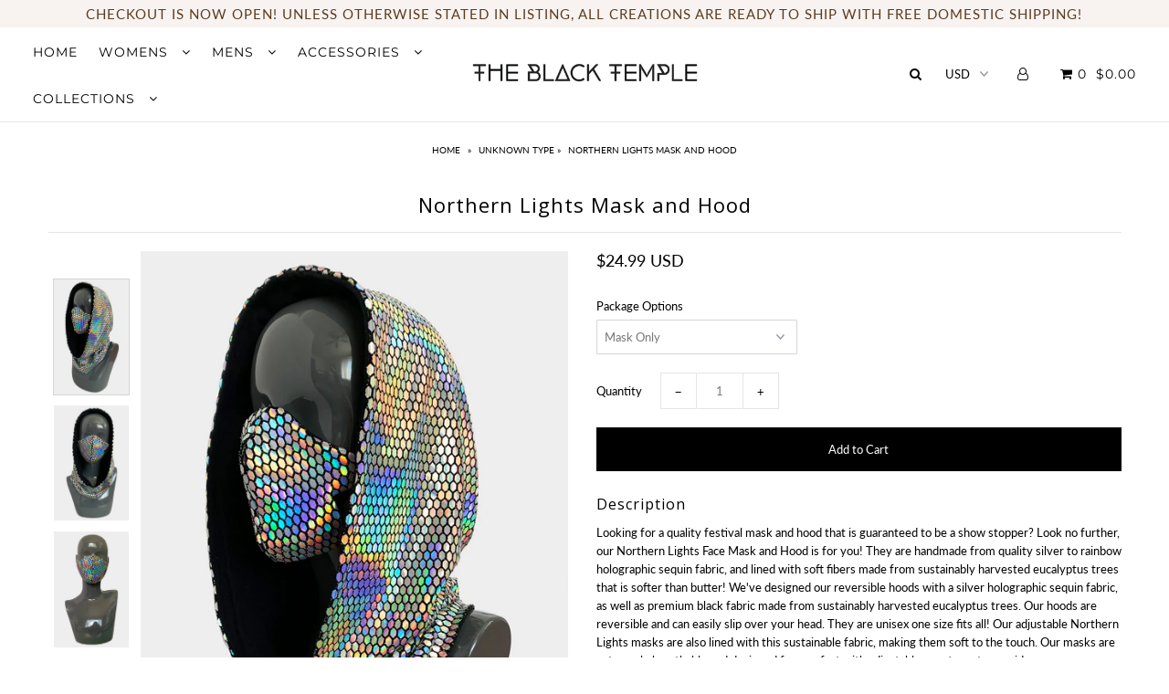

--- FILE ---
content_type: text/html; charset=utf-8
request_url: https://theblacktemple.com/products/northern-lights-mask-and-hood
body_size: 40816
content:
<!DOCTYPE html>
<!--[if lt IE 7 ]><html class="ie ie6" lang="en"> <![endif]-->
<!--[if IE 7 ]><html class="ie ie7" lang="en"> <![endif]-->
<!--[if IE 8 ]><html class="ie ie8" lang="en"> <![endif]-->
<!--[if (gte IE 9)|!(IE)]><!--><html lang="en" class="no-js"> <!--<![endif]-->
<head>
  <meta name="p:domain_verify" content="2c8ab5f2ff69cc54d8d3cd0d1fc1e81f"/>
  <meta name="google-site-verification" content="jleFiTDkCiS-jeqqvyxXIGO1nWXGTrs8Rf-dxwktkTI" />

  <meta charset="utf-8" />

    
  

  
  

  
  

  
  

  
  

  
  

  
  

  
  

  
  

  
  

  
  

  
  

  
  

  
  

  
  

  
  

  
  

  

  <meta property="og:type" content="product">
  <meta property="og:title" content="Northern Lights Mask and Hood">
  <meta property="og:url" content="https://theblacktemple.com/products/northern-lights-mask-and-hood">
  <meta property="og:description" content="Description 
Looking for a quality festival mask and hood that is guaranteed to be a show stopper? Look no further, our Northern Lights Face Mask and Hood is for you! They are handmade from quality silver to rainbow holographic sequin fabric, and lined with soft fibers made from sustainably harvested eucalyptus trees that is softer than butter! We&#39;ve designed our reversible hoods with a silver holographic sequin fabric, as well as premium black fabric made from sustainably harvested eucalyptus trees. Our hoods are reversible and can easily slip over your head. They are unisex one size fits all! Our adjustable Northern Lights masks are also lined with this sustainable fabric, making them soft to the touch. Our masks are extremely breathable and designed for comfort with adjustable ear straps to provide you more freedom, sparkle, and fabulousness to your daily activities! 

Details 

 Handmade in California
Made from Scrap Fabrics to Promote Sustainability
Masks are Double Layered
One Size Fits Most and Masks are Adjustable
50% Sustainable Harvested Eucalyptus, 50% Sequin Spandex
Hand Wash Cold, Lay Flat to Dry, Do Not Dry Clean or Iron

** For comfort and breathability, masks are not reversible. 
Ordering Details
This is a Ready to Ship item. See Turnaround Times Here
 If you would like to cut down your turnaround time, Rush Order Add-Ons are Available Here
NO RETURNS OR EXCHANGES on masks due to sanitary reasons so, make sure to double check all order details. If you are unsure about sizing, please contact us. We are happy to accommodate!
**Please take into account shipping times. First Class mail typically take 3-7 business days once item(s) are shipped**">
  
    <meta property="og:image" content="http://theblacktemple.com/cdn/shop/products/festivalandraveoutfits_festivalravehood3.2_grande.jpg?v=1598916434">
    <meta property="og:image:secure_url" content="https://theblacktemple.com/cdn/shop/products/festivalandraveoutfits_festivalravehood3.2_grande.jpg?v=1598916434">
  
    <meta property="og:image" content="http://theblacktemple.com/cdn/shop/products/festivalandraveoutfits_festivalravehood3_grande.jpg?v=1598916434">
    <meta property="og:image:secure_url" content="https://theblacktemple.com/cdn/shop/products/festivalandraveoutfits_festivalravehood3_grande.jpg?v=1598916434">
  
    <meta property="og:image" content="http://theblacktemple.com/cdn/shop/products/festivalandraveoutfits_facemask22_18c824a9-2b7b-41b1-baf9-d3971472d9b0_grande.jpg?v=1598917723">
    <meta property="og:image:secure_url" content="https://theblacktemple.com/cdn/shop/products/festivalandraveoutfits_facemask22_18c824a9-2b7b-41b1-baf9-d3971472d9b0_grande.jpg?v=1598917723">
  
  <meta property="og:price:amount" content="24.99">
  <meta property="og:price:currency" content="USD">

<meta property="og:site_name" content="The Black Temple ">



  <meta name="twitter:card" content="summary">


  <meta name="twitter:site" content="@">


  <meta name="twitter:title" content="Northern Lights Mask and Hood">
  <meta name="twitter:description" content="Description 
Looking for a quality festival mask and hood that is guaranteed to be a show stopper? Look no further, our Northern Lights Face Mask and Hood is for you! They are handmade from quality si">
  <meta name="twitter:image" content="https://theblacktemple.com/cdn/shop/products/festivalandraveoutfits_festivalravehood3.2_large.jpg?v=1598916434">
  <meta name="twitter:image:width" content="480">
  <meta name="twitter:image:height" content="480">



  <!-- SEO
================================================== -->

  <title>
    Northern Lights Mask and Hood &ndash; The Black Temple 
  </title>
  
  <meta name="description" content="Description  Looking for a quality festival mask and hood that is guaranteed to be a show stopper? Look no further, our Northern Lights Face Mask and Hood is for you! They are handmade from quality silver to rainbow holographic sequin fabric, and lined with soft fibers made from sustainably harvested eucalyptus trees t" />
  
  <link rel="canonical" href="https://theblacktemple.com/products/northern-lights-mask-and-hood" />

  <!-- CSS
================================================== -->

  <link href="//theblacktemple.com/cdn/shop/t/7/assets/stylesheet.css?v=140107119433412295261758701585" rel="stylesheet" type="text/css" media="all" />
  <link href="//theblacktemple.com/cdn/shop/t/7/assets/queries.css?v=160523697934147808031669929396" rel="stylesheet" type="text/css" media="all" />

  <!-- JS
================================================== -->

  <script src="//ajax.googleapis.com/ajax/libs/jquery/2.2.4/jquery.min.js" type="text/javascript"></script>
  <script src="//theblacktemple.com/cdn/shop/t/7/assets/eventemitter3.min.js?v=27939738353326123541669929666" type="text/javascript"></script>

  
    <script src="//theblacktemple.com/cdn/s/javascripts/currencies.js" type="text/javascript"></script>
<script src="//theblacktemple.com/cdn/shop/t/7/assets/jquery.currencies.min.js?v=30321906837909522691669929396" type="text/javascript"></script>

<script>

Currency.format = 'money_with_currency_format';
var shopCurrency = 'USD';

/* Sometimes merchants change their shop currency, let's tell our JavaScript file */
Currency.moneyFormats[shopCurrency].money_with_currency_format = "${{amount}} USD";
Currency.moneyFormats[shopCurrency].money_format = "${{amount}}";

/* Default currency */
var defaultCurrency = 'USD';

/* Cookie currency */
var cookieCurrency = Currency.cookie.read();

$( document ).ready(function() {
  /* Fix for customer account pages */
  jQuery('span.money span.money').each(function() {
    jQuery(this).parents('span.money').removeClass('money');
  });

  /* Saving the current price */
  jQuery('span.money').each(function() {
    jQuery(this).attr('data-currency-USD', jQuery(this).html());
  });

  // If there's no cookie.
  if (cookieCurrency == null) {
    if (shopCurrency !== defaultCurrency) {
      Currency.convertAll(shopCurrency, defaultCurrency);
    }
    else {
      Currency.currentCurrency = defaultCurrency;
    }
  }
  // If the cookie value does not correspond to any value in the currency dropdown.
  else if (jQuery('[name=currencies]').size() && jQuery('[name=currencies] option[value=' + cookieCurrency + ']').size() === 0) {
    Currency.currentCurrency = shopCurrency;
    Currency.cookie.write(shopCurrency);
  }
  // If the cookie value is the same as the shop currency set in settings.
  else if (cookieCurrency === shopCurrency) {
    Currency.currentCurrency = shopCurrency;
  }
  // If the cookie currency is different than the shop currency.
  else {
    Currency.currentCurrency = cookieCurrency || USD;
  }

  // Update (on load) the currency shown in currency picker to currentCurrrency.
  jQuery('[name=currencies]').val(Currency.currentCurrency).change(function() {
    var newCurrency = jQuery(this).val();

    Currency.convertAll(Currency.currentCurrency, newCurrency);
  });

  // Convert all currencies with span.money to currentCurrrency on doc.ready load.
  Currency.convertAll(shopCurrency, Currency.currentCurrency);
});

</script>

  

  <script src="//theblacktemple.com/cdn/shop/t/7/assets/theme.js?v=183330778882452187071687053101" type="text/javascript"></script>
  <script src="//theblacktemple.com/cdn/shopifycloud/storefront/assets/themes_support/option_selection-b017cd28.js" type="text/javascript"></script>
  

  <meta name="viewport" content="width=device-width, initial-scale=1">

  
  <link rel="shortcut icon" href="//theblacktemple.com/cdn/shop/files/gold_and_black_logo_257655c1-3778-4fb2-b605-eff571964aaf_32x32.jpg?v=1614835624" type="image/png" />
  
  
  <script>window.performance && window.performance.mark && window.performance.mark('shopify.content_for_header.start');</script><meta name="google-site-verification" content="jleFiTDkCiS-jeqqvyxXIGO1nWXGTrs8Rf-dxwktkTI">
<meta name="facebook-domain-verification" content="vgxrhphfpyefpbp7c0hc9ol8ptcfzy">
<meta id="shopify-digital-wallet" name="shopify-digital-wallet" content="/8443723855/digital_wallets/dialog">
<meta name="shopify-checkout-api-token" content="29356655d1f3485d3ead796e213fda9e">
<meta id="in-context-paypal-metadata" data-shop-id="8443723855" data-venmo-supported="false" data-environment="production" data-locale="en_US" data-paypal-v4="true" data-currency="USD">
<link rel="alternate" type="application/json+oembed" href="https://theblacktemple.com/products/northern-lights-mask-and-hood.oembed">
<script async="async" src="/checkouts/internal/preloads.js?locale=en-US"></script>
<link rel="preconnect" href="https://shop.app" crossorigin="anonymous">
<script async="async" src="https://shop.app/checkouts/internal/preloads.js?locale=en-US&shop_id=8443723855" crossorigin="anonymous"></script>
<script id="apple-pay-shop-capabilities" type="application/json">{"shopId":8443723855,"countryCode":"US","currencyCode":"USD","merchantCapabilities":["supports3DS"],"merchantId":"gid:\/\/shopify\/Shop\/8443723855","merchantName":"The Black Temple ","requiredBillingContactFields":["postalAddress","email","phone"],"requiredShippingContactFields":["postalAddress","email","phone"],"shippingType":"shipping","supportedNetworks":["visa","masterCard","amex","discover","elo","jcb"],"total":{"type":"pending","label":"The Black Temple ","amount":"1.00"},"shopifyPaymentsEnabled":true,"supportsSubscriptions":true}</script>
<script id="shopify-features" type="application/json">{"accessToken":"29356655d1f3485d3ead796e213fda9e","betas":["rich-media-storefront-analytics"],"domain":"theblacktemple.com","predictiveSearch":true,"shopId":8443723855,"locale":"en"}</script>
<script>var Shopify = Shopify || {};
Shopify.shop = "black-temple.myshopify.com";
Shopify.locale = "en";
Shopify.currency = {"active":"USD","rate":"1.0"};
Shopify.country = "US";
Shopify.theme = {"name":"icon new code 12-1-22","id":123872706639,"schema_name":"Icon","schema_version":"6.5","theme_store_id":686,"role":"main"};
Shopify.theme.handle = "null";
Shopify.theme.style = {"id":null,"handle":null};
Shopify.cdnHost = "theblacktemple.com/cdn";
Shopify.routes = Shopify.routes || {};
Shopify.routes.root = "/";</script>
<script type="module">!function(o){(o.Shopify=o.Shopify||{}).modules=!0}(window);</script>
<script>!function(o){function n(){var o=[];function n(){o.push(Array.prototype.slice.apply(arguments))}return n.q=o,n}var t=o.Shopify=o.Shopify||{};t.loadFeatures=n(),t.autoloadFeatures=n()}(window);</script>
<script>
  window.ShopifyPay = window.ShopifyPay || {};
  window.ShopifyPay.apiHost = "shop.app\/pay";
  window.ShopifyPay.redirectState = null;
</script>
<script id="shop-js-analytics" type="application/json">{"pageType":"product"}</script>
<script defer="defer" async type="module" src="//theblacktemple.com/cdn/shopifycloud/shop-js/modules/v2/client.init-shop-cart-sync_WVOgQShq.en.esm.js"></script>
<script defer="defer" async type="module" src="//theblacktemple.com/cdn/shopifycloud/shop-js/modules/v2/chunk.common_C_13GLB1.esm.js"></script>
<script defer="defer" async type="module" src="//theblacktemple.com/cdn/shopifycloud/shop-js/modules/v2/chunk.modal_CLfMGd0m.esm.js"></script>
<script type="module">
  await import("//theblacktemple.com/cdn/shopifycloud/shop-js/modules/v2/client.init-shop-cart-sync_WVOgQShq.en.esm.js");
await import("//theblacktemple.com/cdn/shopifycloud/shop-js/modules/v2/chunk.common_C_13GLB1.esm.js");
await import("//theblacktemple.com/cdn/shopifycloud/shop-js/modules/v2/chunk.modal_CLfMGd0m.esm.js");

  window.Shopify.SignInWithShop?.initShopCartSync?.({"fedCMEnabled":true,"windoidEnabled":true});

</script>
<script>
  window.Shopify = window.Shopify || {};
  if (!window.Shopify.featureAssets) window.Shopify.featureAssets = {};
  window.Shopify.featureAssets['shop-js'] = {"shop-cart-sync":["modules/v2/client.shop-cart-sync_DuR37GeY.en.esm.js","modules/v2/chunk.common_C_13GLB1.esm.js","modules/v2/chunk.modal_CLfMGd0m.esm.js"],"init-fed-cm":["modules/v2/client.init-fed-cm_BucUoe6W.en.esm.js","modules/v2/chunk.common_C_13GLB1.esm.js","modules/v2/chunk.modal_CLfMGd0m.esm.js"],"shop-toast-manager":["modules/v2/client.shop-toast-manager_B0JfrpKj.en.esm.js","modules/v2/chunk.common_C_13GLB1.esm.js","modules/v2/chunk.modal_CLfMGd0m.esm.js"],"init-shop-cart-sync":["modules/v2/client.init-shop-cart-sync_WVOgQShq.en.esm.js","modules/v2/chunk.common_C_13GLB1.esm.js","modules/v2/chunk.modal_CLfMGd0m.esm.js"],"shop-button":["modules/v2/client.shop-button_B_U3bv27.en.esm.js","modules/v2/chunk.common_C_13GLB1.esm.js","modules/v2/chunk.modal_CLfMGd0m.esm.js"],"init-windoid":["modules/v2/client.init-windoid_DuP9q_di.en.esm.js","modules/v2/chunk.common_C_13GLB1.esm.js","modules/v2/chunk.modal_CLfMGd0m.esm.js"],"shop-cash-offers":["modules/v2/client.shop-cash-offers_BmULhtno.en.esm.js","modules/v2/chunk.common_C_13GLB1.esm.js","modules/v2/chunk.modal_CLfMGd0m.esm.js"],"pay-button":["modules/v2/client.pay-button_CrPSEbOK.en.esm.js","modules/v2/chunk.common_C_13GLB1.esm.js","modules/v2/chunk.modal_CLfMGd0m.esm.js"],"init-customer-accounts":["modules/v2/client.init-customer-accounts_jNk9cPYQ.en.esm.js","modules/v2/client.shop-login-button_DJ5ldayH.en.esm.js","modules/v2/chunk.common_C_13GLB1.esm.js","modules/v2/chunk.modal_CLfMGd0m.esm.js"],"avatar":["modules/v2/client.avatar_BTnouDA3.en.esm.js"],"checkout-modal":["modules/v2/client.checkout-modal_pBPyh9w8.en.esm.js","modules/v2/chunk.common_C_13GLB1.esm.js","modules/v2/chunk.modal_CLfMGd0m.esm.js"],"init-shop-for-new-customer-accounts":["modules/v2/client.init-shop-for-new-customer-accounts_BUoCy7a5.en.esm.js","modules/v2/client.shop-login-button_DJ5ldayH.en.esm.js","modules/v2/chunk.common_C_13GLB1.esm.js","modules/v2/chunk.modal_CLfMGd0m.esm.js"],"init-customer-accounts-sign-up":["modules/v2/client.init-customer-accounts-sign-up_CnczCz9H.en.esm.js","modules/v2/client.shop-login-button_DJ5ldayH.en.esm.js","modules/v2/chunk.common_C_13GLB1.esm.js","modules/v2/chunk.modal_CLfMGd0m.esm.js"],"init-shop-email-lookup-coordinator":["modules/v2/client.init-shop-email-lookup-coordinator_CzjY5t9o.en.esm.js","modules/v2/chunk.common_C_13GLB1.esm.js","modules/v2/chunk.modal_CLfMGd0m.esm.js"],"shop-follow-button":["modules/v2/client.shop-follow-button_CsYC63q7.en.esm.js","modules/v2/chunk.common_C_13GLB1.esm.js","modules/v2/chunk.modal_CLfMGd0m.esm.js"],"shop-login-button":["modules/v2/client.shop-login-button_DJ5ldayH.en.esm.js","modules/v2/chunk.common_C_13GLB1.esm.js","modules/v2/chunk.modal_CLfMGd0m.esm.js"],"shop-login":["modules/v2/client.shop-login_B9ccPdmx.en.esm.js","modules/v2/chunk.common_C_13GLB1.esm.js","modules/v2/chunk.modal_CLfMGd0m.esm.js"],"lead-capture":["modules/v2/client.lead-capture_D0K_KgYb.en.esm.js","modules/v2/chunk.common_C_13GLB1.esm.js","modules/v2/chunk.modal_CLfMGd0m.esm.js"],"payment-terms":["modules/v2/client.payment-terms_BWmiNN46.en.esm.js","modules/v2/chunk.common_C_13GLB1.esm.js","modules/v2/chunk.modal_CLfMGd0m.esm.js"]};
</script>
<script>(function() {
  var isLoaded = false;
  function asyncLoad() {
    if (isLoaded) return;
    isLoaded = true;
    var urls = ["https:\/\/js.smile.io\/v1\/smile-shopify.js?shop=black-temple.myshopify.com","\/\/shopify.privy.com\/widget.js?shop=black-temple.myshopify.com"];
    for (var i = 0; i < urls.length; i++) {
      var s = document.createElement('script');
      s.type = 'text/javascript';
      s.async = true;
      s.src = urls[i];
      var x = document.getElementsByTagName('script')[0];
      x.parentNode.insertBefore(s, x);
    }
  };
  if(window.attachEvent) {
    window.attachEvent('onload', asyncLoad);
  } else {
    window.addEventListener('load', asyncLoad, false);
  }
})();</script>
<script id="__st">var __st={"a":8443723855,"offset":-28800,"reqid":"30ead50c-745e-47b0-9e03-6d9617d3a897-1769687598","pageurl":"theblacktemple.com\/products\/northern-lights-mask-and-hood","u":"c138d9703e2b","p":"product","rtyp":"product","rid":4776832794703};</script>
<script>window.ShopifyPaypalV4VisibilityTracking = true;</script>
<script id="captcha-bootstrap">!function(){'use strict';const t='contact',e='account',n='new_comment',o=[[t,t],['blogs',n],['comments',n],[t,'customer']],c=[[e,'customer_login'],[e,'guest_login'],[e,'recover_customer_password'],[e,'create_customer']],r=t=>t.map((([t,e])=>`form[action*='/${t}']:not([data-nocaptcha='true']) input[name='form_type'][value='${e}']`)).join(','),a=t=>()=>t?[...document.querySelectorAll(t)].map((t=>t.form)):[];function s(){const t=[...o],e=r(t);return a(e)}const i='password',u='form_key',d=['recaptcha-v3-token','g-recaptcha-response','h-captcha-response',i],f=()=>{try{return window.sessionStorage}catch{return}},m='__shopify_v',_=t=>t.elements[u];function p(t,e,n=!1){try{const o=window.sessionStorage,c=JSON.parse(o.getItem(e)),{data:r}=function(t){const{data:e,action:n}=t;return t[m]||n?{data:e,action:n}:{data:t,action:n}}(c);for(const[e,n]of Object.entries(r))t.elements[e]&&(t.elements[e].value=n);n&&o.removeItem(e)}catch(o){console.error('form repopulation failed',{error:o})}}const l='form_type',E='cptcha';function T(t){t.dataset[E]=!0}const w=window,h=w.document,L='Shopify',v='ce_forms',y='captcha';let A=!1;((t,e)=>{const n=(g='f06e6c50-85a8-45c8-87d0-21a2b65856fe',I='https://cdn.shopify.com/shopifycloud/storefront-forms-hcaptcha/ce_storefront_forms_captcha_hcaptcha.v1.5.2.iife.js',D={infoText:'Protected by hCaptcha',privacyText:'Privacy',termsText:'Terms'},(t,e,n)=>{const o=w[L][v],c=o.bindForm;if(c)return c(t,g,e,D).then(n);var r;o.q.push([[t,g,e,D],n]),r=I,A||(h.body.append(Object.assign(h.createElement('script'),{id:'captcha-provider',async:!0,src:r})),A=!0)});var g,I,D;w[L]=w[L]||{},w[L][v]=w[L][v]||{},w[L][v].q=[],w[L][y]=w[L][y]||{},w[L][y].protect=function(t,e){n(t,void 0,e),T(t)},Object.freeze(w[L][y]),function(t,e,n,w,h,L){const[v,y,A,g]=function(t,e,n){const i=e?o:[],u=t?c:[],d=[...i,...u],f=r(d),m=r(i),_=r(d.filter((([t,e])=>n.includes(e))));return[a(f),a(m),a(_),s()]}(w,h,L),I=t=>{const e=t.target;return e instanceof HTMLFormElement?e:e&&e.form},D=t=>v().includes(t);t.addEventListener('submit',(t=>{const e=I(t);if(!e)return;const n=D(e)&&!e.dataset.hcaptchaBound&&!e.dataset.recaptchaBound,o=_(e),c=g().includes(e)&&(!o||!o.value);(n||c)&&t.preventDefault(),c&&!n&&(function(t){try{if(!f())return;!function(t){const e=f();if(!e)return;const n=_(t);if(!n)return;const o=n.value;o&&e.removeItem(o)}(t);const e=Array.from(Array(32),(()=>Math.random().toString(36)[2])).join('');!function(t,e){_(t)||t.append(Object.assign(document.createElement('input'),{type:'hidden',name:u})),t.elements[u].value=e}(t,e),function(t,e){const n=f();if(!n)return;const o=[...t.querySelectorAll(`input[type='${i}']`)].map((({name:t})=>t)),c=[...d,...o],r={};for(const[a,s]of new FormData(t).entries())c.includes(a)||(r[a]=s);n.setItem(e,JSON.stringify({[m]:1,action:t.action,data:r}))}(t,e)}catch(e){console.error('failed to persist form',e)}}(e),e.submit())}));const S=(t,e)=>{t&&!t.dataset[E]&&(n(t,e.some((e=>e===t))),T(t))};for(const o of['focusin','change'])t.addEventListener(o,(t=>{const e=I(t);D(e)&&S(e,y())}));const B=e.get('form_key'),M=e.get(l),P=B&&M;t.addEventListener('DOMContentLoaded',(()=>{const t=y();if(P)for(const e of t)e.elements[l].value===M&&p(e,B);[...new Set([...A(),...v().filter((t=>'true'===t.dataset.shopifyCaptcha))])].forEach((e=>S(e,t)))}))}(h,new URLSearchParams(w.location.search),n,t,e,['guest_login'])})(!0,!0)}();</script>
<script integrity="sha256-4kQ18oKyAcykRKYeNunJcIwy7WH5gtpwJnB7kiuLZ1E=" data-source-attribution="shopify.loadfeatures" defer="defer" src="//theblacktemple.com/cdn/shopifycloud/storefront/assets/storefront/load_feature-a0a9edcb.js" crossorigin="anonymous"></script>
<script crossorigin="anonymous" defer="defer" src="//theblacktemple.com/cdn/shopifycloud/storefront/assets/shopify_pay/storefront-65b4c6d7.js?v=20250812"></script>
<script data-source-attribution="shopify.dynamic_checkout.dynamic.init">var Shopify=Shopify||{};Shopify.PaymentButton=Shopify.PaymentButton||{isStorefrontPortableWallets:!0,init:function(){window.Shopify.PaymentButton.init=function(){};var t=document.createElement("script");t.src="https://theblacktemple.com/cdn/shopifycloud/portable-wallets/latest/portable-wallets.en.js",t.type="module",document.head.appendChild(t)}};
</script>
<script data-source-attribution="shopify.dynamic_checkout.buyer_consent">
  function portableWalletsHideBuyerConsent(e){var t=document.getElementById("shopify-buyer-consent"),n=document.getElementById("shopify-subscription-policy-button");t&&n&&(t.classList.add("hidden"),t.setAttribute("aria-hidden","true"),n.removeEventListener("click",e))}function portableWalletsShowBuyerConsent(e){var t=document.getElementById("shopify-buyer-consent"),n=document.getElementById("shopify-subscription-policy-button");t&&n&&(t.classList.remove("hidden"),t.removeAttribute("aria-hidden"),n.addEventListener("click",e))}window.Shopify?.PaymentButton&&(window.Shopify.PaymentButton.hideBuyerConsent=portableWalletsHideBuyerConsent,window.Shopify.PaymentButton.showBuyerConsent=portableWalletsShowBuyerConsent);
</script>
<script data-source-attribution="shopify.dynamic_checkout.cart.bootstrap">document.addEventListener("DOMContentLoaded",(function(){function t(){return document.querySelector("shopify-accelerated-checkout-cart, shopify-accelerated-checkout")}if(t())Shopify.PaymentButton.init();else{new MutationObserver((function(e,n){t()&&(Shopify.PaymentButton.init(),n.disconnect())})).observe(document.body,{childList:!0,subtree:!0})}}));
</script>
<link id="shopify-accelerated-checkout-styles" rel="stylesheet" media="screen" href="https://theblacktemple.com/cdn/shopifycloud/portable-wallets/latest/accelerated-checkout-backwards-compat.css" crossorigin="anonymous">
<style id="shopify-accelerated-checkout-cart">
        #shopify-buyer-consent {
  margin-top: 1em;
  display: inline-block;
  width: 100%;
}

#shopify-buyer-consent.hidden {
  display: none;
}

#shopify-subscription-policy-button {
  background: none;
  border: none;
  padding: 0;
  text-decoration: underline;
  font-size: inherit;
  cursor: pointer;
}

#shopify-subscription-policy-button::before {
  box-shadow: none;
}

      </style>

<script>window.performance && window.performance.mark && window.performance.mark('shopify.content_for_header.end');</script>
  <link rel="next" href="/next"/>
  <link rel="prev" href="/prev"/>

  <!-- "snippets/judgeme_core.liquid" was not rendered, the associated app was uninstalled -->

                  <script>
              if (typeof BSS_PL == 'undefined') {
                  var BSS_PL = {};
              }
              var bssPlApiServer = "https://product-labels-pro.bsscommerce.com";
              BSS_PL.customerTags = 'null'
              BSS_PL.configData = [];
              BSS_PL.storeId = 5187;
              BSS_PL.currentPlan = "false";
              </script>
          
                    <link href="https://monorail-edge.shopifysvc.com" rel="dns-prefetch">
<script>(function(){if ("sendBeacon" in navigator && "performance" in window) {try {var session_token_from_headers = performance.getEntriesByType('navigation')[0].serverTiming.find(x => x.name == '_s').description;} catch {var session_token_from_headers = undefined;}var session_cookie_matches = document.cookie.match(/_shopify_s=([^;]*)/);var session_token_from_cookie = session_cookie_matches && session_cookie_matches.length === 2 ? session_cookie_matches[1] : "";var session_token = session_token_from_headers || session_token_from_cookie || "";function handle_abandonment_event(e) {var entries = performance.getEntries().filter(function(entry) {return /monorail-edge.shopifysvc.com/.test(entry.name);});if (!window.abandonment_tracked && entries.length === 0) {window.abandonment_tracked = true;var currentMs = Date.now();var navigation_start = performance.timing.navigationStart;var payload = {shop_id: 8443723855,url: window.location.href,navigation_start,duration: currentMs - navigation_start,session_token,page_type: "product"};window.navigator.sendBeacon("https://monorail-edge.shopifysvc.com/v1/produce", JSON.stringify({schema_id: "online_store_buyer_site_abandonment/1.1",payload: payload,metadata: {event_created_at_ms: currentMs,event_sent_at_ms: currentMs}}));}}window.addEventListener('pagehide', handle_abandonment_event);}}());</script>
<script id="web-pixels-manager-setup">(function e(e,d,r,n,o){if(void 0===o&&(o={}),!Boolean(null===(a=null===(i=window.Shopify)||void 0===i?void 0:i.analytics)||void 0===a?void 0:a.replayQueue)){var i,a;window.Shopify=window.Shopify||{};var t=window.Shopify;t.analytics=t.analytics||{};var s=t.analytics;s.replayQueue=[],s.publish=function(e,d,r){return s.replayQueue.push([e,d,r]),!0};try{self.performance.mark("wpm:start")}catch(e){}var l=function(){var e={modern:/Edge?\/(1{2}[4-9]|1[2-9]\d|[2-9]\d{2}|\d{4,})\.\d+(\.\d+|)|Firefox\/(1{2}[4-9]|1[2-9]\d|[2-9]\d{2}|\d{4,})\.\d+(\.\d+|)|Chrom(ium|e)\/(9{2}|\d{3,})\.\d+(\.\d+|)|(Maci|X1{2}).+ Version\/(15\.\d+|(1[6-9]|[2-9]\d|\d{3,})\.\d+)([,.]\d+|)( \(\w+\)|)( Mobile\/\w+|) Safari\/|Chrome.+OPR\/(9{2}|\d{3,})\.\d+\.\d+|(CPU[ +]OS|iPhone[ +]OS|CPU[ +]iPhone|CPU IPhone OS|CPU iPad OS)[ +]+(15[._]\d+|(1[6-9]|[2-9]\d|\d{3,})[._]\d+)([._]\d+|)|Android:?[ /-](13[3-9]|1[4-9]\d|[2-9]\d{2}|\d{4,})(\.\d+|)(\.\d+|)|Android.+Firefox\/(13[5-9]|1[4-9]\d|[2-9]\d{2}|\d{4,})\.\d+(\.\d+|)|Android.+Chrom(ium|e)\/(13[3-9]|1[4-9]\d|[2-9]\d{2}|\d{4,})\.\d+(\.\d+|)|SamsungBrowser\/([2-9]\d|\d{3,})\.\d+/,legacy:/Edge?\/(1[6-9]|[2-9]\d|\d{3,})\.\d+(\.\d+|)|Firefox\/(5[4-9]|[6-9]\d|\d{3,})\.\d+(\.\d+|)|Chrom(ium|e)\/(5[1-9]|[6-9]\d|\d{3,})\.\d+(\.\d+|)([\d.]+$|.*Safari\/(?![\d.]+ Edge\/[\d.]+$))|(Maci|X1{2}).+ Version\/(10\.\d+|(1[1-9]|[2-9]\d|\d{3,})\.\d+)([,.]\d+|)( \(\w+\)|)( Mobile\/\w+|) Safari\/|Chrome.+OPR\/(3[89]|[4-9]\d|\d{3,})\.\d+\.\d+|(CPU[ +]OS|iPhone[ +]OS|CPU[ +]iPhone|CPU IPhone OS|CPU iPad OS)[ +]+(10[._]\d+|(1[1-9]|[2-9]\d|\d{3,})[._]\d+)([._]\d+|)|Android:?[ /-](13[3-9]|1[4-9]\d|[2-9]\d{2}|\d{4,})(\.\d+|)(\.\d+|)|Mobile Safari.+OPR\/([89]\d|\d{3,})\.\d+\.\d+|Android.+Firefox\/(13[5-9]|1[4-9]\d|[2-9]\d{2}|\d{4,})\.\d+(\.\d+|)|Android.+Chrom(ium|e)\/(13[3-9]|1[4-9]\d|[2-9]\d{2}|\d{4,})\.\d+(\.\d+|)|Android.+(UC? ?Browser|UCWEB|U3)[ /]?(15\.([5-9]|\d{2,})|(1[6-9]|[2-9]\d|\d{3,})\.\d+)\.\d+|SamsungBrowser\/(5\.\d+|([6-9]|\d{2,})\.\d+)|Android.+MQ{2}Browser\/(14(\.(9|\d{2,})|)|(1[5-9]|[2-9]\d|\d{3,})(\.\d+|))(\.\d+|)|K[Aa][Ii]OS\/(3\.\d+|([4-9]|\d{2,})\.\d+)(\.\d+|)/},d=e.modern,r=e.legacy,n=navigator.userAgent;return n.match(d)?"modern":n.match(r)?"legacy":"unknown"}(),u="modern"===l?"modern":"legacy",c=(null!=n?n:{modern:"",legacy:""})[u],f=function(e){return[e.baseUrl,"/wpm","/b",e.hashVersion,"modern"===e.buildTarget?"m":"l",".js"].join("")}({baseUrl:d,hashVersion:r,buildTarget:u}),m=function(e){var d=e.version,r=e.bundleTarget,n=e.surface,o=e.pageUrl,i=e.monorailEndpoint;return{emit:function(e){var a=e.status,t=e.errorMsg,s=(new Date).getTime(),l=JSON.stringify({metadata:{event_sent_at_ms:s},events:[{schema_id:"web_pixels_manager_load/3.1",payload:{version:d,bundle_target:r,page_url:o,status:a,surface:n,error_msg:t},metadata:{event_created_at_ms:s}}]});if(!i)return console&&console.warn&&console.warn("[Web Pixels Manager] No Monorail endpoint provided, skipping logging."),!1;try{return self.navigator.sendBeacon.bind(self.navigator)(i,l)}catch(e){}var u=new XMLHttpRequest;try{return u.open("POST",i,!0),u.setRequestHeader("Content-Type","text/plain"),u.send(l),!0}catch(e){return console&&console.warn&&console.warn("[Web Pixels Manager] Got an unhandled error while logging to Monorail."),!1}}}}({version:r,bundleTarget:l,surface:e.surface,pageUrl:self.location.href,monorailEndpoint:e.monorailEndpoint});try{o.browserTarget=l,function(e){var d=e.src,r=e.async,n=void 0===r||r,o=e.onload,i=e.onerror,a=e.sri,t=e.scriptDataAttributes,s=void 0===t?{}:t,l=document.createElement("script"),u=document.querySelector("head"),c=document.querySelector("body");if(l.async=n,l.src=d,a&&(l.integrity=a,l.crossOrigin="anonymous"),s)for(var f in s)if(Object.prototype.hasOwnProperty.call(s,f))try{l.dataset[f]=s[f]}catch(e){}if(o&&l.addEventListener("load",o),i&&l.addEventListener("error",i),u)u.appendChild(l);else{if(!c)throw new Error("Did not find a head or body element to append the script");c.appendChild(l)}}({src:f,async:!0,onload:function(){if(!function(){var e,d;return Boolean(null===(d=null===(e=window.Shopify)||void 0===e?void 0:e.analytics)||void 0===d?void 0:d.initialized)}()){var d=window.webPixelsManager.init(e)||void 0;if(d){var r=window.Shopify.analytics;r.replayQueue.forEach((function(e){var r=e[0],n=e[1],o=e[2];d.publishCustomEvent(r,n,o)})),r.replayQueue=[],r.publish=d.publishCustomEvent,r.visitor=d.visitor,r.initialized=!0}}},onerror:function(){return m.emit({status:"failed",errorMsg:"".concat(f," has failed to load")})},sri:function(e){var d=/^sha384-[A-Za-z0-9+/=]+$/;return"string"==typeof e&&d.test(e)}(c)?c:"",scriptDataAttributes:o}),m.emit({status:"loading"})}catch(e){m.emit({status:"failed",errorMsg:(null==e?void 0:e.message)||"Unknown error"})}}})({shopId: 8443723855,storefrontBaseUrl: "https://theblacktemple.com",extensionsBaseUrl: "https://extensions.shopifycdn.com/cdn/shopifycloud/web-pixels-manager",monorailEndpoint: "https://monorail-edge.shopifysvc.com/unstable/produce_batch",surface: "storefront-renderer",enabledBetaFlags: ["2dca8a86"],webPixelsConfigList: [{"id":"426475599","configuration":"{\"config\":\"{\\\"pixel_id\\\":\\\"AW-744892892\\\",\\\"target_country\\\":\\\"US\\\",\\\"gtag_events\\\":[{\\\"type\\\":\\\"page_view\\\",\\\"action_label\\\":\\\"AW-744892892\\\/1wA0CM3diKIBENzTmOMC\\\"},{\\\"type\\\":\\\"purchase\\\",\\\"action_label\\\":\\\"AW-744892892\\\/wD2cCNDdiKIBENzTmOMC\\\"},{\\\"type\\\":\\\"view_item\\\",\\\"action_label\\\":\\\"AW-744892892\\\/tbyLCNPdiKIBENzTmOMC\\\"},{\\\"type\\\":\\\"add_to_cart\\\",\\\"action_label\\\":\\\"AW-744892892\\\/laLjCKbjiKIBENzTmOMC\\\"},{\\\"type\\\":\\\"begin_checkout\\\",\\\"action_label\\\":\\\"AW-744892892\\\/EVTGCKnjiKIBENzTmOMC\\\"},{\\\"type\\\":\\\"search\\\",\\\"action_label\\\":\\\"AW-744892892\\\/bH5dCKzjiKIBENzTmOMC\\\"},{\\\"type\\\":\\\"add_payment_info\\\",\\\"action_label\\\":\\\"AW-744892892\\\/d8_LCK_jiKIBENzTmOMC\\\"}],\\\"enable_monitoring_mode\\\":false}\"}","eventPayloadVersion":"v1","runtimeContext":"OPEN","scriptVersion":"b2a88bafab3e21179ed38636efcd8a93","type":"APP","apiClientId":1780363,"privacyPurposes":[],"dataSharingAdjustments":{"protectedCustomerApprovalScopes":["read_customer_address","read_customer_email","read_customer_name","read_customer_personal_data","read_customer_phone"]}},{"id":"70451279","eventPayloadVersion":"v1","runtimeContext":"LAX","scriptVersion":"1","type":"CUSTOM","privacyPurposes":["ANALYTICS"],"name":"Google Analytics tag (migrated)"},{"id":"shopify-app-pixel","configuration":"{}","eventPayloadVersion":"v1","runtimeContext":"STRICT","scriptVersion":"0450","apiClientId":"shopify-pixel","type":"APP","privacyPurposes":["ANALYTICS","MARKETING"]},{"id":"shopify-custom-pixel","eventPayloadVersion":"v1","runtimeContext":"LAX","scriptVersion":"0450","apiClientId":"shopify-pixel","type":"CUSTOM","privacyPurposes":["ANALYTICS","MARKETING"]}],isMerchantRequest: false,initData: {"shop":{"name":"The Black Temple ","paymentSettings":{"currencyCode":"USD"},"myshopifyDomain":"black-temple.myshopify.com","countryCode":"US","storefrontUrl":"https:\/\/theblacktemple.com"},"customer":null,"cart":null,"checkout":null,"productVariants":[{"price":{"amount":24.99,"currencyCode":"USD"},"product":{"title":"Northern Lights Mask and Hood","vendor":"The Black Temple","id":"4776832794703","untranslatedTitle":"Northern Lights Mask and Hood","url":"\/products\/northern-lights-mask-and-hood","type":""},"id":"32554901995599","image":{"src":"\/\/theblacktemple.com\/cdn\/shop\/products\/festivalandraveoutfits_festivalravehood3.2.jpg?v=1598916434"},"sku":null,"title":"Mask Only","untranslatedTitle":"Mask Only"},{"price":{"amount":64.99,"currencyCode":"USD"},"product":{"title":"Northern Lights Mask and Hood","vendor":"The Black Temple","id":"4776832794703","untranslatedTitle":"Northern Lights Mask and Hood","url":"\/products\/northern-lights-mask-and-hood","type":""},"id":"32554902028367","image":{"src":"\/\/theblacktemple.com\/cdn\/shop\/products\/festivalandraveoutfits_festivalravehood3.2.jpg?v=1598916434"},"sku":null,"title":"Hood Only","untranslatedTitle":"Hood Only"},{"price":{"amount":84.99,"currencyCode":"USD"},"product":{"title":"Northern Lights Mask and Hood","vendor":"The Black Temple","id":"4776832794703","untranslatedTitle":"Northern Lights Mask and Hood","url":"\/products\/northern-lights-mask-and-hood","type":""},"id":"32554902061135","image":{"src":"\/\/theblacktemple.com\/cdn\/shop\/products\/festivalandraveoutfits_festivalravehood3.2.jpg?v=1598916434"},"sku":null,"title":"Mask and Hood","untranslatedTitle":"Mask and Hood"}],"purchasingCompany":null},},"https://theblacktemple.com/cdn","1d2a099fw23dfb22ep557258f5m7a2edbae",{"modern":"","legacy":""},{"shopId":"8443723855","storefrontBaseUrl":"https:\/\/theblacktemple.com","extensionBaseUrl":"https:\/\/extensions.shopifycdn.com\/cdn\/shopifycloud\/web-pixels-manager","surface":"storefront-renderer","enabledBetaFlags":"[\"2dca8a86\"]","isMerchantRequest":"false","hashVersion":"1d2a099fw23dfb22ep557258f5m7a2edbae","publish":"custom","events":"[[\"page_viewed\",{}],[\"product_viewed\",{\"productVariant\":{\"price\":{\"amount\":24.99,\"currencyCode\":\"USD\"},\"product\":{\"title\":\"Northern Lights Mask and Hood\",\"vendor\":\"The Black Temple\",\"id\":\"4776832794703\",\"untranslatedTitle\":\"Northern Lights Mask and Hood\",\"url\":\"\/products\/northern-lights-mask-and-hood\",\"type\":\"\"},\"id\":\"32554901995599\",\"image\":{\"src\":\"\/\/theblacktemple.com\/cdn\/shop\/products\/festivalandraveoutfits_festivalravehood3.2.jpg?v=1598916434\"},\"sku\":null,\"title\":\"Mask Only\",\"untranslatedTitle\":\"Mask Only\"}}]]"});</script><script>
  window.ShopifyAnalytics = window.ShopifyAnalytics || {};
  window.ShopifyAnalytics.meta = window.ShopifyAnalytics.meta || {};
  window.ShopifyAnalytics.meta.currency = 'USD';
  var meta = {"product":{"id":4776832794703,"gid":"gid:\/\/shopify\/Product\/4776832794703","vendor":"The Black Temple","type":"","handle":"northern-lights-mask-and-hood","variants":[{"id":32554901995599,"price":2499,"name":"Northern Lights Mask and Hood - Mask Only","public_title":"Mask Only","sku":null},{"id":32554902028367,"price":6499,"name":"Northern Lights Mask and Hood - Hood Only","public_title":"Hood Only","sku":null},{"id":32554902061135,"price":8499,"name":"Northern Lights Mask and Hood - Mask and Hood","public_title":"Mask and Hood","sku":null}],"remote":false},"page":{"pageType":"product","resourceType":"product","resourceId":4776832794703,"requestId":"30ead50c-745e-47b0-9e03-6d9617d3a897-1769687598"}};
  for (var attr in meta) {
    window.ShopifyAnalytics.meta[attr] = meta[attr];
  }
</script>
<script class="analytics">
  (function () {
    var customDocumentWrite = function(content) {
      var jquery = null;

      if (window.jQuery) {
        jquery = window.jQuery;
      } else if (window.Checkout && window.Checkout.$) {
        jquery = window.Checkout.$;
      }

      if (jquery) {
        jquery('body').append(content);
      }
    };

    var hasLoggedConversion = function(token) {
      if (token) {
        return document.cookie.indexOf('loggedConversion=' + token) !== -1;
      }
      return false;
    }

    var setCookieIfConversion = function(token) {
      if (token) {
        var twoMonthsFromNow = new Date(Date.now());
        twoMonthsFromNow.setMonth(twoMonthsFromNow.getMonth() + 2);

        document.cookie = 'loggedConversion=' + token + '; expires=' + twoMonthsFromNow;
      }
    }

    var trekkie = window.ShopifyAnalytics.lib = window.trekkie = window.trekkie || [];
    if (trekkie.integrations) {
      return;
    }
    trekkie.methods = [
      'identify',
      'page',
      'ready',
      'track',
      'trackForm',
      'trackLink'
    ];
    trekkie.factory = function(method) {
      return function() {
        var args = Array.prototype.slice.call(arguments);
        args.unshift(method);
        trekkie.push(args);
        return trekkie;
      };
    };
    for (var i = 0; i < trekkie.methods.length; i++) {
      var key = trekkie.methods[i];
      trekkie[key] = trekkie.factory(key);
    }
    trekkie.load = function(config) {
      trekkie.config = config || {};
      trekkie.config.initialDocumentCookie = document.cookie;
      var first = document.getElementsByTagName('script')[0];
      var script = document.createElement('script');
      script.type = 'text/javascript';
      script.onerror = function(e) {
        var scriptFallback = document.createElement('script');
        scriptFallback.type = 'text/javascript';
        scriptFallback.onerror = function(error) {
                var Monorail = {
      produce: function produce(monorailDomain, schemaId, payload) {
        var currentMs = new Date().getTime();
        var event = {
          schema_id: schemaId,
          payload: payload,
          metadata: {
            event_created_at_ms: currentMs,
            event_sent_at_ms: currentMs
          }
        };
        return Monorail.sendRequest("https://" + monorailDomain + "/v1/produce", JSON.stringify(event));
      },
      sendRequest: function sendRequest(endpointUrl, payload) {
        // Try the sendBeacon API
        if (window && window.navigator && typeof window.navigator.sendBeacon === 'function' && typeof window.Blob === 'function' && !Monorail.isIos12()) {
          var blobData = new window.Blob([payload], {
            type: 'text/plain'
          });

          if (window.navigator.sendBeacon(endpointUrl, blobData)) {
            return true;
          } // sendBeacon was not successful

        } // XHR beacon

        var xhr = new XMLHttpRequest();

        try {
          xhr.open('POST', endpointUrl);
          xhr.setRequestHeader('Content-Type', 'text/plain');
          xhr.send(payload);
        } catch (e) {
          console.log(e);
        }

        return false;
      },
      isIos12: function isIos12() {
        return window.navigator.userAgent.lastIndexOf('iPhone; CPU iPhone OS 12_') !== -1 || window.navigator.userAgent.lastIndexOf('iPad; CPU OS 12_') !== -1;
      }
    };
    Monorail.produce('monorail-edge.shopifysvc.com',
      'trekkie_storefront_load_errors/1.1',
      {shop_id: 8443723855,
      theme_id: 123872706639,
      app_name: "storefront",
      context_url: window.location.href,
      source_url: "//theblacktemple.com/cdn/s/trekkie.storefront.a804e9514e4efded663580eddd6991fcc12b5451.min.js"});

        };
        scriptFallback.async = true;
        scriptFallback.src = '//theblacktemple.com/cdn/s/trekkie.storefront.a804e9514e4efded663580eddd6991fcc12b5451.min.js';
        first.parentNode.insertBefore(scriptFallback, first);
      };
      script.async = true;
      script.src = '//theblacktemple.com/cdn/s/trekkie.storefront.a804e9514e4efded663580eddd6991fcc12b5451.min.js';
      first.parentNode.insertBefore(script, first);
    };
    trekkie.load(
      {"Trekkie":{"appName":"storefront","development":false,"defaultAttributes":{"shopId":8443723855,"isMerchantRequest":null,"themeId":123872706639,"themeCityHash":"6514576060049921439","contentLanguage":"en","currency":"USD","eventMetadataId":"16e92e32-827d-4713-9ae0-5a21dfa49d54"},"isServerSideCookieWritingEnabled":true,"monorailRegion":"shop_domain","enabledBetaFlags":["65f19447","b5387b81"]},"Session Attribution":{},"S2S":{"facebookCapiEnabled":false,"source":"trekkie-storefront-renderer","apiClientId":580111}}
    );

    var loaded = false;
    trekkie.ready(function() {
      if (loaded) return;
      loaded = true;

      window.ShopifyAnalytics.lib = window.trekkie;

      var originalDocumentWrite = document.write;
      document.write = customDocumentWrite;
      try { window.ShopifyAnalytics.merchantGoogleAnalytics.call(this); } catch(error) {};
      document.write = originalDocumentWrite;

      window.ShopifyAnalytics.lib.page(null,{"pageType":"product","resourceType":"product","resourceId":4776832794703,"requestId":"30ead50c-745e-47b0-9e03-6d9617d3a897-1769687598","shopifyEmitted":true});

      var match = window.location.pathname.match(/checkouts\/(.+)\/(thank_you|post_purchase)/)
      var token = match? match[1]: undefined;
      if (!hasLoggedConversion(token)) {
        setCookieIfConversion(token);
        window.ShopifyAnalytics.lib.track("Viewed Product",{"currency":"USD","variantId":32554901995599,"productId":4776832794703,"productGid":"gid:\/\/shopify\/Product\/4776832794703","name":"Northern Lights Mask and Hood - Mask Only","price":"24.99","sku":null,"brand":"The Black Temple","variant":"Mask Only","category":"","nonInteraction":true,"remote":false},undefined,undefined,{"shopifyEmitted":true});
      window.ShopifyAnalytics.lib.track("monorail:\/\/trekkie_storefront_viewed_product\/1.1",{"currency":"USD","variantId":32554901995599,"productId":4776832794703,"productGid":"gid:\/\/shopify\/Product\/4776832794703","name":"Northern Lights Mask and Hood - Mask Only","price":"24.99","sku":null,"brand":"The Black Temple","variant":"Mask Only","category":"","nonInteraction":true,"remote":false,"referer":"https:\/\/theblacktemple.com\/products\/northern-lights-mask-and-hood"});
      }
    });


        var eventsListenerScript = document.createElement('script');
        eventsListenerScript.async = true;
        eventsListenerScript.src = "//theblacktemple.com/cdn/shopifycloud/storefront/assets/shop_events_listener-3da45d37.js";
        document.getElementsByTagName('head')[0].appendChild(eventsListenerScript);

})();</script>
  <script>
  if (!window.ga || (window.ga && typeof window.ga !== 'function')) {
    window.ga = function ga() {
      (window.ga.q = window.ga.q || []).push(arguments);
      if (window.Shopify && window.Shopify.analytics && typeof window.Shopify.analytics.publish === 'function') {
        window.Shopify.analytics.publish("ga_stub_called", {}, {sendTo: "google_osp_migration"});
      }
      console.error("Shopify's Google Analytics stub called with:", Array.from(arguments), "\nSee https://help.shopify.com/manual/promoting-marketing/pixels/pixel-migration#google for more information.");
    };
    if (window.Shopify && window.Shopify.analytics && typeof window.Shopify.analytics.publish === 'function') {
      window.Shopify.analytics.publish("ga_stub_initialized", {}, {sendTo: "google_osp_migration"});
    }
  }
</script>
<script
  defer
  src="https://theblacktemple.com/cdn/shopifycloud/perf-kit/shopify-perf-kit-3.1.0.min.js"
  data-application="storefront-renderer"
  data-shop-id="8443723855"
  data-render-region="gcp-us-central1"
  data-page-type="product"
  data-theme-instance-id="123872706639"
  data-theme-name="Icon"
  data-theme-version="6.5"
  data-monorail-region="shop_domain"
  data-resource-timing-sampling-rate="10"
  data-shs="true"
  data-shs-beacon="true"
  data-shs-export-with-fetch="true"
  data-shs-logs-sample-rate="1"
  data-shs-beacon-endpoint="https://theblacktemple.com/api/collect"
></script>
</head>
             

<body class="gridlock shifter-left product">
  
  <div id="CartDrawer" class="drawer drawer--right">
  <div class="drawer__header">
    <div class="table-cell">
    <h3>My Cart</h3>
    </div>
    <div class="table-cell">
    <span class="drawer__close js-drawer-close">
        Close
    </span>
    </div>
  </div>
  <div id="CartContainer"></div>
</div>

  
  <div class="shifter-page  is-moved-by-drawer" id="PageContainer">
    <div id="shopify-section-header" class="shopify-section"><header class="scrollheader" data-section-id="header">
  <div class="topbar gridlock-fluid">
    <div class="row">

      <div class=" desktop-12 tablet-6 mobile-3" id="banner-message">
        
          <a href="">CHECKOUT IS NOW OPEN! UNLESS OTHERWISE STATED IN LISTING, ALL CREATIONS ARE READY TO SHIP WITH FREE DOMESTIC SHIPPING!</a>
        
      </div>

      
      <!-- Shown on Mobile Only -->
<ul id="cart" class="mobile-3 tablet-6 mobile-only">
  <li>
    <span class="shifter-handle">
      <i class="fa fa-bars" aria-hidden="true"></i>
    </span>
  </li>
  <li class="seeks">
    <a id="inline" href="#search_popup" class="open_popup">
      <i class="fa fa-search" aria-hidden="true"></i>
    </a>
    
      <select class="currency-picker" name="currencies">
  
  
  <option value="USD" selected="selected">USD</option>
  
    
      <option value="INR">INR</option>
    
  
    
      <option value="GBP">GBP</option>
    
  
    
      <option value="CAD">CAD</option>
    
  
    
      <option value="AUD">AUD</option>
    
  
    
      <option value="EUR">EUR</option>
    
  
    
      <option value="JPY">JPY</option>
    
  
</select>

    
  </li>
  
    <li class="cust">
      
        <a href="/account/login">
          <i class="fa fa-user-o" aria-hidden="true"></i>
        </a>
      
    </li>
  
  <li>
    <a href="/cart" class="site-header__cart-toggle js-drawer-open-right" aria-controls="CartDrawer" aria-expanded="false">
      <span class="cart-words">My Cart</span>
      &nbsp;<i class="fa fa-shopping-cart" aria-hidden="true"></i>
      <span class="CartCount">0</span>
    </a>
  </li>
</ul>

    </div>
  </div>
  <div id="navigation" class="gridlock-fluid">
    <div class="row">
      <div class="nav-container desktop-12 tablet-6 mobile-3">
        


        <nav class=" nav-left desktop-5 ">
          
            <ul id="main-nav">
              
                


  <li><a href="/" title="">HOME</a></li>


              
                


  <li class="dropdown has_sub_menu" aria-haspopup="true" aria-expanded="false">
    <a href="/collections/womens" class="dlinks">
      WOMENS
    </a>
    
      
      <ul class="megamenu">
        <div class="mega-container">
          <!-- Start Megamenu Inner Links -->
          <li class="desktop-2 tablet-1">
            <h4>WOMENS</h4>
            <ul class="mega-stack">
              
                
                  <li>
                    <a href="/collections/womens-tops">
                      Tops
                    </a>
                  </li>
                
              
                
                  <li>
                    <a href="/collections/womens-bottoms">
                      Bottoms
                    </a>
                  </li>
                
              
                
                  <li>
                    <a href="/collections/dresses">
                      Dresses
                    </a>
                  </li>
                
              
                
                  <li>
                    <a href="/collections/womens-outerwear">
                      Outerwear
                    </a>
                  </li>
                
              
            </ul>
          </li>

          
            <li class="desktop-2 product-index">
              <div class="ci">
  
    
      
    
      
    
      
    
      
    

    

  

    
      <a href="/collections/womens/products/hex-exotica-hooded-sequin-halter-top" title="Hex Exotica Sequin Hooded Halter Top">
        <div class="reveal">
          
  
<div class="box-ratio" style="padding-bottom: 150.0%;">
    <img class="lazyload lazyload-fade"
      id="2492749086799"
      data-src="//theblacktemple.com/cdn/shop/products/festival_and_rave_outfits_-_hooded_sequin_halter_top_{width}x.jpg?v=1555644105"
      data-sizes="auto"
      alt="Hex Exotica Sequin Hooded Halter Top">
  </div>
          <noscript>
            <img src="//theblacktemple.com/cdn/shop/products/festival_and_rave_outfits_-_hooded_sequin_halter_top_1024x.jpg?v=1555644105" alt="Hex Exotica Sequin Hooded Halter Top">
          </noscript>

          
            <div class="hidden">
              
  
<div class="box-ratio" style="padding-bottom: 150.0%;">
    <img class="lazyload lazyload-fade"
      id="2492749086799"
      data-src="//theblacktemple.com/cdn/shop/products/festival_and_rave_outfits_-_sequin_hooded_halter_top_2_{width}x.jpg?v=1555644105"
      data-sizes="auto"
      alt="Hex Exotica Sequin Hooded Halter Top">
  </div>
              <noscript>
                <img src="//theblacktemple.com/cdn/shop/products/festival_and_rave_outfits_-_sequin_hooded_halter_top_2_1024x.jpg?v=1555644105" alt="Hex Exotica Sequin Hooded Halter Top">
              </noscript>
            </div>
          
        </div>
      </a></div>

  
    <div class="product-info">
      <a class="fancybox.ajax product-modal" rel="nofollow" href="/products/hex-exotica-hooded-sequin-halter-top?view=quick">
        Quick View
      </a>
    </div>
  

<div class="product-details">
  <a href="/collections/womens/products/hex-exotica-hooded-sequin-halter-top">
    <h3>Hex Exotica Sequin Hooded Halter Top</h3>
    
  </a>
<span class="stamped-product-reviews-badge stamped-main-badge" data-id="2492749086799" data-product-title="Hex Exotica Sequin Hooded Halter Top" data-product-type="" style="display: block;"><span class="stamped-badge" data-rating="5.0" data-lang="" aria-label="Rated 5.0 out of 5 stars"><span class="stamped-starrating stamped-badge-starrating" aria-hidden="true"><i class="stamped-fa stamped-fa-star" aria-hidden="true"></i><i class="stamped-fa stamped-fa-star" aria-hidden="true"></i><i class="stamped-fa stamped-fa-star" aria-hidden="true"></i><i class="stamped-fa stamped-fa-star" aria-hidden="true"></i><i class="stamped-fa stamped-fa-star" aria-hidden="true"></i></span><span class="stamped-badge-caption" data-reviews="1" data-rating="5.0"  data-label="review" aria-label="1 reviews" data-version="2" data-version="2">1<span style="display:none;"> review</span></span></span></span>


  <!-- "snippets/judgeme_widgets.liquid" was not rendered, the associated app was uninstalled -->

<div class="price">
    
      <div class="prod-price">
        
          <span class="money">$69.99</span>
        
      </div>
    
  </div>
  
  
  <span class="shopify-product-reviews-badge" data-id="2492749086799"></span>

</div>

            </li>
          
            <li class="desktop-2 product-index">
              <div class="ci">
  
    
      
    
      
    
      
    
      
    

    

  

    
      <a href="/collections/womens/products/hex-exotica-sequin-lace-up-booty-shorts" title="Hex Exotica Sequin Lace Up Booty Shorts">
        <div class="reveal">
          
  
<div class="box-ratio" style="padding-bottom: 150.0%;">
    <img class="lazyload lazyload-fade"
      id="2493880533071"
      data-src="//theblacktemple.com/cdn/shop/products/festival_and_rave_outfits_-_sequin_lace_up_booty_shorts_{width}x.jpg?v=1555643666"
      data-sizes="auto"
      alt="Hex Exotica Sequin Lace Up Booty Shorts">
  </div>
          <noscript>
            <img src="//theblacktemple.com/cdn/shop/products/festival_and_rave_outfits_-_sequin_lace_up_booty_shorts_1024x.jpg?v=1555643666" alt="Hex Exotica Sequin Lace Up Booty Shorts">
          </noscript>

          
            <div class="hidden">
              
  
<div class="box-ratio" style="padding-bottom: 150.0%;">
    <img class="lazyload lazyload-fade"
      id="2493880533071"
      data-src="//theblacktemple.com/cdn/shop/products/festival_and_rave_outfits_-_sequin_lace_up_booty_shorts_2_218b862e-b9b9-4eb0-8357-5e30963fb7e4_{width}x.jpg?v=1555643666"
      data-sizes="auto"
      alt="Hex Exotica Sequin Lace Up Booty Shorts">
  </div>
              <noscript>
                <img src="//theblacktemple.com/cdn/shop/products/festival_and_rave_outfits_-_sequin_lace_up_booty_shorts_2_218b862e-b9b9-4eb0-8357-5e30963fb7e4_1024x.jpg?v=1555643666" alt="Hex Exotica Sequin Lace Up Booty Shorts">
              </noscript>
            </div>
          
        </div>
      </a></div>

  
    <div class="product-info">
      <a class="fancybox.ajax product-modal" rel="nofollow" href="/products/hex-exotica-sequin-lace-up-booty-shorts?view=quick">
        Quick View
      </a>
    </div>
  

<div class="product-details">
  <a href="/collections/womens/products/hex-exotica-sequin-lace-up-booty-shorts">
    <h3>Hex Exotica Sequin Lace Up Booty Shorts</h3>
    
  </a>
<span class="stamped-product-reviews-badge stamped-main-badge" data-id="2493880533071" data-product-title="Hex Exotica Sequin Lace Up Booty Shorts" data-product-type="" style="display: block;"></span>


  <!-- "snippets/judgeme_widgets.liquid" was not rendered, the associated app was uninstalled -->

<div class="price">
    
      <div class="prod-price">
        
          <span class="money">$59.99</span>
        
      </div>
    
  </div>
  
  
  <span class="shopify-product-reviews-badge" data-id="2493880533071"></span>

</div>

            </li>
          
            <li class="desktop-2 product-index">
              <div class="ci">
  
    
      
    
      
    
      
    
      
    
      
    

    

  

    
      <a href="/collections/womens/products/hex-exotica-fishnet-bell-sleeved-top" title="Hex Exotica Fishnet Bell Sleeved Top">
        <div class="reveal">
          
  
<div class="box-ratio" style="padding-bottom: 150.0%;">
    <img class="lazyload lazyload-fade"
      id="2493905764431"
      data-src="//theblacktemple.com/cdn/shop/products/festival_and_rave_outfits_-_fishnet_bell_sleeve_top_{width}x.jpg?v=1554769966"
      data-sizes="auto"
      alt="Hex Exotica Fishnet Bell Sleeved Top">
  </div>
          <noscript>
            <img src="//theblacktemple.com/cdn/shop/products/festival_and_rave_outfits_-_fishnet_bell_sleeve_top_1024x.jpg?v=1554769966" alt="Hex Exotica Fishnet Bell Sleeved Top">
          </noscript>

          
            <div class="hidden">
              
  
<div class="box-ratio" style="padding-bottom: 150.0%;">
    <img class="lazyload lazyload-fade"
      id="2493905764431"
      data-src="//theblacktemple.com/cdn/shop/products/festival_and_rave_outfits_-_fishnet_bell_sleeve_top_2_{width}x.jpg?v=1554772312"
      data-sizes="auto"
      alt="Hex Exotica Fishnet Bell Sleeved Top">
  </div>
              <noscript>
                <img src="//theblacktemple.com/cdn/shop/products/festival_and_rave_outfits_-_fishnet_bell_sleeve_top_2_1024x.jpg?v=1554772312" alt="Hex Exotica Fishnet Bell Sleeved Top">
              </noscript>
            </div>
          
        </div>
      </a></div>

  
    <div class="product-info">
      <a class="fancybox.ajax product-modal" rel="nofollow" href="/products/hex-exotica-fishnet-bell-sleeved-top?view=quick">
        Quick View
      </a>
    </div>
  

<div class="product-details">
  <a href="/collections/womens/products/hex-exotica-fishnet-bell-sleeved-top">
    <h3>Hex Exotica Fishnet Bell Sleeved Top</h3>
    
  </a>
<span class="stamped-product-reviews-badge stamped-main-badge" data-id="2493905764431" data-product-title="Hex Exotica Fishnet Bell Sleeved Top" data-product-type="" style="display: block;"><span class="stamped-badge" data-rating="5.0" data-lang="" aria-label="Rated 5.0 out of 5 stars"><span class="stamped-starrating stamped-badge-starrating" aria-hidden="true"><i class="stamped-fa stamped-fa-star" aria-hidden="true"></i><i class="stamped-fa stamped-fa-star" aria-hidden="true"></i><i class="stamped-fa stamped-fa-star" aria-hidden="true"></i><i class="stamped-fa stamped-fa-star" aria-hidden="true"></i><i class="stamped-fa stamped-fa-star" aria-hidden="true"></i></span><span class="stamped-badge-caption" data-reviews="1" data-rating="5.0"  data-label="review" aria-label="1 reviews" data-version="2" data-version="2">1<span style="display:none;"> review</span></span></span></span>


  <!-- "snippets/judgeme_widgets.liquid" was not rendered, the associated app was uninstalled -->

<div class="price">
    
      <div class="prod-price">
        
          <span class="money">$69.99</span>
        
      </div>
    
  </div>
  
  
  <span class="shopify-product-reviews-badge" data-id="2493905764431"></span>

</div>

            </li>
          
            <li class="desktop-2 product-index">
              <div class="ci">
  
    
      
    
      
    
      
    
      
    

    

  

    
      <a href="/collections/womens/products/hex-exotica-leopard-print-mini-skirt" title="Hex Exotica Leopard Print Cheeky Mini Skirt">
        <div class="reveal">
          
  
<div class="box-ratio" style="padding-bottom: 150.0%;">
    <img class="lazyload lazyload-fade"
      id="2492735881295"
      data-src="//theblacktemple.com/cdn/shop/products/festival_and_rave_outfits_-_leopard_print_mini_skirt_{width}x.jpg?v=1554678246"
      data-sizes="auto"
      alt="Hex Exotica Leopard Print Cheeky Mini Skirt">
  </div>
          <noscript>
            <img src="//theblacktemple.com/cdn/shop/products/festival_and_rave_outfits_-_leopard_print_mini_skirt_1024x.jpg?v=1554678246" alt="Hex Exotica Leopard Print Cheeky Mini Skirt">
          </noscript>

          
            <div class="hidden">
              
  
<div class="box-ratio" style="padding-bottom: 150.0%;">
    <img class="lazyload lazyload-fade"
      id="2492735881295"
      data-src="//theblacktemple.com/cdn/shop/products/festival_and_rave_outfits_-_leopard_print_mini_skirt_2_{width}x.jpg?v=1554678251"
      data-sizes="auto"
      alt="Hex Exotica Leopard Print Cheeky Mini Skirt">
  </div>
              <noscript>
                <img src="//theblacktemple.com/cdn/shop/products/festival_and_rave_outfits_-_leopard_print_mini_skirt_2_1024x.jpg?v=1554678251" alt="Hex Exotica Leopard Print Cheeky Mini Skirt">
              </noscript>
            </div>
          
        </div>
      </a></div>

  
    <div class="product-info">
      <a class="fancybox.ajax product-modal" rel="nofollow" href="/products/hex-exotica-leopard-print-mini-skirt?view=quick">
        Quick View
      </a>
    </div>
  

<div class="product-details">
  <a href="/collections/womens/products/hex-exotica-leopard-print-mini-skirt">
    <h3>Hex Exotica Leopard Print Cheeky Mini Skirt</h3>
    
  </a>
<span class="stamped-product-reviews-badge stamped-main-badge" data-id="2492735881295" data-product-title="Hex Exotica Leopard Print Cheeky Mini Skirt" data-product-type="" style="display: block;"><span class="stamped-badge" data-rating="5.0" data-lang="" aria-label="Rated 5.0 out of 5 stars"><span class="stamped-starrating stamped-badge-starrating" aria-hidden="true"><i class="stamped-fa stamped-fa-star" aria-hidden="true"></i><i class="stamped-fa stamped-fa-star" aria-hidden="true"></i><i class="stamped-fa stamped-fa-star" aria-hidden="true"></i><i class="stamped-fa stamped-fa-star" aria-hidden="true"></i><i class="stamped-fa stamped-fa-star" aria-hidden="true"></i></span><span class="stamped-badge-caption" data-reviews="1" data-rating="5.0"  data-label="review" aria-label="1 reviews" data-version="2" data-version="2">1<span style="display:none;"> review</span></span></span></span>


  <!-- "snippets/judgeme_widgets.liquid" was not rendered, the associated app was uninstalled -->

<div class="price">
    
      <div class="prod-price">
        
          <span class="money">$64.99</span>
        
      </div>
    
  </div>
  
  
  <span class="shopify-product-reviews-badge" data-id="2492735881295"></span>

</div>

            </li>
          
            <li class="desktop-2 product-index">
              <div class="ci">
  
    
      
    
      
    
      
    
      
    

    

  

    
      <a href="/collections/womens/products/hex-exotica-faux-fur-vest" title="Hex Exotica Faux Fur Vest">
        <div class="reveal">
          
  
<div class="box-ratio" style="padding-bottom: 150.0%;">
    <img class="lazyload lazyload-fade"
      id="2493890068559"
      data-src="//theblacktemple.com/cdn/shop/products/festival_and_rave_outfits_-_black_faux_fur_vest_{width}x.jpg?v=1554750108"
      data-sizes="auto"
      alt="Hex Exotica Faux Fur Vest">
  </div>
          <noscript>
            <img src="//theblacktemple.com/cdn/shop/products/festival_and_rave_outfits_-_black_faux_fur_vest_1024x.jpg?v=1554750108" alt="Hex Exotica Faux Fur Vest">
          </noscript>

          
            <div class="hidden">
              
  
<div class="box-ratio" style="padding-bottom: 150.02384358607534%;">
    <img class="lazyload lazyload-fade"
      id="2493890068559"
      data-src="//theblacktemple.com/cdn/shop/products/festival_and_rave_outfits_-_black_faux_fur_vest_2_{width}x.jpg?v=1554751925"
      data-sizes="auto"
      alt="Hex Exotica Faux Fur Vest">
  </div>
              <noscript>
                <img src="//theblacktemple.com/cdn/shop/products/festival_and_rave_outfits_-_black_faux_fur_vest_2_1024x.jpg?v=1554751925" alt="Hex Exotica Faux Fur Vest">
              </noscript>
            </div>
          
        </div>
      </a></div>

  
    <div class="product-info">
      <a class="fancybox.ajax product-modal" rel="nofollow" href="/products/hex-exotica-faux-fur-vest?view=quick">
        Quick View
      </a>
    </div>
  

<div class="product-details">
  <a href="/collections/womens/products/hex-exotica-faux-fur-vest">
    <h3>Hex Exotica Faux Fur Vest</h3>
    
  </a>
<span class="stamped-product-reviews-badge stamped-main-badge" data-id="2493890068559" data-product-title="Hex Exotica Faux Fur Vest" data-product-type="" style="display: block;"><span class="stamped-badge" data-rating="5.0" data-lang="" aria-label="Rated 5.0 out of 5 stars"><span class="stamped-starrating stamped-badge-starrating" aria-hidden="true"><i class="stamped-fa stamped-fa-star" aria-hidden="true"></i><i class="stamped-fa stamped-fa-star" aria-hidden="true"></i><i class="stamped-fa stamped-fa-star" aria-hidden="true"></i><i class="stamped-fa stamped-fa-star" aria-hidden="true"></i><i class="stamped-fa stamped-fa-star" aria-hidden="true"></i></span><span class="stamped-badge-caption" data-reviews="1" data-rating="5.0"  data-label="review" aria-label="1 reviews" data-version="2" data-version="2">1<span style="display:none;"> review</span></span></span></span>


  <!-- "snippets/judgeme_widgets.liquid" was not rendered, the associated app was uninstalled -->

<div class="price">
    
      <div class="prod-price">
        
          <span class="money">$99.99</span>
        
      </div>
    
  </div>
  
  
  <span class="shopify-product-reviews-badge" data-id="2493890068559"></span>

</div>

            </li>
          
        </div>
      </ul>
    
  </li>


              
                


  <li class="dropdown has_sub_menu" aria-haspopup="true" aria-expanded="false">
    <a href="/collections/mens/mens" class="dlinks">
      MENS
    </a>
    
      
      <ul class="megamenu">
        <div class="mega-container">
          <!-- Start Megamenu Inner Links -->
          <li class="desktop-2 tablet-1">
            <h4>MENS</h4>
            <ul class="mega-stack">
              
                
                  <li>
                    <a href="/collections/tall-tees">
                      Tall Tees
                    </a>
                  </li>
                
              
                
                  <li>
                    <a href="/collections/tanks/tanks">
                      Tanks
                    </a>
                  </li>
                
              
                
                  <li>
                    <a href="/collections/mens-outerwear">
                      Outerwear
                    </a>
                  </li>
                
              
                
                  <li>
                    <a href="/collections/joggers">
                      Joggers
                    </a>
                  </li>
                
              
            </ul>
          </li>

          
            <li class="desktop-2 product-index">
              <div class="ci">
  
    
      
    
      
    

    

  

    
      <a href="/collections/mens/products/web-of-life-hooded-tank" title="Web of Life Hooded Tank">
        <div class="reveal">
          
  
<div class="box-ratio" style="padding-bottom: 150.0%;">
    <img class="lazyload lazyload-fade"
      id="3925782822991"
      data-src="//theblacktemple.com/cdn/shop/products/festival_and_rave_outfits_web_of_life_hooded_tank_{width}x.jpg?v=1562458927"
      data-sizes="auto"
      alt="Web of Life Hooded Tank">
  </div>
          <noscript>
            <img src="//theblacktemple.com/cdn/shop/products/festival_and_rave_outfits_web_of_life_hooded_tank_1024x.jpg?v=1562458927" alt="Web of Life Hooded Tank">
          </noscript>

          
            <div class="hidden">
              
  
<div class="box-ratio" style="padding-bottom: 150.0%;">
    <img class="lazyload lazyload-fade"
      id="3925782822991"
      data-src="//theblacktemple.com/cdn/shop/products/festival_and_rave_outfits_web_of_life_hooded_tank_2_{width}x.jpg?v=1562464848"
      data-sizes="auto"
      alt="Web of Life Hooded Tank">
  </div>
              <noscript>
                <img src="//theblacktemple.com/cdn/shop/products/festival_and_rave_outfits_web_of_life_hooded_tank_2_1024x.jpg?v=1562464848" alt="Web of Life Hooded Tank">
              </noscript>
            </div>
          
        </div>
      </a></div>

  
    <div class="product-info">
      <a class="fancybox.ajax product-modal" rel="nofollow" href="/products/web-of-life-hooded-tank?view=quick">
        Quick View
      </a>
    </div>
  

<div class="product-details">
  <a href="/collections/mens/products/web-of-life-hooded-tank">
    <h3>Web of Life Hooded Tank</h3>
    
  </a>
<span class="stamped-product-reviews-badge stamped-main-badge" data-id="3925782822991" data-product-title="Web of Life Hooded Tank" data-product-type="" style="display: block;"></span>


  <!-- "snippets/judgeme_widgets.liquid" was not rendered, the associated app was uninstalled -->

<div class="price">
    
      <div class="prod-price">
        
          <span class="money">$49.99</span>
        
      </div>
    
  </div>
  
  
  <span class="shopify-product-reviews-badge" data-id="3925782822991"></span>

</div>

            </li>
          
            <li class="desktop-2 product-index">
              <div class="ci">
  
    
      
    
      
    
      
    
      
    

    

  

    
      <a href="/collections/mens/products/og-voodoo-child-tall-tee" title="OG Voodoo Child Tall Tee">
        <div class="reveal">
          
  
<div class="box-ratio" style="padding-bottom: 150.0%;">
    <img class="lazyload lazyload-fade"
      id="3925400944719"
      data-src="//theblacktemple.com/cdn/shop/products/festival_and_rave_outfits_og_black_voodoo_child_tall_tee_9c39765f-211b-432e-a12b-fe4b7b127ce4_{width}x.jpg?v=1562463346"
      data-sizes="auto"
      alt="OG Voodoo Child Tall Tee">
  </div>
          <noscript>
            <img src="//theblacktemple.com/cdn/shop/products/festival_and_rave_outfits_og_black_voodoo_child_tall_tee_9c39765f-211b-432e-a12b-fe4b7b127ce4_1024x.jpg?v=1562463346" alt="OG Voodoo Child Tall Tee">
          </noscript>

          
            <div class="hidden">
              
  
<div class="box-ratio" style="padding-bottom: 150.0%;">
    <img class="lazyload lazyload-fade"
      id="3925400944719"
      data-src="//theblacktemple.com/cdn/shop/products/festival_and_rave_outfits_og_black_voodoo_child_tall_tee_3_{width}x.jpg?v=1562463346"
      data-sizes="auto"
      alt="OG Voodoo Child Tall Tee">
  </div>
              <noscript>
                <img src="//theblacktemple.com/cdn/shop/products/festival_and_rave_outfits_og_black_voodoo_child_tall_tee_3_1024x.jpg?v=1562463346" alt="OG Voodoo Child Tall Tee">
              </noscript>
            </div>
          
        </div>
      </a></div>

  
    <div class="product-info">
      <a class="fancybox.ajax product-modal" rel="nofollow" href="/products/og-voodoo-child-tall-tee?view=quick">
        Quick View
      </a>
    </div>
  

<div class="product-details">
  <a href="/collections/mens/products/og-voodoo-child-tall-tee">
    <h3>OG Voodoo Child Tall Tee</h3>
    
  </a>
<span class="stamped-product-reviews-badge stamped-main-badge" data-id="3925400944719" data-product-title="OG Voodoo Child Tall Tee" data-product-type="" style="display: block;"><span class="stamped-badge" data-rating="5.0" data-lang="" aria-label="Rated 5.0 out of 5 stars"><span class="stamped-starrating stamped-badge-starrating" aria-hidden="true"><i class="stamped-fa stamped-fa-star" aria-hidden="true"></i><i class="stamped-fa stamped-fa-star" aria-hidden="true"></i><i class="stamped-fa stamped-fa-star" aria-hidden="true"></i><i class="stamped-fa stamped-fa-star" aria-hidden="true"></i><i class="stamped-fa stamped-fa-star" aria-hidden="true"></i></span><span class="stamped-badge-caption" data-reviews="1" data-rating="5.0"  data-label="review" aria-label="1 reviews" data-version="2" data-version="2">1<span style="display:none;"> review</span></span></span></span>


  <!-- "snippets/judgeme_widgets.liquid" was not rendered, the associated app was uninstalled -->

<div class="price">
    
      <div class="prod-price">
        
          <span class="money">$54.99</span>
        
      </div>
    
  </div>
  
  
  <span class="shopify-product-reviews-badge" data-id="3925400944719"></span>

</div>

            </li>
          
            <li class="desktop-2 product-index">
              <div class="ci">
  
    
      
    
      
    
      
    
      
    

    

  

    
      <a href="/collections/mens/products/voodoo-child-tank" title="Voodoo Child Tall Tank">
        <div class="reveal">
          
  
<div class="box-ratio" style="padding-bottom: 149.98592738530817%;">
    <img class="lazyload lazyload-fade"
      id="3925626126415"
      data-src="//theblacktemple.com/cdn/shop/products/festival_and_rave_outfits_black_voodoo_child_tall_tank_c4fa7f41-ee65-496e-b7e3-5d7ecf86ec02_{width}x.jpg?v=1562454080"
      data-sizes="auto"
      alt="Voodoo Child Tall Tank">
  </div>
          <noscript>
            <img src="//theblacktemple.com/cdn/shop/products/festival_and_rave_outfits_black_voodoo_child_tall_tank_c4fa7f41-ee65-496e-b7e3-5d7ecf86ec02_1024x.jpg?v=1562454080" alt="Voodoo Child Tall Tank">
          </noscript>

          
            <div class="hidden">
              
  
<div class="box-ratio" style="padding-bottom: 150.01377031120904%;">
    <img class="lazyload lazyload-fade"
      id="3925626126415"
      data-src="//theblacktemple.com/cdn/shop/products/festival_and_rave_outfits_black_voodoo_child_tall_tank_2_{width}x.jpg?v=1562463286"
      data-sizes="auto"
      alt="Voodoo Child Tall Tank">
  </div>
              <noscript>
                <img src="//theblacktemple.com/cdn/shop/products/festival_and_rave_outfits_black_voodoo_child_tall_tank_2_1024x.jpg?v=1562463286" alt="Voodoo Child Tall Tank">
              </noscript>
            </div>
          
        </div>
      </a></div>

  
    <div class="product-info">
      <a class="fancybox.ajax product-modal" rel="nofollow" href="/products/voodoo-child-tank?view=quick">
        Quick View
      </a>
    </div>
  

<div class="product-details">
  <a href="/collections/mens/products/voodoo-child-tank">
    <h3>Voodoo Child Tall Tank</h3>
    
  </a>
<span class="stamped-product-reviews-badge stamped-main-badge" data-id="3925626126415" data-product-title="Voodoo Child Tall Tank" data-product-type="" style="display: block;"></span>


  <!-- "snippets/judgeme_widgets.liquid" was not rendered, the associated app was uninstalled -->

<div class="price">
    
      <div class="prod-price">
        
          <span class="money">$39.99</span>
        
      </div>
    
  </div>
  
  
  <span class="shopify-product-reviews-badge" data-id="3925626126415"></span>

</div>

            </li>
          
            <li class="desktop-2 product-index">
              <div class="ci">
  
    
      
    
      
    
      
    
      
    

    

  

    
      <a href="/collections/mens/products/holographic-voodoo-child-tall-tee" title="Holographic Voodoo Child Tall Tee">
        <div class="reveal">
          
  
<div class="box-ratio" style="padding-bottom: 150.0246426811237%;">
    <img class="lazyload lazyload-fade"
      id="3924620968015"
      data-src="//theblacktemple.com/cdn/shop/products/festival_and_rave_outfits_holographic_voodoo_child_tall_tee_{width}x.jpg?v=1562463359"
      data-sizes="auto"
      alt="Holographic Voodoo Child Tall Tee">
  </div>
          <noscript>
            <img src="//theblacktemple.com/cdn/shop/products/festival_and_rave_outfits_holographic_voodoo_child_tall_tee_1024x.jpg?v=1562463359" alt="Holographic Voodoo Child Tall Tee">
          </noscript>

          
            <div class="hidden">
              
  
<div class="box-ratio" style="padding-bottom: 150.0%;">
    <img class="lazyload lazyload-fade"
      id="3924620968015"
      data-src="//theblacktemple.com/cdn/shop/products/festival_and_rave_outfits_holographic_voodoo_child_tall_tee_3_{width}x.jpg?v=1562463359"
      data-sizes="auto"
      alt="Holographic Voodoo Child Tall Tee">
  </div>
              <noscript>
                <img src="//theblacktemple.com/cdn/shop/products/festival_and_rave_outfits_holographic_voodoo_child_tall_tee_3_1024x.jpg?v=1562463359" alt="Holographic Voodoo Child Tall Tee">
              </noscript>
            </div>
          
        </div>
      </a></div>

  
    <div class="product-info">
      <a class="fancybox.ajax product-modal" rel="nofollow" href="/products/holographic-voodoo-child-tall-tee?view=quick">
        Quick View
      </a>
    </div>
  

<div class="product-details">
  <a href="/collections/mens/products/holographic-voodoo-child-tall-tee">
    <h3>Holographic Voodoo Child Tall Tee</h3>
    
  </a>
<span class="stamped-product-reviews-badge stamped-main-badge" data-id="3924620968015" data-product-title="Holographic Voodoo Child Tall Tee" data-product-type="" style="display: block;"><span class="stamped-badge" data-rating="5.0" data-lang="" aria-label="Rated 5.0 out of 5 stars"><span class="stamped-starrating stamped-badge-starrating" aria-hidden="true"><i class="stamped-fa stamped-fa-star" aria-hidden="true"></i><i class="stamped-fa stamped-fa-star" aria-hidden="true"></i><i class="stamped-fa stamped-fa-star" aria-hidden="true"></i><i class="stamped-fa stamped-fa-star" aria-hidden="true"></i><i class="stamped-fa stamped-fa-star" aria-hidden="true"></i></span><span class="stamped-badge-caption" data-reviews="1" data-rating="5.0"  data-label="review" aria-label="1 reviews" data-version="2" data-version="2">1<span style="display:none;"> review</span></span></span></span>


  <!-- "snippets/judgeme_widgets.liquid" was not rendered, the associated app was uninstalled -->

<div class="price">
    
      <div class="prod-price">
        
          <span class="money">$74.99</span>
        
      </div>
    
  </div>
  
  
  <span class="shopify-product-reviews-badge" data-id="3924620968015"></span>

</div>

            </li>
          
            <li class="desktop-2 product-index">
              <div class="ci">
  
    
      
    
      
    
      
    
      
    

    

  

    
      <a href="/collections/mens/products/dreamsters-t-shirt" title="Dreamsters Pocket Tee">
        <div class="reveal">
          
  
<div class="box-ratio" style="padding-bottom: 153.85714285714286%;">
    <img class="lazyload lazyload-fade"
      id="4503384621135"
      data-src="//theblacktemple.com/cdn/shop/products/festivalandraveoutfits_menscustompockettalltshirt1_{width}x.jpg?v=1584684149"
      data-sizes="auto"
      alt="Dreamsters Pocket Tee">
  </div>
          <noscript>
            <img src="//theblacktemple.com/cdn/shop/products/festivalandraveoutfits_menscustompockettalltshirt1_1024x.jpg?v=1584684149" alt="Dreamsters Pocket Tee">
          </noscript>

          
            <div class="hidden">
              
  
<div class="box-ratio" style="padding-bottom: 153.85714285714286%;">
    <img class="lazyload lazyload-fade"
      id="4503384621135"
      data-src="//theblacktemple.com/cdn/shop/products/festivalandraveoutfits_menscustompockettalltshirt1.2_{width}x.jpg?v=1584684149"
      data-sizes="auto"
      alt="Dreamsters Pocket Tee">
  </div>
              <noscript>
                <img src="//theblacktemple.com/cdn/shop/products/festivalandraveoutfits_menscustompockettalltshirt1.2_1024x.jpg?v=1584684149" alt="Dreamsters Pocket Tee">
              </noscript>
            </div>
          
        </div>
      </a></div>

  
    <div class="product-info">
      <a class="fancybox.ajax product-modal" rel="nofollow" href="/products/dreamsters-t-shirt?view=quick">
        Quick View
      </a>
    </div>
  

<div class="product-details">
  <a href="/collections/mens/products/dreamsters-t-shirt">
    <h3>Dreamsters Pocket Tee</h3>
    
  </a>
<span class="stamped-product-reviews-badge stamped-main-badge" data-id="4503384621135" data-product-title="Dreamsters Pocket Tee" data-product-type="" style="display: block;"><span class="stamped-badge" data-rating="5.0" data-lang="" aria-label="Rated 5.0 out of 5 stars"><span class="stamped-starrating stamped-badge-starrating" aria-hidden="true"><i class="stamped-fa stamped-fa-star" aria-hidden="true"></i><i class="stamped-fa stamped-fa-star" aria-hidden="true"></i><i class="stamped-fa stamped-fa-star" aria-hidden="true"></i><i class="stamped-fa stamped-fa-star" aria-hidden="true"></i><i class="stamped-fa stamped-fa-star" aria-hidden="true"></i></span><span class="stamped-badge-caption" data-reviews="2" data-rating="5.0"  data-label="reviews" aria-label="2 reviews" data-version="2" data-version="2">2<span style="display:none;"> reviews</span></span></span></span>


  <!-- "snippets/judgeme_widgets.liquid" was not rendered, the associated app was uninstalled -->

<div class="price">
    
      <div class="prod-price">
        
          <span class="money">$74.99</span>
        
      </div>
    
  </div>
  
  
  <span class="shopify-product-reviews-badge" data-id="4503384621135"></span>

</div>

            </li>
          
        </div>
      </ul>
    
  </li>


              
                


  <li class="dropdown has_sub_menu" aria-haspopup="true" aria-expanded="false">
    <a href="/collections/ready-to-ship" class="dlinks">
      ACCESSORIES
    </a>
    
      
      <ul class="megamenu">
        <div class="mega-container">
          <!-- Start Megamenu Inner Links -->
          <li class="desktop-2 tablet-1">
            <h4>ACCESSORIES</h4>
            <ul class="mega-stack">
              
                
                  <li>
                    <a href="/collections/ninja-hoods">
                      Hoods
                    </a>
                  </li>
                
              
                
                  <li>
                    <a href="/collections/beanies">
                      Beanies
                    </a>
                  </li>
                
              
                
                  <li>
                    <a href="/collections/bucket-hat">
                      Bucket Hats
                    </a>
                  </li>
                
              
                
                  <li>
                    <a href="/collections/ninja-masks-hoods">
                      Masks
                    </a>
                  </li>
                
              
                
                  <li>
                    <a href="/collections/pendants">
                      Pendants
                    </a>
                  </li>
                
              
                
                  <li>
                    <a href="/collections/womens-accessories">
                      Miscellaneous
                    </a>
                  </li>
                
              
            </ul>
          </li>

          
            <li class="desktop-2 product-index">
              <div class="ci">
  
    
      
    
      
    
      
    

    

  

    
      <a href="/collections/ready-to-ship/products/tier-1-rush-order" title="*RUSH ORDER* Ships within 1-3 Business Days">
        <div class="reveal">
          
  
<div class="box-ratio" style="padding-bottom: 153.85714285714286%;">
    <img class="lazyload lazyload-fade"
      id="4781031751759"
      data-src="//theblacktemple.com/cdn/shop/products/tier1_939fc7ff-0251-4f73-bb96-8e5038c31743_{width}x.jpg?v=1599526545"
      data-sizes="auto"
      alt="*RUSH ORDER* Ships within 1-3 Business Days">
  </div>
          <noscript>
            <img src="//theblacktemple.com/cdn/shop/products/tier1_939fc7ff-0251-4f73-bb96-8e5038c31743_1024x.jpg?v=1599526545" alt="*RUSH ORDER* Ships within 1-3 Business Days">
          </noscript>

          
        </div>
      </a></div>

  
    <div class="product-info">
      <a class="fancybox.ajax product-modal" rel="nofollow" href="/products/tier-1-rush-order?view=quick">
        Quick View
      </a>
    </div>
  

<div class="product-details">
  <a href="/collections/ready-to-ship/products/tier-1-rush-order">
    <h3>*RUSH ORDER* Ships within 1-3 Business Days</h3>
    
  </a>
<span class="stamped-product-reviews-badge stamped-main-badge" data-id="4781031751759" data-product-title="*RUSH ORDER* Ships within 1-3 Business Days" data-product-type="" style="display: block;"></span>


  <!-- "snippets/judgeme_widgets.liquid" was not rendered, the associated app was uninstalled -->

<div class="price">
    
      <div class="prod-price">
        
          <span class="money">$100.00</span>
        
      </div>
    
  </div>
  
  
  <span class="shopify-product-reviews-badge" data-id="4781031751759"></span>

</div>

            </li>
          
            <li class="desktop-2 product-index">
              <div class="ci">
  
    
      
    
      
    

    

  

    
      <a href="/collections/ready-to-ship/products/fingerless-mandala-glove" title="Fingerless Mandala Glove">
        <div class="reveal">
          
  
<div class="box-ratio" style="padding-bottom: 153.9047619047619%;">
    <img class="lazyload lazyload-fade"
      id="4445606150223"
      data-src="//theblacktemple.com/cdn/shop/products/glove_insta_ca75352e-4ac8-4514-b27e-037b18a681ff_{width}x.jpg?v=1578418740"
      data-sizes="auto"
      alt="Fingerless Mandala Glove">
  </div>
          <noscript>
            <img src="//theblacktemple.com/cdn/shop/products/glove_insta_ca75352e-4ac8-4514-b27e-037b18a681ff_1024x.jpg?v=1578418740" alt="Fingerless Mandala Glove">
          </noscript>

          
        </div>
      </a></div>

  
    <div class="product-info">
      <a class="fancybox.ajax product-modal" rel="nofollow" href="/products/fingerless-mandala-glove?view=quick">
        Quick View
      </a>
    </div>
  

<div class="product-details">
  <a href="/collections/ready-to-ship/products/fingerless-mandala-glove">
    <h3>Fingerless Mandala Glove</h3>
    
  </a>
<span class="stamped-product-reviews-badge stamped-main-badge" data-id="4445606150223" data-product-title="Fingerless Mandala Glove" data-product-type="" style="display: block;"></span>


  <!-- "snippets/judgeme_widgets.liquid" was not rendered, the associated app was uninstalled -->

<div class="price">
    
      <div class="prod-price">
        
          <span class="money">$59.99</span>
        
      </div>
    
  </div>
  
  
  <span class="shopify-product-reviews-badge" data-id="4445606150223"></span>

</div>

            </li>
          
            <li class="desktop-2 product-index">
              <div class="ci">
  
    
      
    
      
    

    

  

    
      <a href="/collections/ready-to-ship/products/plum-shadow-double-pom-crochet-beanie" title="Plum Shadow Foxy Crochet Beanie">
        <div class="reveal">
          
  
<div class="box-ratio" style="padding-bottom: 153.9%;">
    <img class="lazyload lazyload-fade"
      id="4386627977295"
      data-src="//theblacktemple.com/cdn/shop/products/festivalandraveoutfits_doublepompombeanie8_843d0403-afaa-4e28-98b5-b1718396f5a5_{width}x.jpg?v=1602542063"
      data-sizes="auto"
      alt="Plum Shadow Foxy Crochet Beanie">
  </div>
          <noscript>
            <img src="//theblacktemple.com/cdn/shop/products/festivalandraveoutfits_doublepompombeanie8_843d0403-afaa-4e28-98b5-b1718396f5a5_1024x.jpg?v=1602542063" alt="Plum Shadow Foxy Crochet Beanie">
          </noscript>

          
            <div class="hidden">
              
  
<div class="box-ratio" style="padding-bottom: 153.8594969644406%;">
    <img class="lazyload lazyload-fade"
      id="4386627977295"
      data-src="//theblacktemple.com/cdn/shop/products/festival_and_rave_fashion_double_pom_pom_beanie_2.2_{width}x.jpg?v=1602542063"
      data-sizes="auto"
      alt="Plum Shadow Foxy Crochet Beanie">
  </div>
              <noscript>
                <img src="//theblacktemple.com/cdn/shop/products/festival_and_rave_fashion_double_pom_pom_beanie_2.2_1024x.jpg?v=1602542063" alt="Plum Shadow Foxy Crochet Beanie">
              </noscript>
            </div>
          
        </div>
      </a></div>

  
    <div class="product-info">
      <a class="fancybox.ajax product-modal" rel="nofollow" href="/products/plum-shadow-double-pom-crochet-beanie?view=quick">
        Quick View
      </a>
    </div>
  

<div class="product-details">
  <a href="/collections/ready-to-ship/products/plum-shadow-double-pom-crochet-beanie">
    <h3>Plum Shadow Foxy Crochet Beanie</h3>
    
  </a>
<span class="stamped-product-reviews-badge stamped-main-badge" data-id="4386627977295" data-product-title="Plum Shadow Foxy Crochet Beanie" data-product-type="" style="display: block;"><span class="stamped-badge" data-rating="5.0" data-lang="" aria-label="Rated 5.0 out of 5 stars"><span class="stamped-starrating stamped-badge-starrating" aria-hidden="true"><i class="stamped-fa stamped-fa-star" aria-hidden="true"></i><i class="stamped-fa stamped-fa-star" aria-hidden="true"></i><i class="stamped-fa stamped-fa-star" aria-hidden="true"></i><i class="stamped-fa stamped-fa-star" aria-hidden="true"></i><i class="stamped-fa stamped-fa-star" aria-hidden="true"></i></span><span class="stamped-badge-caption" data-reviews="4" data-rating="5.0"  data-label="reviews" aria-label="4 reviews" data-version="2" data-version="2">4<span style="display:none;"> reviews</span></span></span></span>


  <!-- "snippets/judgeme_widgets.liquid" was not rendered, the associated app was uninstalled -->

<div class="price">
    
      <div class="prod-price">
        
          <span class="money">$64.99</span>
        
      </div>
    
  </div>
  
  
  <span class="shopify-product-reviews-badge" data-id="4386627977295"></span>

</div>

            </li>
          
            <li class="desktop-2 product-index">
              <div class="ci">
  
    
      
    
      
    

    

  

    
      <a href="/collections/ready-to-ship/products/alpine-mystic-foxy-crochet-beanie" title="Alpine Mystic Foxy Crochet Beanie">
        <div class="reveal">
          
  
<div class="box-ratio" style="padding-bottom: 153.85370643102604%;">
    <img class="lazyload lazyload-fade"
      id="4866560983119"
      data-src="//theblacktemple.com/cdn/shop/products/festivalandraveoutfits_doublepompombeanie12_{width}x.jpg?v=1612162642"
      data-sizes="auto"
      alt="Alpine Mystic Foxy Crochet Beanie">
  </div>
          <noscript>
            <img src="//theblacktemple.com/cdn/shop/products/festivalandraveoutfits_doublepompombeanie12_1024x.jpg?v=1612162642" alt="Alpine Mystic Foxy Crochet Beanie">
          </noscript>

          
        </div>
      </a></div>

  
    <div class="product-info">
      <a class="fancybox.ajax product-modal" rel="nofollow" href="/products/alpine-mystic-foxy-crochet-beanie?view=quick">
        Quick View
      </a>
    </div>
  

<div class="product-details">
  <a href="/collections/ready-to-ship/products/alpine-mystic-foxy-crochet-beanie">
    <h3>Alpine Mystic Foxy Crochet Beanie</h3>
    
  </a>
<span class="stamped-product-reviews-badge stamped-main-badge" data-id="4866560983119" data-product-title="Alpine Mystic Foxy Crochet Beanie" data-product-type="" style="display: block;"></span>


  <!-- "snippets/judgeme_widgets.liquid" was not rendered, the associated app was uninstalled -->

<div class="price">
    
      <div class="prod-price">
        
          <span class="money">$64.99</span>
        
      </div>
    
  </div>
  
  
  <span class="shopify-product-reviews-badge" data-id="4866560983119"></span>

</div>

            </li>
          
            <li class="desktop-2 product-index">
              <div class="ci">
  
    
      
    
      
    

    

  

    
      <a href="/collections/ready-to-ship/products/mint-moonlight-foxy-crochet-beanie" title="Mint Moonlight Foxy Crochet Beanie">
        <div class="reveal">
          
  
<div class="box-ratio" style="padding-bottom: 153.85714285714286%;">
    <img class="lazyload lazyload-fade"
      id="4808862138447"
      data-src="//theblacktemple.com/cdn/shop/products/festivalandraveoutfits_doublepompombeanie7_7fd91844-c068-4ed4-b775-999afb858c55_{width}x.jpg?v=1602536297"
      data-sizes="auto"
      alt="Mint Moonlight Foxy Crochet Beanie">
  </div>
          <noscript>
            <img src="//theblacktemple.com/cdn/shop/products/festivalandraveoutfits_doublepompombeanie7_7fd91844-c068-4ed4-b775-999afb858c55_1024x.jpg?v=1602536297" alt="Mint Moonlight Foxy Crochet Beanie">
          </noscript>

          
        </div>
      </a></div>

  
    <div class="product-info">
      <a class="fancybox.ajax product-modal" rel="nofollow" href="/products/mint-moonlight-foxy-crochet-beanie?view=quick">
        Quick View
      </a>
    </div>
  

<div class="product-details">
  <a href="/collections/ready-to-ship/products/mint-moonlight-foxy-crochet-beanie">
    <h3>Mint Moonlight Foxy Crochet Beanie</h3>
    
  </a>
<span class="stamped-product-reviews-badge stamped-main-badge" data-id="4808862138447" data-product-title="Mint Moonlight Foxy Crochet Beanie" data-product-type="" style="display: block;"><span class="stamped-badge" data-rating="5.0" data-lang="" aria-label="Rated 5.0 out of 5 stars"><span class="stamped-starrating stamped-badge-starrating" aria-hidden="true"><i class="stamped-fa stamped-fa-star" aria-hidden="true"></i><i class="stamped-fa stamped-fa-star" aria-hidden="true"></i><i class="stamped-fa stamped-fa-star" aria-hidden="true"></i><i class="stamped-fa stamped-fa-star" aria-hidden="true"></i><i class="stamped-fa stamped-fa-star" aria-hidden="true"></i></span><span class="stamped-badge-caption" data-reviews="1" data-rating="5.0"  data-label="review" aria-label="1 reviews" data-version="2" data-version="2">1<span style="display:none;"> review</span></span></span></span>


  <!-- "snippets/judgeme_widgets.liquid" was not rendered, the associated app was uninstalled -->

<div class="price">
    
      <div class="prod-price">
        
          <span class="money">$64.99</span>
        
      </div>
    
  </div>
  
  
  <span class="shopify-product-reviews-badge" data-id="4808862138447"></span>

</div>

            </li>
          
        </div>
      </ul>
    
  </li>


              
                


  <li class="dropdown has_sub_menu" aria-haspopup="true" aria-expanded="false">
    <a href="/collections/collections" class="dlinks">
      COLLECTIONS
    </a>
    
      
      <ul class="megamenu">
        <div class="mega-container">
          <!-- Start Megamenu Inner Links -->
          <li class="desktop-2 tablet-1">
            <h4>COLLECTIONS</h4>
            <ul class="mega-stack">
              
                
                  <li>
                    <a href="/collections/butterfly-being">
                      Butterfly Being
                    </a>
                  </li>
                
              
                
                  <li>
                    <a href="/collections/cosmic-flow">
                      Cosmic Flow
                    </a>
                  </li>
                
              
                
                  <li>
                    <a href="/collections/disco-penny-lane">
                      Disco P. Lane
                    </a>
                  </li>
                
              
                
                  <li>
                    <a href="/collections/disturbia">
                      Disturbia
                    </a>
                  </li>
                
              
                
                  <li>
                    <a href="/collections/dreamsters">
                      Dreamsters
                    </a>
                  </li>
                
              
                
                  <li>
                    <a href="/collections/hex-exotica">
                      Hex Exotica
                    </a>
                  </li>
                
              
                
                  <li>
                    <a href="/collections/kawaii-daydream">
                      Kawaii D. Dream
                    </a>
                  </li>
                
              
                
                  <li>
                    <a href="/collections/medusa">
                      Medusa
                    </a>
                  </li>
                
              
                
                  <li>
                    <a href="/collections/midnight-bloom">
                      Midnight Bloom
                    </a>
                  </li>
                
              
                
                  <li>
                    <a href="/collections/stardust">
                      Stardust
                    </a>
                  </li>
                
              
                
                  <li>
                    <a href="/collections/prophecy">
                      Prophecy
                    </a>
                  </li>
                
              
                
                  <li>
                    <a href="/collections/shroom-nymph">
                      Shroom Nymph
                    </a>
                  </li>
                
              
                
                  <li>
                    <a href="/collections/voodoo-child/voodoo-child">
                      Voodoo Child
                    </a>
                  </li>
                
              
                
                  <li>
                    <a href="/collections/wonderland">
                      Wonderland
                    </a>
                  </li>
                
              
                
                  <li>
                    <a href="/collections/bass-drop">
                      Bass Drop
                    </a>
                  </li>
                
              
            </ul>
          </li>

          
            <li class="desktop-2 product-index">
              <div class="ci">
  
    
      
    
      
    
      
    
      
    

    

  

    
      <a href="/collections/collections/products/cosmic-flow-strappy-sequin-crop-top" title="Cosmic Flow Strappy Sequin Crop Top">
        <div class="reveal">
          
  
<div class="box-ratio" style="padding-bottom: 150.0%;">
    <img class="lazyload lazyload-fade"
      id="2492178825295"
      data-src="//theblacktemple.com/cdn/shop/products/festival_and_rave_outfits_-_strappy_sequin_crop_top_{width}x.jpg?v=1554651917"
      data-sizes="auto"
      alt="Cosmic Flow Strappy Sequin Crop Top">
  </div>
          <noscript>
            <img src="//theblacktemple.com/cdn/shop/products/festival_and_rave_outfits_-_strappy_sequin_crop_top_1024x.jpg?v=1554651917" alt="Cosmic Flow Strappy Sequin Crop Top">
          </noscript>

          
            <div class="hidden">
              
  
<div class="box-ratio" style="padding-bottom: 150.0%;">
    <img class="lazyload lazyload-fade"
      id="2492178825295"
      data-src="//theblacktemple.com/cdn/shop/products/festival_and_rave_outfits_-_strappy_sequin_crop_top_2_{width}x.jpg?v=1554652134"
      data-sizes="auto"
      alt="Cosmic Flow Strappy Sequin Crop Top">
  </div>
              <noscript>
                <img src="//theblacktemple.com/cdn/shop/products/festival_and_rave_outfits_-_strappy_sequin_crop_top_2_1024x.jpg?v=1554652134" alt="Cosmic Flow Strappy Sequin Crop Top">
              </noscript>
            </div>
          
        </div>
      </a></div>

  
    <div class="product-info">
      <a class="fancybox.ajax product-modal" rel="nofollow" href="/products/cosmic-flow-strappy-sequin-crop-top?view=quick">
        Quick View
      </a>
    </div>
  

<div class="product-details">
  <a href="/collections/collections/products/cosmic-flow-strappy-sequin-crop-top">
    <h3>Cosmic Flow Strappy Sequin Crop Top</h3>
    
  </a>
<span class="stamped-product-reviews-badge stamped-main-badge" data-id="2492178825295" data-product-title="Cosmic Flow Strappy Sequin Crop Top" data-product-type="" style="display: block;"><span class="stamped-badge" data-rating="5.0" data-lang="" aria-label="Rated 5.0 out of 5 stars"><span class="stamped-starrating stamped-badge-starrating" aria-hidden="true"><i class="stamped-fa stamped-fa-star" aria-hidden="true"></i><i class="stamped-fa stamped-fa-star" aria-hidden="true"></i><i class="stamped-fa stamped-fa-star" aria-hidden="true"></i><i class="stamped-fa stamped-fa-star" aria-hidden="true"></i><i class="stamped-fa stamped-fa-star" aria-hidden="true"></i></span><span class="stamped-badge-caption" data-reviews="1" data-rating="5.0"  data-label="review" aria-label="1 reviews" data-version="2" data-version="2">1<span style="display:none;"> review</span></span></span></span>


  <!-- "snippets/judgeme_widgets.liquid" was not rendered, the associated app was uninstalled -->

<div class="price">
    
      <div class="prod-price">
        
          <span class="money">$64.99</span>
        
      </div>
    
  </div>
  
  
  <span class="shopify-product-reviews-badge" data-id="2492178825295"></span>

</div>

            </li>
          
            <li class="desktop-2 product-index">
              <div class="ci">
  
    <div class="so icn">SOLD OUT</div>
  

    
      <a href="/collections/collections/products/cosmic-flow-thong-bottoms" title="Cosmic Flow Strappy High Rise Bottoms">
        <div class="reveal">
          
  
<div class="box-ratio" style="padding-bottom: 150.02721829069134%;">
    <img class="lazyload lazyload-fade"
      id="2492180463695"
      data-src="//theblacktemple.com/cdn/shop/products/festival_and_rave_outfits_-_strappy_high_rise_thong_bottoms_{width}x.jpg?v=1555273537"
      data-sizes="auto"
      alt="Cosmic Flow Strappy High Rise Bottoms">
  </div>
          <noscript>
            <img src="//theblacktemple.com/cdn/shop/products/festival_and_rave_outfits_-_strappy_high_rise_thong_bottoms_1024x.jpg?v=1555273537" alt="Cosmic Flow Strappy High Rise Bottoms">
          </noscript>

          
            <div class="hidden">
              
  
<div class="box-ratio" style="padding-bottom: 150.0%;">
    <img class="lazyload lazyload-fade"
      id="2492180463695"
      data-src="//theblacktemple.com/cdn/shop/products/festival_and_rave_outfits_-_strappy_high_rise_thong_bottoms_2_{width}x.jpg?v=1555273537"
      data-sizes="auto"
      alt="Cosmic Flow Strappy High Rise Bottoms">
  </div>
              <noscript>
                <img src="//theblacktemple.com/cdn/shop/products/festival_and_rave_outfits_-_strappy_high_rise_thong_bottoms_2_1024x.jpg?v=1555273537" alt="Cosmic Flow Strappy High Rise Bottoms">
              </noscript>
            </div>
          
        </div>
      </a></div>

  
    <div class="product-info">
      <a class="fancybox.ajax product-modal" rel="nofollow" href="/products/cosmic-flow-thong-bottoms?view=quick">
        Quick View
      </a>
    </div>
  

<div class="product-details">
  <a href="/collections/collections/products/cosmic-flow-thong-bottoms">
    <h3>Cosmic Flow Strappy High Rise Bottoms</h3>
    
  </a>
<span class="stamped-product-reviews-badge stamped-main-badge" data-id="2492180463695" data-product-title="Cosmic Flow Strappy High Rise Bottoms" data-product-type="" style="display: block;"><span class="stamped-badge" data-rating="5.0" data-lang="" aria-label="Rated 5.0 out of 5 stars"><span class="stamped-starrating stamped-badge-starrating" aria-hidden="true"><i class="stamped-fa stamped-fa-star" aria-hidden="true"></i><i class="stamped-fa stamped-fa-star" aria-hidden="true"></i><i class="stamped-fa stamped-fa-star" aria-hidden="true"></i><i class="stamped-fa stamped-fa-star" aria-hidden="true"></i><i class="stamped-fa stamped-fa-star" aria-hidden="true"></i></span><span class="stamped-badge-caption" data-reviews="1" data-rating="5.0"  data-label="review" aria-label="1 reviews" data-version="2" data-version="2">1<span style="display:none;"> review</span></span></span></span>


  <!-- "snippets/judgeme_widgets.liquid" was not rendered, the associated app was uninstalled -->

<div class="price">
    
      <div class="prod-price">
        
          <span class="money">$49.99</span>
        
      </div>
    
  </div>
  
  
  <span class="shopify-product-reviews-badge" data-id="2492180463695"></span>

</div>

            </li>
          
            <li class="desktop-2 product-index">
              <div class="ci">
  
    
      
    
      
    
      
    
      
    
      
    

    

  

    
      <a href="/collections/collections/products/cosmic-flow-striped-suspender-bodysuit" title="Cosmic Flow Striped Suspender Bodysuit">
        <div class="reveal">
          
  
<div class="box-ratio" style="padding-bottom: 150.0%;">
    <img class="lazyload lazyload-fade"
      id="2492182265935"
      data-src="//theblacktemple.com/cdn/shop/products/festival_and_rave_outifts_-_striped_suspender_bodysuit_{width}x.jpg?v=1554652392"
      data-sizes="auto"
      alt="Cosmic Flow Striped Suspender Bodysuit">
  </div>
          <noscript>
            <img src="//theblacktemple.com/cdn/shop/products/festival_and_rave_outifts_-_striped_suspender_bodysuit_1024x.jpg?v=1554652392" alt="Cosmic Flow Striped Suspender Bodysuit">
          </noscript>

          
            <div class="hidden">
              
  
<div class="box-ratio" style="padding-bottom: 149.97635933806146%;">
    <img class="lazyload lazyload-fade"
      id="2492182265935"
      data-src="//theblacktemple.com/cdn/shop/products/festival_and_rave_outfits_-_striped_suspender_bodysuit_2_{width}x.jpg?v=1554655689"
      data-sizes="auto"
      alt="Cosmic Flow Striped Suspender Bodysuit">
  </div>
              <noscript>
                <img src="//theblacktemple.com/cdn/shop/products/festival_and_rave_outfits_-_striped_suspender_bodysuit_2_1024x.jpg?v=1554655689" alt="Cosmic Flow Striped Suspender Bodysuit">
              </noscript>
            </div>
          
        </div>
      </a></div>

  
    <div class="product-info">
      <a class="fancybox.ajax product-modal" rel="nofollow" href="/products/cosmic-flow-striped-suspender-bodysuit?view=quick">
        Quick View
      </a>
    </div>
  

<div class="product-details">
  <a href="/collections/collections/products/cosmic-flow-striped-suspender-bodysuit">
    <h3>Cosmic Flow Striped Suspender Bodysuit</h3>
    
  </a>
<span class="stamped-product-reviews-badge stamped-main-badge" data-id="2492182265935" data-product-title="Cosmic Flow Striped Suspender Bodysuit" data-product-type="" style="display: block;"><span class="stamped-badge" data-rating="5.0" data-lang="" aria-label="Rated 5.0 out of 5 stars"><span class="stamped-starrating stamped-badge-starrating" aria-hidden="true"><i class="stamped-fa stamped-fa-star" aria-hidden="true"></i><i class="stamped-fa stamped-fa-star" aria-hidden="true"></i><i class="stamped-fa stamped-fa-star" aria-hidden="true"></i><i class="stamped-fa stamped-fa-star" aria-hidden="true"></i><i class="stamped-fa stamped-fa-star" aria-hidden="true"></i></span><span class="stamped-badge-caption" data-reviews="1" data-rating="5.0"  data-label="review" aria-label="1 reviews" data-version="2" data-version="2">1<span style="display:none;"> review</span></span></span></span>


  <!-- "snippets/judgeme_widgets.liquid" was not rendered, the associated app was uninstalled -->

<div class="price">
    
      <div class="prod-price">
        
          <span class="money">$64.99</span>
        
      </div>
    
  </div>
  
  
  <span class="shopify-product-reviews-badge" data-id="2492182265935"></span>

</div>

            </li>
          
            <li class="desktop-2 product-index">
              <div class="ci">
  
    <div class="so icn">SOLD OUT</div>
  

    
      <a href="/collections/collections/products/cosmic-flow-underboob-bandeau" title="Cosmic Flow Underboob Tube Top">
        <div class="reveal">
          
  
<div class="box-ratio" style="padding-bottom: 150.0%;">
    <img class="lazyload lazyload-fade"
      id="2492183806031"
      data-src="//theblacktemple.com/cdn/shop/products/festival_and_rave_outfits_-_underboob_corset_tube_top_{width}x.jpg?v=1555367896"
      data-sizes="auto"
      alt="Cosmic Flow Underboob Tube Top">
  </div>
          <noscript>
            <img src="//theblacktemple.com/cdn/shop/products/festival_and_rave_outfits_-_underboob_corset_tube_top_1024x.jpg?v=1555367896" alt="Cosmic Flow Underboob Tube Top">
          </noscript>

          
            <div class="hidden">
              
  
<div class="box-ratio" style="padding-bottom: 150.0%;">
    <img class="lazyload lazyload-fade"
      id="2492183806031"
      data-src="//theblacktemple.com/cdn/shop/products/festival_and_rave_outfits_-_underboob_corset_tube_top_2_{width}x.jpg?v=1555367896"
      data-sizes="auto"
      alt="Cosmic Flow Underboob Tube Top">
  </div>
              <noscript>
                <img src="//theblacktemple.com/cdn/shop/products/festival_and_rave_outfits_-_underboob_corset_tube_top_2_1024x.jpg?v=1555367896" alt="Cosmic Flow Underboob Tube Top">
              </noscript>
            </div>
          
        </div>
      </a></div>

  
    <div class="product-info">
      <a class="fancybox.ajax product-modal" rel="nofollow" href="/products/cosmic-flow-underboob-bandeau?view=quick">
        Quick View
      </a>
    </div>
  

<div class="product-details">
  <a href="/collections/collections/products/cosmic-flow-underboob-bandeau">
    <h3>Cosmic Flow Underboob Tube Top</h3>
    
  </a>
<span class="stamped-product-reviews-badge stamped-main-badge" data-id="2492183806031" data-product-title="Cosmic Flow Underboob Tube Top" data-product-type="" style="display: block;"></span>


  <!-- "snippets/judgeme_widgets.liquid" was not rendered, the associated app was uninstalled -->

<div class="price">
    
      <div class="prod-price">
        
          <span class="money">$61.99</span>
        
      </div>
    
  </div>
  
  
  <span class="shopify-product-reviews-badge" data-id="2492183806031"></span>

</div>

            </li>
          
            <li class="desktop-2 product-index">
              <div class="ci">
  
    
      
    
      
    
      
    
      
    

    

  

    
      <a href="/collections/collections/products/cosmic-flow-checkered-peak-a-boo-halter" title="Cosmic Flow Checkered Peak-A-Boo Halter">
        <div class="reveal">
          
  
<div class="box-ratio" style="padding-bottom: 150.0%;">
    <img class="lazyload lazyload-fade"
      id="2492184985679"
      data-src="//theblacktemple.com/cdn/shop/products/festival_and_rave_outfits_-_checkered_peak_a_boo_halter_top_983e9624-f7ab-42ba-8185-f95ced5a62c6_{width}x.jpg?v=1555640113"
      data-sizes="auto"
      alt="Cosmic Flow Checkered Peak-A-Boo Halter">
  </div>
          <noscript>
            <img src="//theblacktemple.com/cdn/shop/products/festival_and_rave_outfits_-_checkered_peak_a_boo_halter_top_983e9624-f7ab-42ba-8185-f95ced5a62c6_1024x.jpg?v=1555640113" alt="Cosmic Flow Checkered Peak-A-Boo Halter">
          </noscript>

          
            <div class="hidden">
              
  
<div class="box-ratio" style="padding-bottom: 150.02486325211336%;">
    <img class="lazyload lazyload-fade"
      id="2492184985679"
      data-src="//theblacktemple.com/cdn/shop/products/festival_and_rave_outfits_-_checkered_peak_a_boo_halter_top_2_{width}x.jpg?v=1555640113"
      data-sizes="auto"
      alt="Cosmic Flow Checkered Peak-A-Boo Halter">
  </div>
              <noscript>
                <img src="//theblacktemple.com/cdn/shop/products/festival_and_rave_outfits_-_checkered_peak_a_boo_halter_top_2_1024x.jpg?v=1555640113" alt="Cosmic Flow Checkered Peak-A-Boo Halter">
              </noscript>
            </div>
          
        </div>
      </a></div>

  
    <div class="product-info">
      <a class="fancybox.ajax product-modal" rel="nofollow" href="/products/cosmic-flow-checkered-peak-a-boo-halter?view=quick">
        Quick View
      </a>
    </div>
  

<div class="product-details">
  <a href="/collections/collections/products/cosmic-flow-checkered-peak-a-boo-halter">
    <h3>Cosmic Flow Checkered Peak-A-Boo Halter</h3>
    
  </a>
<span class="stamped-product-reviews-badge stamped-main-badge" data-id="2492184985679" data-product-title="Cosmic Flow Checkered Peak-A-Boo Halter" data-product-type="" style="display: block;"><span class="stamped-badge" data-rating="5.0" data-lang="" aria-label="Rated 5.0 out of 5 stars"><span class="stamped-starrating stamped-badge-starrating" aria-hidden="true"><i class="stamped-fa stamped-fa-star" aria-hidden="true"></i><i class="stamped-fa stamped-fa-star" aria-hidden="true"></i><i class="stamped-fa stamped-fa-star" aria-hidden="true"></i><i class="stamped-fa stamped-fa-star" aria-hidden="true"></i><i class="stamped-fa stamped-fa-star" aria-hidden="true"></i></span><span class="stamped-badge-caption" data-reviews="1" data-rating="5.0"  data-label="review" aria-label="1 reviews" data-version="2" data-version="2">1<span style="display:none;"> review</span></span></span></span>


  <!-- "snippets/judgeme_widgets.liquid" was not rendered, the associated app was uninstalled -->

<div class="price">
    
      <div class="prod-price">
        
          <span class="money">$64.99</span>
        
      </div>
    
  </div>
  
  
  <span class="shopify-product-reviews-badge" data-id="2492184985679"></span>

</div>

            </li>
          
        </div>
      </ul>
    
  </li>


              
            </ul>
          
        </nav>

        
          <div id="logo" class="desktop-2 tablet-6 mobile-3">
            
<a href="/">
                <img src="//theblacktemple.com/cdn/shop/files/tbt_font_large_0fd925d2-aaf0-4529-b86c-0bf81b513072_400x.jpg?v=1614763173" itemprop="logo">
              </a>
            
          </div>
        

        
          <ul id="cart" class="desktop-5 tablet-3 mobile-hide right">

            <li class="seeks">
              <a id="inline" href="#search_popup" class="open_popup">
                <i class="fa fa-search" aria-hidden="true"></i>
              </a>
              
              <select class="currency-picker" name="currencies">
  
  
  <option value="USD" selected="selected">USD</option>
  
    
      <option value="INR">INR</option>
    
  
    
      <option value="GBP">GBP</option>
    
  
    
      <option value="CAD">CAD</option>
    
  
    
      <option value="AUD">AUD</option>
    
  
    
      <option value="EUR">EUR</option>
    
  
    
      <option value="JPY">JPY</option>
    
  
</select>

              
            </li>

            
              <li class="cust">
                
                  <a href="/account/login">
                    <i class="fa fa-user-o" aria-hidden="true"></i>
                  </a>
                
              </li>
            
            <li>
              <a href="/cart" class="site-header__cart-toggle js-drawer-open-right" aria-controls="CartDrawer" aria-expanded="false">
                <span class="cart-words"></span>
        			&nbsp;<i class="fa fa-shopping-cart" aria-hidden="true"></i>
                <span class="CartCount">0</span>
                &nbsp;<span class="CartCost"><span class="money">$0.00</span></span>
              </a>
            </li>
          </ul>
        

      </div>
    </div>
  </div>
</header>
<div id="phantom"></div>


<style>
  
    @media screen and ( min-width: 740px ) {
      #logo img { max-width: 250px; }
    }
  
  
  
    header { border-bottom: 1px solid #e5e5e5; }
  
  
    #logo { text-align: center !important; }
    #logo a { float: none; }
  
  

  
    .topbar { text-align: center !important; }
  
  

  .topbar {
    font-size: 15px;
  }
  .topbar,
  .topbar a {
    color: #5a3b21;
  }
  .topbar ul#cart li a {
    font-size: 15px;
  }
  .topbar select.currency-picker {
    font-size: 15px;
  }
  #logo a {
    font-size: 36px;
    text-transform: uppercase;
    font-weight: 700;
  }
</style>


</div>
    <div class="page-wrap">
      
      <div id="content" class="row">
        
        
<div id="breadcrumb" class="desktop-12 tablet-6 mobile-3">
  <a href="/" class="homepage-link" title="Home">Home</a>
  
  
  <span class="separator">&raquo;</span>
  Unknown Type
  
  <span class="separator">&raquo;</span>
  <span class="page-title">Northern Lights Mask and Hood</span>
  
</div>

<div class="clear"></div>

        
        <div id="shopify-section-product-template" class="shopify-section">

<div id="product-4776832794703"
  class="product-page product-template" data-section-type="product-section" data-section-id="product-template">

  <meta itemprop="name" content="Northern Lights Mask and Hood">
  <meta itemprop="url" content="https://theblacktemple.com/products/northern-lights-mask-and-hood">
  <meta itemprop="image" content="//theblacktemple.com/cdn/shop/products/festivalandraveoutfits_festivalravehood3.2_800x.jpg?v=1598916434">

  <div class="section-title desktop-12 mobile-3">
    <h1>Northern Lights Mask and Hood</h1>
<span class="stamped-product-reviews-badge stamped-main-badge" data-id="4776832794703" data-product-title="Northern Lights Mask and Hood" data-product-type="" style="display: block;"></span>
   <!-- <span class="shopify-product-reviews-badge" data-id="4776832794703"></span>-->

  </div>

  <!-- "snippets/judgeme_widgets.liquid" was not rendered, the associated app was uninstalled -->


  <div class="product-photos desktop-6 mobile-3" data-product-gallery>







<div class="product-main-images desktop-10">
  <div class="product-image-container" style="padding-bottom: 153.85714285714286%;" >
    
      

      <div class="product-main-image selected" data-image-id="15568547577935">
        <img id="4776832794703" class="product__image lazyload lazyload-fade"
          data-src="//theblacktemple.com/cdn/shop/products/festivalandraveoutfits_festivalravehood3.2_{width}x.jpg?v=1598916434"
          data-sizes="auto"
          data-zoom-src="//theblacktemple.com/cdn/shop/products/festivalandraveoutfits_festivalravehood3.2_{width}x.jpg?v=1598916434"
          alt="Northern Lights Mask and Hood">

        <noscript>
          <img id="4776832794703" src="//theblacktemple.com/cdn/shop/products/festivalandraveoutfits_festivalravehood3.2_800x.jpg?v=1598916434" alt='Northern Lights Mask and Hood'/>
        </noscript>
      </div>
    
      

      <div class="product-main-image " data-image-id="15568547643471">
        <img id="4776832794703" class="product__image lazyload lazyload-fade"
          data-src="//theblacktemple.com/cdn/shop/products/festivalandraveoutfits_festivalravehood3_{width}x.jpg?v=1598916434"
          data-sizes="auto"
          data-zoom-src="//theblacktemple.com/cdn/shop/products/festivalandraveoutfits_festivalravehood3_{width}x.jpg?v=1598916434"
          alt="Northern Lights Mask and Hood">

        <noscript>
          <img id="4776832794703" src="//theblacktemple.com/cdn/shop/products/festivalandraveoutfits_festivalravehood3_800x.jpg?v=1598916434" alt='Northern Lights Mask and Hood'/>
        </noscript>
      </div>
    
      

      <div class="product-main-image " data-image-id="15568614359119">
        <img id="4776832794703" class="product__image lazyload lazyload-fade"
          data-src="//theblacktemple.com/cdn/shop/products/festivalandraveoutfits_facemask22_18c824a9-2b7b-41b1-baf9-d3971472d9b0_{width}x.jpg?v=1598917723"
          data-sizes="auto"
          data-zoom-src="//theblacktemple.com/cdn/shop/products/festivalandraveoutfits_facemask22_18c824a9-2b7b-41b1-baf9-d3971472d9b0_{width}x.jpg?v=1598917723"
          alt="Northern Lights Mask and Hood">

        <noscript>
          <img id="4776832794703" src="//theblacktemple.com/cdn/shop/products/festivalandraveoutfits_facemask22_18c824a9-2b7b-41b1-baf9-d3971472d9b0_800x.jpg?v=1598917723" alt='Northern Lights Mask and Hood'/>
        </noscript>
      </div>
    
      

      <div class="product-main-image " data-image-id="15568614293583">
        <img id="4776832794703" class="product__image lazyload lazyload-fade"
          data-src="//theblacktemple.com/cdn/shop/products/festivalandraveoutfits_facemask22.3_8950cbb0-7308-4c2d-9f86-54f96c6980ed_{width}x.jpg?v=1598917723"
          data-sizes="auto"
          data-zoom-src="//theblacktemple.com/cdn/shop/products/festivalandraveoutfits_facemask22.3_8950cbb0-7308-4c2d-9f86-54f96c6980ed_{width}x.jpg?v=1598917723"
          alt="Northern Lights Mask and Hood">

        <noscript>
          <img id="4776832794703" src="//theblacktemple.com/cdn/shop/products/festivalandraveoutfits_facemask22.3_8950cbb0-7308-4c2d-9f86-54f96c6980ed_800x.jpg?v=1598917723" alt='Northern Lights Mask and Hood'/>
        </noscript>
      </div>
    
      

      <div class="product-main-image " data-image-id="15568614326351">
        <img id="4776832794703" class="product__image lazyload lazyload-fade"
          data-src="//theblacktemple.com/cdn/shop/products/festivalandraveoutfits_facemask22.2_7dcd1450-dae9-4fb1-8c25-0e0b0f072897_{width}x.jpg?v=1598917723"
          data-sizes="auto"
          data-zoom-src="//theblacktemple.com/cdn/shop/products/festivalandraveoutfits_facemask22.2_7dcd1450-dae9-4fb1-8c25-0e0b0f072897_{width}x.jpg?v=1598917723"
          alt="Northern Lights Mask and Hood">

        <noscript>
          <img id="4776832794703" src="//theblacktemple.com/cdn/shop/products/festivalandraveoutfits_facemask22.2_7dcd1450-dae9-4fb1-8c25-0e0b0f072897_800x.jpg?v=1598917723" alt='Northern Lights Mask and Hood'/>
        </noscript>
      </div>
    
  </div>
</div>


  <div id="thumbnail-gallery" class="product-thumbnails desktop-2">
    <div class="thumbnail-slider">
      
        

        <div class="product-thumbnail selected" data-image-id="15568547577935">
          <img class="lazyload lazyload-fade"
            data-src="//theblacktemple.com/cdn/shop/products/festivalandraveoutfits_festivalravehood3.2_{width}x.jpg?v=1598916434"
            data-sizes="auto"
            data-image-id="15568547577935"
            alt="Northern Lights Mask and Hood">

          <noscript>
            <img class="product-thumbnail" src="//theblacktemple.com/cdn/shop/products/festivalandraveoutfits_festivalravehood3.2_100x.jpg?v=1598916434" alt="Northern Lights Mask and Hood" />
          </noscript>
        </div>
      
        

        <div class="product-thumbnail " data-image-id="15568547643471">
          <img class="lazyload lazyload-fade"
            data-src="//theblacktemple.com/cdn/shop/products/festivalandraveoutfits_festivalravehood3_{width}x.jpg?v=1598916434"
            data-sizes="auto"
            data-image-id="15568547643471"
            alt="Northern Lights Mask and Hood">

          <noscript>
            <img class="product-thumbnail" src="//theblacktemple.com/cdn/shop/products/festivalandraveoutfits_festivalravehood3_100x.jpg?v=1598916434" alt="Northern Lights Mask and Hood" />
          </noscript>
        </div>
      
        

        <div class="product-thumbnail " data-image-id="15568614359119">
          <img class="lazyload lazyload-fade"
            data-src="//theblacktemple.com/cdn/shop/products/festivalandraveoutfits_facemask22_18c824a9-2b7b-41b1-baf9-d3971472d9b0_{width}x.jpg?v=1598917723"
            data-sizes="auto"
            data-image-id="15568614359119"
            alt="Northern Lights Mask and Hood">

          <noscript>
            <img class="product-thumbnail" src="//theblacktemple.com/cdn/shop/products/festivalandraveoutfits_facemask22_18c824a9-2b7b-41b1-baf9-d3971472d9b0_100x.jpg?v=1598917723" alt="Northern Lights Mask and Hood" />
          </noscript>
        </div>
      
        

        <div class="product-thumbnail " data-image-id="15568614293583">
          <img class="lazyload lazyload-fade"
            data-src="//theblacktemple.com/cdn/shop/products/festivalandraveoutfits_facemask22.3_8950cbb0-7308-4c2d-9f86-54f96c6980ed_{width}x.jpg?v=1598917723"
            data-sizes="auto"
            data-image-id="15568614293583"
            alt="Northern Lights Mask and Hood">

          <noscript>
            <img class="product-thumbnail" src="//theblacktemple.com/cdn/shop/products/festivalandraveoutfits_facemask22.3_8950cbb0-7308-4c2d-9f86-54f96c6980ed_100x.jpg?v=1598917723" alt="Northern Lights Mask and Hood" />
          </noscript>
        </div>
      
        

        <div class="product-thumbnail " data-image-id="15568614326351">
          <img class="lazyload lazyload-fade"
            data-src="//theblacktemple.com/cdn/shop/products/festivalandraveoutfits_facemask22.2_7dcd1450-dae9-4fb1-8c25-0e0b0f072897_{width}x.jpg?v=1598917723"
            data-sizes="auto"
            data-image-id="15568614326351"
            alt="Northern Lights Mask and Hood">

          <noscript>
            <img class="product-thumbnail" src="//theblacktemple.com/cdn/shop/products/festivalandraveoutfits_facemask22.2_7dcd1450-dae9-4fb1-8c25-0e0b0f072897_100x.jpg?v=1598917723" alt="Northern Lights Mask and Hood" />
          </noscript>
        </div>
      
    </div>
  </div>


</div>
  <div class="product-right desktop-6 mobile-3">
  
    
  <form method="post" action="/cart/add" id="product_form_4776832794703" accept-charset="UTF-8" class="shopify-product-form" enctype="multipart/form-data" data-product-form="{ &quot;money_format&quot;: &quot;${{amount}}&quot;, &quot;enable_history&quot;: true, &quot;currency_switcher_enabled&quot;: true, &quot;sold_out&quot;: &quot;Sold Out&quot;, &quot;button&quot;: &quot;Add to Cart&quot;, &quot;unavailable&quot;: &quot;Unavailable&quot; }"><input type="hidden" name="form_type" value="product" /><input type="hidden" name="utf8" value="✓" />

  <script class="product-json" type="application/json">
    {"id":4776832794703,"title":"Northern Lights Mask and Hood","handle":"northern-lights-mask-and-hood","description":"\u003ch3\u003eDescription \u003c\/h3\u003e\n\u003cp\u003e\u003cspan\u003eLooking for a quality festival mask and hood that is guaranteed to be a show stopper? Look no further, our Northern Lights Face Mask and Hood is for you! They are handmade from quality silver to rainbow holographic sequin fabric, and lined with soft fibers made from sustainably harvested eucalyptus trees that is softer than butter! We've designed our reversible hoods with a silver holographic sequin fabric, as well as premium black fabric made from sustainably harvested eucalyptus trees. Our hoods are reversible and can easily slip over your head. They are unisex one size fits all! Our adjustable Northern Lights masks are also lined with this sustainable fabric, making them soft to the touch. Our masks are extremely breathable and designed for comfort with adjustable ear straps to provide you more freedom, sparkle, and fabulousness to your daily activities! \u003c\/span\u003e\u003c\/p\u003e\n\u003ch3\u003e\n\u003cspan\u003e\u003c\/span\u003eDetails \u003c\/h3\u003e\n\u003cul\u003e\n\u003cli\u003e\u003cspan\u003e Handmade in California\u003c\/span\u003e\u003c\/li\u003e\n\u003cli\u003e\u003cspan\u003eMade from Scrap Fabrics to Promote Sustainability\u003c\/span\u003e\u003c\/li\u003e\n\u003cli\u003e\u003cspan\u003eMasks are Double Layered\u003c\/span\u003e\u003c\/li\u003e\n\u003cli\u003e\u003cspan\u003eOne Size Fits Most and Masks are Adjustable\u003c\/span\u003e\u003c\/li\u003e\n\u003cli\u003e\u003cspan\u003e50% Sustainable Harvested Eucalyptus, 50% Sequin Spandex\u003c\/span\u003e\u003c\/li\u003e\n\u003cli\u003e\u003cspan\u003eHand Wash Cold, Lay Flat to Dry, Do Not Dry Clean or Iron\u003c\/span\u003e\u003c\/li\u003e\n\u003c\/ul\u003e\n\u003cp\u003e\u003cspan\u003e** For comfort and breathability, masks are not reversible. \u003c\/span\u003e\u003c\/p\u003e\n\u003ch3\u003eOrdering Details\u003c\/h3\u003e\n\u003cp class=\"p1\"\u003e\u003cspan class=\"s1\"\u003eThis is a Ready to Ship item. See Turnaround Times \u003ca href=\"https:\/\/theblacktemple.com\/pages\/turnaround-times\"\u003e\u003cspan class=\"s2\"\u003e\u003cb\u003eHere\u003c\/b\u003e\u003c\/span\u003e\u003c\/a\u003e\u003c\/span\u003e\u003c\/p\u003e\n\u003cp class=\"p1\"\u003e\u003cspan class=\"s1\"\u003e\u003cspan class=\"s2\"\u003e If you would like to cut down your turnaround time, Rush Order Add-Ons are Available \u003ca href=\"https:\/\/www.theblacktemple.com\/collections\/rush-order\" data-mce-href=\"https:\/\/www.theblacktemple.com\/collections\/rush-order\"\u003eHere\u003c\/a\u003e\u003c\/span\u003e\u003c\/span\u003e\u003c\/p\u003e\n\u003cp class=\"p1\"\u003e\u003cspan class=\"s1\"\u003eNO RETURNS OR EXCHANGES on masks due to sanitary reasons so, make sure to double check all order details. If you are unsure about sizing, please contact us. We are happy to accommodate!\u003c\/span\u003e\u003c\/p\u003e\n\u003cp class=\"p1\"\u003e\u003cspan class=\"s1\"\u003e\u003ci\u003e**Please take into account shipping times. First Class mail typically take 3-7 business days once item(s) are shipped**\u003c\/i\u003e\u003c\/span\u003e\u003c\/p\u003e","published_at":"2020-08-31T16:25:57-07:00","created_at":"2020-08-31T16:25:57-07:00","vendor":"The Black Temple","type":"","tags":["holographic","ninja hood","northern light","northern lights","reversible","sequin"],"price":2499,"price_min":2499,"price_max":8499,"available":true,"price_varies":true,"compare_at_price":null,"compare_at_price_min":0,"compare_at_price_max":0,"compare_at_price_varies":false,"variants":[{"id":32554901995599,"title":"Mask Only","option1":"Mask Only","option2":null,"option3":null,"sku":null,"requires_shipping":true,"taxable":true,"featured_image":null,"available":true,"name":"Northern Lights Mask and Hood - Mask Only","public_title":"Mask Only","options":["Mask Only"],"price":2499,"weight":227,"compare_at_price":null,"inventory_management":"shopify","barcode":null,"requires_selling_plan":false,"selling_plan_allocations":[]},{"id":32554902028367,"title":"Hood Only","option1":"Hood Only","option2":null,"option3":null,"sku":null,"requires_shipping":true,"taxable":true,"featured_image":null,"available":true,"name":"Northern Lights Mask and Hood - Hood Only","public_title":"Hood Only","options":["Hood Only"],"price":6499,"weight":227,"compare_at_price":null,"inventory_management":"shopify","barcode":null,"requires_selling_plan":false,"selling_plan_allocations":[]},{"id":32554902061135,"title":"Mask and Hood","option1":"Mask and Hood","option2":null,"option3":null,"sku":null,"requires_shipping":true,"taxable":true,"featured_image":null,"available":true,"name":"Northern Lights Mask and Hood - Mask and Hood","public_title":"Mask and Hood","options":["Mask and Hood"],"price":8499,"weight":227,"compare_at_price":null,"inventory_management":"shopify","barcode":null,"requires_selling_plan":false,"selling_plan_allocations":[]}],"images":["\/\/theblacktemple.com\/cdn\/shop\/products\/festivalandraveoutfits_festivalravehood3.2.jpg?v=1598916434","\/\/theblacktemple.com\/cdn\/shop\/products\/festivalandraveoutfits_festivalravehood3.jpg?v=1598916434","\/\/theblacktemple.com\/cdn\/shop\/products\/festivalandraveoutfits_facemask22_18c824a9-2b7b-41b1-baf9-d3971472d9b0.jpg?v=1598917723","\/\/theblacktemple.com\/cdn\/shop\/products\/festivalandraveoutfits_facemask22.3_8950cbb0-7308-4c2d-9f86-54f96c6980ed.jpg?v=1598917723","\/\/theblacktemple.com\/cdn\/shop\/products\/festivalandraveoutfits_facemask22.2_7dcd1450-dae9-4fb1-8c25-0e0b0f072897.jpg?v=1598917723"],"featured_image":"\/\/theblacktemple.com\/cdn\/shop\/products\/festivalandraveoutfits_festivalravehood3.2.jpg?v=1598916434","options":["Package Options"],"media":[{"alt":null,"id":7742223482959,"position":1,"preview_image":{"aspect_ratio":0.65,"height":3230,"width":2100,"src":"\/\/theblacktemple.com\/cdn\/shop\/products\/festivalandraveoutfits_festivalravehood3.2.jpg?v=1598916434"},"aspect_ratio":0.65,"height":3230,"media_type":"image","src":"\/\/theblacktemple.com\/cdn\/shop\/products\/festivalandraveoutfits_festivalravehood3.2.jpg?v=1598916434","width":2100},{"alt":null,"id":7742223515727,"position":2,"preview_image":{"aspect_ratio":0.65,"height":3231,"width":2100,"src":"\/\/theblacktemple.com\/cdn\/shop\/products\/festivalandraveoutfits_festivalravehood3.jpg?v=1598916434"},"aspect_ratio":0.65,"height":3231,"media_type":"image","src":"\/\/theblacktemple.com\/cdn\/shop\/products\/festivalandraveoutfits_festivalravehood3.jpg?v=1598916434","width":2100},{"alt":null,"id":7742290296911,"position":3,"preview_image":{"aspect_ratio":0.65,"height":3231,"width":2100,"src":"\/\/theblacktemple.com\/cdn\/shop\/products\/festivalandraveoutfits_facemask22_18c824a9-2b7b-41b1-baf9-d3971472d9b0.jpg?v=1598917723"},"aspect_ratio":0.65,"height":3231,"media_type":"image","src":"\/\/theblacktemple.com\/cdn\/shop\/products\/festivalandraveoutfits_facemask22_18c824a9-2b7b-41b1-baf9-d3971472d9b0.jpg?v=1598917723","width":2100},{"alt":null,"id":7742290264143,"position":4,"preview_image":{"aspect_ratio":0.65,"height":3231,"width":2100,"src":"\/\/theblacktemple.com\/cdn\/shop\/products\/festivalandraveoutfits_facemask22.3_8950cbb0-7308-4c2d-9f86-54f96c6980ed.jpg?v=1598917723"},"aspect_ratio":0.65,"height":3231,"media_type":"image","src":"\/\/theblacktemple.com\/cdn\/shop\/products\/festivalandraveoutfits_facemask22.3_8950cbb0-7308-4c2d-9f86-54f96c6980ed.jpg?v=1598917723","width":2100},{"alt":null,"id":7742290231375,"position":5,"preview_image":{"aspect_ratio":0.65,"height":3230,"width":2100,"src":"\/\/theblacktemple.com\/cdn\/shop\/products\/festivalandraveoutfits_facemask22.2_7dcd1450-dae9-4fb1-8c25-0e0b0f072897.jpg?v=1598917723"},"aspect_ratio":0.65,"height":3230,"media_type":"image","src":"\/\/theblacktemple.com\/cdn\/shop\/products\/festivalandraveoutfits_facemask22.2_7dcd1450-dae9-4fb1-8c25-0e0b0f072897.jpg?v=1598917723","width":2100}],"requires_selling_plan":false,"selling_plan_groups":[],"content":"\u003ch3\u003eDescription \u003c\/h3\u003e\n\u003cp\u003e\u003cspan\u003eLooking for a quality festival mask and hood that is guaranteed to be a show stopper? Look no further, our Northern Lights Face Mask and Hood is for you! They are handmade from quality silver to rainbow holographic sequin fabric, and lined with soft fibers made from sustainably harvested eucalyptus trees that is softer than butter! We've designed our reversible hoods with a silver holographic sequin fabric, as well as premium black fabric made from sustainably harvested eucalyptus trees. Our hoods are reversible and can easily slip over your head. They are unisex one size fits all! Our adjustable Northern Lights masks are also lined with this sustainable fabric, making them soft to the touch. Our masks are extremely breathable and designed for comfort with adjustable ear straps to provide you more freedom, sparkle, and fabulousness to your daily activities! \u003c\/span\u003e\u003c\/p\u003e\n\u003ch3\u003e\n\u003cspan\u003e\u003c\/span\u003eDetails \u003c\/h3\u003e\n\u003cul\u003e\n\u003cli\u003e\u003cspan\u003e Handmade in California\u003c\/span\u003e\u003c\/li\u003e\n\u003cli\u003e\u003cspan\u003eMade from Scrap Fabrics to Promote Sustainability\u003c\/span\u003e\u003c\/li\u003e\n\u003cli\u003e\u003cspan\u003eMasks are Double Layered\u003c\/span\u003e\u003c\/li\u003e\n\u003cli\u003e\u003cspan\u003eOne Size Fits Most and Masks are Adjustable\u003c\/span\u003e\u003c\/li\u003e\n\u003cli\u003e\u003cspan\u003e50% Sustainable Harvested Eucalyptus, 50% Sequin Spandex\u003c\/span\u003e\u003c\/li\u003e\n\u003cli\u003e\u003cspan\u003eHand Wash Cold, Lay Flat to Dry, Do Not Dry Clean or Iron\u003c\/span\u003e\u003c\/li\u003e\n\u003c\/ul\u003e\n\u003cp\u003e\u003cspan\u003e** For comfort and breathability, masks are not reversible. \u003c\/span\u003e\u003c\/p\u003e\n\u003ch3\u003eOrdering Details\u003c\/h3\u003e\n\u003cp class=\"p1\"\u003e\u003cspan class=\"s1\"\u003eThis is a Ready to Ship item. See Turnaround Times \u003ca href=\"https:\/\/theblacktemple.com\/pages\/turnaround-times\"\u003e\u003cspan class=\"s2\"\u003e\u003cb\u003eHere\u003c\/b\u003e\u003c\/span\u003e\u003c\/a\u003e\u003c\/span\u003e\u003c\/p\u003e\n\u003cp class=\"p1\"\u003e\u003cspan class=\"s1\"\u003e\u003cspan class=\"s2\"\u003e If you would like to cut down your turnaround time, Rush Order Add-Ons are Available \u003ca href=\"https:\/\/www.theblacktemple.com\/collections\/rush-order\" data-mce-href=\"https:\/\/www.theblacktemple.com\/collections\/rush-order\"\u003eHere\u003c\/a\u003e\u003c\/span\u003e\u003c\/span\u003e\u003c\/p\u003e\n\u003cp class=\"p1\"\u003e\u003cspan class=\"s1\"\u003eNO RETURNS OR EXCHANGES on masks due to sanitary reasons so, make sure to double check all order details. If you are unsure about sizing, please contact us. We are happy to accommodate!\u003c\/span\u003e\u003c\/p\u003e\n\u003cp class=\"p1\"\u003e\u003cspan class=\"s1\"\u003e\u003ci\u003e**Please take into account shipping times. First Class mail typically take 3-7 business days once item(s) are shipped**\u003c\/i\u003e\u003c\/span\u003e\u003c\/p\u003e"}
  </script>

  <!-- collection breadcrumbs -->
  

  <div class="product-description">

    
<div id="product-price">
      <span class="product-price" itemprop="price">
        <span class=" money">$24.99 USD</span>
      </span>
      
        <span class="was"></span>
      
    </div><div class="clear"></div>

    

    
     <div class="select">
       <label>Package Options</label>
       <select id="product-select-4776832794703" name='id'>
         
           <option data-sku="" value="32554901995599" selected="selected">
             Mask Only - $24.99
           </option>
         
           <option data-sku="" value="32554902028367" >
             Hood Only - $64.99
           </option>
         
           <option data-sku="" value="32554902061135" >
             Mask and Hood - $84.99
           </option>
         
       </select>
     </div>
    

    
<div class="product-qty selector-wrapper">
        <label for="quantity">Quantity</label>
        <input min="1" type="number" class="quantity" name="quantity" value="1" />
      </div>
      <div class="product-add">
        <input id="AddToCart" type="submit" name="button" class="add" value="Add to Cart" />
      </div>
    

    

  </div>
<input type="hidden" name="product-id" value="4776832794703" /><input type="hidden" name="section-id" value="product-template" /></form>

    <div class="clear"></div>

    <div class="rte">
      <h3>Description </h3>
<p><span>Looking for a quality festival mask and hood that is guaranteed to be a show stopper? Look no further, our Northern Lights Face Mask and Hood is for you! They are handmade from quality silver to rainbow holographic sequin fabric, and lined with soft fibers made from sustainably harvested eucalyptus trees that is softer than butter! We've designed our reversible hoods with a silver holographic sequin fabric, as well as premium black fabric made from sustainably harvested eucalyptus trees. Our hoods are reversible and can easily slip over your head. They are unisex one size fits all! Our adjustable Northern Lights masks are also lined with this sustainable fabric, making them soft to the touch. Our masks are extremely breathable and designed for comfort with adjustable ear straps to provide you more freedom, sparkle, and fabulousness to your daily activities! </span></p>
<h3>
<span></span>Details </h3>
<ul>
<li><span> Handmade in California</span></li>
<li><span>Made from Scrap Fabrics to Promote Sustainability</span></li>
<li><span>Masks are Double Layered</span></li>
<li><span>One Size Fits Most and Masks are Adjustable</span></li>
<li><span>50% Sustainable Harvested Eucalyptus, 50% Sequin Spandex</span></li>
<li><span>Hand Wash Cold, Lay Flat to Dry, Do Not Dry Clean or Iron</span></li>
</ul>
<p><span>** For comfort and breathability, masks are not reversible. </span></p>
<h3>Ordering Details</h3>
<p class="p1"><span class="s1">This is a Ready to Ship item. See Turnaround Times <a href="https://theblacktemple.com/pages/turnaround-times"><span class="s2"><b>Here</b></span></a></span></p>
<p class="p1"><span class="s1"><span class="s2"> If you would like to cut down your turnaround time, Rush Order Add-Ons are Available <a href="https://www.theblacktemple.com/collections/rush-order" data-mce-href="https://www.theblacktemple.com/collections/rush-order">Here</a></span></span></p>
<p class="p1"><span class="s1">NO RETURNS OR EXCHANGES on masks due to sanitary reasons so, make sure to double check all order details. If you are unsure about sizing, please contact us. We are happy to accommodate!</span></p>
<p class="p1"><span class="s1"><i>**Please take into account shipping times. First Class mail typically take 3-7 business days once item(s) are shipped**</i></span></p>
    </div><div class="clear"></div><div class="desc">
        <div class="share-icons">
  <label>Share:</label>
  <a title="Share on Facebook" href="//www.facebook.com/sharer.php?u=https://theblacktemple.com/products/northern-lights-mask-and-hood" class="facebook" target="_blank"><i class="fa fa-facebook" aria-hidden="true"></i> Facebook</a>
  <a title="Share on Twitter"  href="//twitter.com/home?status=https://theblacktemple.com/products/northern-lights-mask-and-hood via @" title="Share on Twitter" target="_blank" class="twitter"><i class="fa fa-twitter" aria-hidden="true"></i> Twitter</a>

  

  
    <a title="Share on Pinterest" target="blank" href="//pinterest.com/pin/create/button/?url=https://theblacktemple.com/products/northern-lights-mask-and-hood&amp;media=http://theblacktemple.com/cdn/shop/products/festivalandraveoutfits_festivalravehood3.2_1024x1024.jpg?v=1598916434" title="Pin This Product" class="pinterest"><i class="fa fa-pinterest" aria-hidden="true"></i> Pinterest</a>
  
</div>

      </div></div>
  
 <!-- <div id="shopify-product-reviews" data-id="4776832794703"><style scoped>.spr-container {
    padding: 24px;
    border-color: #ECECEC;}
  .spr-review, .spr-form {
    border-color: #ECECEC;
  }
</style>

<div class="spr-container">
  <div class="spr-header">
    <h2 class="spr-header-title">Customer Reviews</h2><div class="spr-summary">

        <span class="spr-starrating spr-summary-starrating">
          <i class="spr-icon spr-icon-star"></i><i class="spr-icon spr-icon-star"></i><i class="spr-icon spr-icon-star"></i><i class="spr-icon spr-icon-star"></i><i class="spr-icon spr-icon-star"></i>
        </span>
        <span class="spr-summary-caption"><span class='spr-summary-actions-togglereviews'>Based on 2 reviews</span>
        </span><span class="spr-summary-actions">
        <a href='#' class='spr-summary-actions-newreview' onclick='SPR.toggleForm(3939335438415);return false'>Write a review</a>
      </span>
    </div>
  </div>

  <div class="spr-content">
    <div class='spr-form' id='form_3939335438415' style='display: none'></div>
    <div class='spr-reviews' id='reviews_3939335438415' ></div>
  </div>

</div>
<script type="application/ld+json">
      {
        "@context": "http://schema.org/",
        "@type": "AggregateRating",
        "reviewCount": "2",
        "ratingValue": "5.0",
        "itemReviewed": {
          "@type" : "Product",
          "name" : "Holographic Ninja Mask and Hood",
          "offers": {
            "@type": "AggregateOffer",
            "lowPrice": "24.99",
            "highPrice": "79.99",
            "priceCurrency": "USD"
          }
        }
      }
</script></div>-->

  <div class="clear"></div>

  <div class="clear"></div>

  

  
    <style>
    	.product-main-images.desktop-10 { float: right !important; }
    </style>
  
  
    <style>
        .variant-sku { display: none; }
    </style>
  
  



  <!-- "snippets/judgeme_widgets.liquid" was not rendered, the associated app was uninstalled -->

</div>


<div id="stamped-main-widget" class="stamped-main-widget" data-product-id="4776832794703" data-name="Northern Lights Mask and Hood" data-url="https://theblacktemple.com/products/northern-lights-mask-and-hood" data-image-url="//theblacktemple.com/cdn/shop/products/festivalandraveoutfits_festivalravehood3.2_large.jpg?v=1598916434" data-description="&lt;h3&gt;Description &lt;/h3&gt;
&lt;p&gt;&lt;span&gt;Looking for a quality festival mask and hood that is guaranteed to be a show stopper? Look no further, our Northern Lights Face Mask and Hood is for you! They are handmade from quality silver to rainbow holographic sequin fabric, and lined with soft fibers made from sustainably harvested eucalyptus trees that is softer than butter! We&#39;ve designed our reversible hoods with a silver holographic sequin fabric, as well as premium black fabric made from sustainably harvested eucalyptus trees. Our hoods are reversible and can easily slip over your head. They are unisex one size fits all! Our adjustable Northern Lights masks are also lined with this sustainable fabric, making them soft to the touch. Our masks are extremely breathable and designed for comfort with adjustable ear straps to provide you more freedom, sparkle, and fabulousness to your daily activities! &lt;/span&gt;&lt;/p&gt;
&lt;h3&gt;
&lt;span&gt;&lt;/span&gt;Details &lt;/h3&gt;
&lt;ul&gt;
&lt;li&gt;&lt;span&gt; Handmade in California&lt;/span&gt;&lt;/li&gt;
&lt;li&gt;&lt;span&gt;Made from Scrap Fabrics to Promote Sustainability&lt;/span&gt;&lt;/li&gt;
&lt;li&gt;&lt;span&gt;Masks are Double Layered&lt;/span&gt;&lt;/li&gt;
&lt;li&gt;&lt;span&gt;One Size Fits Most and Masks are Adjustable&lt;/span&gt;&lt;/li&gt;
&lt;li&gt;&lt;span&gt;50% Sustainable Harvested Eucalyptus, 50% Sequin Spandex&lt;/span&gt;&lt;/li&gt;
&lt;li&gt;&lt;span&gt;Hand Wash Cold, Lay Flat to Dry, Do Not Dry Clean or Iron&lt;/span&gt;&lt;/li&gt;
&lt;/ul&gt;
&lt;p&gt;&lt;span&gt;** For comfort and breathability, masks are not reversible. &lt;/span&gt;&lt;/p&gt;
&lt;h3&gt;Ordering Details&lt;/h3&gt;
&lt;p class=&quot;p1&quot;&gt;&lt;span class=&quot;s1&quot;&gt;This is a Ready to Ship item. See Turnaround Times &lt;a href=&quot;https://theblacktemple.com/pages/turnaround-times&quot;&gt;&lt;span class=&quot;s2&quot;&gt;&lt;b&gt;Here&lt;/b&gt;&lt;/span&gt;&lt;/a&gt;&lt;/span&gt;&lt;/p&gt;
&lt;p class=&quot;p1&quot;&gt;&lt;span class=&quot;s1&quot;&gt;&lt;span class=&quot;s2&quot;&gt; If you would like to cut down your turnaround time, Rush Order Add-Ons are Available &lt;a href=&quot;https://www.theblacktemple.com/collections/rush-order&quot; data-mce-href=&quot;https://www.theblacktemple.com/collections/rush-order&quot;&gt;Here&lt;/a&gt;&lt;/span&gt;&lt;/span&gt;&lt;/p&gt;
&lt;p class=&quot;p1&quot;&gt;&lt;span class=&quot;s1&quot;&gt;NO RETURNS OR EXCHANGES on masks due to sanitary reasons so, make sure to double check all order details. If you are unsure about sizing, please contact us. We are happy to accommodate!&lt;/span&gt;&lt;/p&gt;
&lt;p class=&quot;p1&quot;&gt;&lt;span class=&quot;s1&quot;&gt;&lt;i&gt;**Please take into account shipping times. First Class mail typically take 3-7 business days once item(s) are shipped**&lt;/i&gt;&lt;/span&gt;&lt;/p&gt;" data-product-sku="northern-lights-mask-and-hood" data-product-type="">  </div>



</div>
      </div>
      
    </div>
    <div id="shopify-section-footer" class="shopify-section"><footer data-section-id="footer">
  <div id="footer-wrapper">
    <div id="footer" class="row no-fouc">


    

      
      
      <div class="desktop-4 tablet-3 mobile-3">
        <h4>Explore</h4>
        <ul >
          
            <li><a href="/pages/about-us" title="">About Us</a></li>
          
            <li><a href="/pages/contact" title="">Contact</a></li>
          
            <li><a href="/search" title="">Search</a></li>
          
        </ul>
      </div>
      
      
      
      <div class="desktop-4 tablet-3 mobile-3">
        <h4>Policies</h4>
        <ul >
          
            <li><a href="/pages/turnaround-times" title="">Turnaround Times</a></li>
          
            <li><a href="/pages/shipping-policy" title="">Shipping </a></li>
          
            <li><a href="/pages/refund-policy" title="">Refunds and Exchanges</a></li>
          
            <li><a href="/pages/privacy-policy" title="">Privacy </a></li>
          
            <li><a href="/pages/terms-of-service" title="">Terms of Service</a></li>
          
        </ul>
      </div>
      
      
      
      <div class="desktop-4 tablet-3 mobile-3">
        <h4>CONNECT</h4>
        
        <div id="footer_signup">
          <p></p>
            <form method="post" action="/contact#contact_form" id="contact_form" accept-charset="UTF-8" class="contact-form"><input type="hidden" name="form_type" value="customer" /><input type="hidden" name="utf8" value="✓" />
            
            
            <input type="hidden" name="contact[tags]" value="prospect, password page">
            <input type="email" name="contact[email]" id="footer-EMAIL" placeholder="Join our mailing list">
            <input type="submit" id="footer-subscribe" value="Subscribe">
            
            </form>
        </div>
      </div>
      
      

      <div class="clear"></div>
      <ul id="footer-icons" class="desktop-12 tablet-6 mobile-3">
        
          <li>
            <a href="https://www.facebook.com/theblacktempleshop/" target="_blank">
              <i class="fa fa-facebook fa-2x" aria-hidden="true"></i>
            </a>
          </li>
        
        
          <li>
            <a href="//instagram.com/TheBlackTemple" target="_blank">
              <i class="fa fa-instagram fa-2x" aria-hidden="true"></i>
            </a>
          </li>
        
        
        
        
        
        
        
        
      </ul>
      <div class="clear"></div>
      <div class="credit desktop-12 tablet-6 mobile-3">

        <div id="payment">
          
            
              <svg class="payment-icon" xmlns="http://www.w3.org/2000/svg" role="img" aria-labelledby="pi-american_express" viewBox="0 0 38 24" width="38" height="24"><title id="pi-american_express">American Express</title><path fill="#000" d="M35 0H3C1.3 0 0 1.3 0 3v18c0 1.7 1.4 3 3 3h32c1.7 0 3-1.3 3-3V3c0-1.7-1.4-3-3-3Z" opacity=".07"/><path fill="#006FCF" d="M35 1c1.1 0 2 .9 2 2v18c0 1.1-.9 2-2 2H3c-1.1 0-2-.9-2-2V3c0-1.1.9-2 2-2h32Z"/><path fill="#FFF" d="M22.012 19.936v-8.421L37 11.528v2.326l-1.732 1.852L37 17.573v2.375h-2.766l-1.47-1.622-1.46 1.628-9.292-.02Z"/><path fill="#006FCF" d="M23.013 19.012v-6.57h5.572v1.513h-3.768v1.028h3.678v1.488h-3.678v1.01h3.768v1.531h-5.572Z"/><path fill="#006FCF" d="m28.557 19.012 3.083-3.289-3.083-3.282h2.386l1.884 2.083 1.89-2.082H37v.051l-3.017 3.23L37 18.92v.093h-2.307l-1.917-2.103-1.898 2.104h-2.321Z"/><path fill="#FFF" d="M22.71 4.04h3.614l1.269 2.881V4.04h4.46l.77 2.159.771-2.159H37v8.421H19l3.71-8.421Z"/><path fill="#006FCF" d="m23.395 4.955-2.916 6.566h2l.55-1.315h2.98l.55 1.315h2.05l-2.904-6.566h-2.31Zm.25 3.777.875-2.09.873 2.09h-1.748Z"/><path fill="#006FCF" d="M28.581 11.52V4.953l2.811.01L32.84 9l1.456-4.046H37v6.565l-1.74.016v-4.51l-1.644 4.494h-1.59L30.35 7.01v4.51h-1.768Z"/></svg>

            
              <svg class="payment-icon" version="1.1" xmlns="http://www.w3.org/2000/svg" role="img" x="0" y="0" width="38" height="24" viewBox="0 0 165.521 105.965" xml:space="preserve" aria-labelledby="pi-apple_pay"><title id="pi-apple_pay">Apple Pay</title><path fill="#000" d="M150.698 0H14.823c-.566 0-1.133 0-1.698.003-.477.004-.953.009-1.43.022-1.039.028-2.087.09-3.113.274a10.51 10.51 0 0 0-2.958.975 9.932 9.932 0 0 0-4.35 4.35 10.463 10.463 0 0 0-.975 2.96C.113 9.611.052 10.658.024 11.696a70.22 70.22 0 0 0-.022 1.43C0 13.69 0 14.256 0 14.823v76.318c0 .567 0 1.132.002 1.699.003.476.009.953.022 1.43.028 1.036.09 2.084.275 3.11a10.46 10.46 0 0 0 .974 2.96 9.897 9.897 0 0 0 1.83 2.52 9.874 9.874 0 0 0 2.52 1.83c.947.483 1.917.79 2.96.977 1.025.183 2.073.245 3.112.273.477.011.953.017 1.43.02.565.004 1.132.004 1.698.004h135.875c.565 0 1.132 0 1.697-.004.476-.002.952-.009 1.431-.02 1.037-.028 2.085-.09 3.113-.273a10.478 10.478 0 0 0 2.958-.977 9.955 9.955 0 0 0 4.35-4.35c.483-.947.789-1.917.974-2.96.186-1.026.246-2.074.274-3.11.013-.477.02-.954.022-1.43.004-.567.004-1.132.004-1.699V14.824c0-.567 0-1.133-.004-1.699a63.067 63.067 0 0 0-.022-1.429c-.028-1.038-.088-2.085-.274-3.112a10.4 10.4 0 0 0-.974-2.96 9.94 9.94 0 0 0-4.35-4.35A10.52 10.52 0 0 0 156.939.3c-1.028-.185-2.076-.246-3.113-.274a71.417 71.417 0 0 0-1.431-.022C151.83 0 151.263 0 150.698 0z" /><path fill="#FFF" d="M150.698 3.532l1.672.003c.452.003.905.008 1.36.02.793.022 1.719.065 2.583.22.75.135 1.38.34 1.984.648a6.392 6.392 0 0 1 2.804 2.807c.306.6.51 1.226.645 1.983.154.854.197 1.783.218 2.58.013.45.019.9.02 1.36.005.557.005 1.113.005 1.671v76.318c0 .558 0 1.114-.004 1.682-.002.45-.008.9-.02 1.35-.022.796-.065 1.725-.221 2.589a6.855 6.855 0 0 1-.645 1.975 6.397 6.397 0 0 1-2.808 2.807c-.6.306-1.228.511-1.971.645-.881.157-1.847.2-2.574.22-.457.01-.912.017-1.379.019-.555.004-1.113.004-1.669.004H14.801c-.55 0-1.1 0-1.66-.004a74.993 74.993 0 0 1-1.35-.018c-.744-.02-1.71-.064-2.584-.22a6.938 6.938 0 0 1-1.986-.65 6.337 6.337 0 0 1-1.622-1.18 6.355 6.355 0 0 1-1.178-1.623 6.935 6.935 0 0 1-.646-1.985c-.156-.863-.2-1.788-.22-2.578a66.088 66.088 0 0 1-.02-1.355l-.003-1.327V14.474l.002-1.325a66.7 66.7 0 0 1 .02-1.357c.022-.792.065-1.717.222-2.587a6.924 6.924 0 0 1 .646-1.981c.304-.598.7-1.144 1.18-1.623a6.386 6.386 0 0 1 1.624-1.18 6.96 6.96 0 0 1 1.98-.646c.865-.155 1.792-.198 2.586-.22.452-.012.905-.017 1.354-.02l1.677-.003h135.875" /><g><g><path fill="#000" d="M43.508 35.77c1.404-1.755 2.356-4.112 2.105-6.52-2.054.102-4.56 1.355-6.012 3.112-1.303 1.504-2.456 3.959-2.156 6.266 2.306.2 4.61-1.152 6.063-2.858" /><path fill="#000" d="M45.587 39.079c-3.35-.2-6.196 1.9-7.795 1.9-1.6 0-4.049-1.8-6.698-1.751-3.447.05-6.645 2-8.395 5.1-3.598 6.2-.95 15.4 2.55 20.45 1.699 2.5 3.747 5.25 6.445 5.151 2.55-.1 3.549-1.65 6.647-1.65 3.097 0 3.997 1.65 6.696 1.6 2.798-.05 4.548-2.5 6.247-5 1.95-2.85 2.747-5.6 2.797-5.75-.05-.05-5.396-2.101-5.446-8.251-.05-5.15 4.198-7.6 4.398-7.751-2.399-3.548-6.147-3.948-7.447-4.048" /></g><g><path fill="#000" d="M78.973 32.11c7.278 0 12.347 5.017 12.347 12.321 0 7.33-5.173 12.373-12.529 12.373h-8.058V69.62h-5.822V32.11h14.062zm-8.24 19.807h6.68c5.07 0 7.954-2.729 7.954-7.46 0-4.73-2.885-7.434-7.928-7.434h-6.706v14.894z" /><path fill="#000" d="M92.764 61.847c0-4.809 3.665-7.564 10.423-7.98l7.252-.442v-2.08c0-3.04-2.001-4.704-5.562-4.704-2.938 0-5.07 1.507-5.51 3.82h-5.252c.157-4.86 4.731-8.395 10.918-8.395 6.654 0 10.995 3.483 10.995 8.89v18.663h-5.38v-4.497h-.13c-1.534 2.937-4.914 4.782-8.579 4.782-5.406 0-9.175-3.222-9.175-8.057zm17.675-2.417v-2.106l-6.472.416c-3.64.234-5.536 1.585-5.536 3.95 0 2.288 1.975 3.77 5.068 3.77 3.95 0 6.94-2.522 6.94-6.03z" /><path fill="#000" d="M120.975 79.652v-4.496c.364.051 1.247.103 1.715.103 2.573 0 4.029-1.09 4.913-3.899l.52-1.663-9.852-27.293h6.082l6.863 22.146h.13l6.862-22.146h5.927l-10.216 28.67c-2.34 6.577-5.017 8.735-10.683 8.735-.442 0-1.872-.052-2.261-.157z" /></g></g></svg>

            
              <svg class="payment-icon" viewBox="0 0 38 24" xmlns="http://www.w3.org/2000/svg" role="img" width="38" height="24" aria-labelledby="pi-diners_club"><title id="pi-diners_club">Diners Club</title><path opacity=".07" d="M35 0H3C1.3 0 0 1.3 0 3v18c0 1.7 1.4 3 3 3h32c1.7 0 3-1.3 3-3V3c0-1.7-1.4-3-3-3z"/><path fill="#fff" d="M35 1c1.1 0 2 .9 2 2v18c0 1.1-.9 2-2 2H3c-1.1 0-2-.9-2-2V3c0-1.1.9-2 2-2h32"/><path d="M12 12v3.7c0 .3-.2.3-.5.2-1.9-.8-3-3.3-2.3-5.4.4-1.1 1.2-2 2.3-2.4.4-.2.5-.1.5.2V12zm2 0V8.3c0-.3 0-.3.3-.2 2.1.8 3.2 3.3 2.4 5.4-.4 1.1-1.2 2-2.3 2.4-.4.2-.4.1-.4-.2V12zm7.2-7H13c3.8 0 6.8 3.1 6.8 7s-3 7-6.8 7h8.2c3.8 0 6.8-3.1 6.8-7s-3-7-6.8-7z" fill="#3086C8"/></svg>
            
              <svg class="payment-icon" viewBox="0 0 38 24" width="38" height="24" role="img" aria-labelledby="pi-discover" fill="none" xmlns="http://www.w3.org/2000/svg"><title id="pi-discover">Discover</title><path fill="#000" opacity=".07" d="M35 0H3C1.3 0 0 1.3 0 3v18c0 1.7 1.4 3 3 3h32c1.7 0 3-1.3 3-3V3c0-1.7-1.4-3-3-3z"/><path d="M35 1c1.1 0 2 .9 2 2v18c0 1.1-.9 2-2 2H3c-1.1 0-2-.9-2-2V3c0-1.1.9-2 2-2h32z" fill="#fff"/><path d="M3.57 7.16H2v5.5h1.57c.83 0 1.43-.2 1.96-.63.63-.52 1-1.3 1-2.11-.01-1.63-1.22-2.76-2.96-2.76zm1.26 4.14c-.34.3-.77.44-1.47.44h-.29V8.1h.29c.69 0 1.11.12 1.47.44.37.33.59.84.59 1.37 0 .53-.22 1.06-.59 1.39zm2.19-4.14h1.07v5.5H7.02v-5.5zm3.69 2.11c-.64-.24-.83-.4-.83-.69 0-.35.34-.61.8-.61.32 0 .59.13.86.45l.56-.73c-.46-.4-1.01-.61-1.62-.61-.97 0-1.72.68-1.72 1.58 0 .76.35 1.15 1.35 1.51.42.15.63.25.74.31.21.14.32.34.32.57 0 .45-.35.78-.83.78-.51 0-.92-.26-1.17-.73l-.69.67c.49.73 1.09 1.05 1.9 1.05 1.11 0 1.9-.74 1.9-1.81.02-.89-.35-1.29-1.57-1.74zm1.92.65c0 1.62 1.27 2.87 2.9 2.87.46 0 .86-.09 1.34-.32v-1.26c-.43.43-.81.6-1.29.6-1.08 0-1.85-.78-1.85-1.9 0-1.06.79-1.89 1.8-1.89.51 0 .9.18 1.34.62V7.38c-.47-.24-.86-.34-1.32-.34-1.61 0-2.92 1.28-2.92 2.88zm12.76.94l-1.47-3.7h-1.17l2.33 5.64h.58l2.37-5.64h-1.16l-1.48 3.7zm3.13 1.8h3.04v-.93h-1.97v-1.48h1.9v-.93h-1.9V8.1h1.97v-.94h-3.04v5.5zm7.29-3.87c0-1.03-.71-1.62-1.95-1.62h-1.59v5.5h1.07v-2.21h.14l1.48 2.21h1.32l-1.73-2.32c.81-.17 1.26-.72 1.26-1.56zm-2.16.91h-.31V8.03h.33c.67 0 1.03.28 1.03.82 0 .55-.36.85-1.05.85z" fill="#231F20"/><path d="M20.16 12.86a2.931 2.931 0 100-5.862 2.931 2.931 0 000 5.862z" fill="url(#pi-paint0_linear)"/><path opacity=".65" d="M20.16 12.86a2.931 2.931 0 100-5.862 2.931 2.931 0 000 5.862z" fill="url(#pi-paint1_linear)"/><path d="M36.57 7.506c0-.1-.07-.15-.18-.15h-.16v.48h.12v-.19l.14.19h.14l-.16-.2c.06-.01.1-.06.1-.13zm-.2.07h-.02v-.13h.02c.06 0 .09.02.09.06 0 .05-.03.07-.09.07z" fill="#231F20"/><path d="M36.41 7.176c-.23 0-.42.19-.42.42 0 .23.19.42.42.42.23 0 .42-.19.42-.42 0-.23-.19-.42-.42-.42zm0 .77c-.18 0-.34-.15-.34-.35 0-.19.15-.35.34-.35.18 0 .33.16.33.35 0 .19-.15.35-.33.35z" fill="#231F20"/><path d="M37 12.984S27.09 19.873 8.976 23h26.023a2 2 0 002-1.984l.024-3.02L37 12.985z" fill="#F48120"/><defs><linearGradient id="pi-paint0_linear" x1="21.657" y1="12.275" x2="19.632" y2="9.104" gradientUnits="userSpaceOnUse"><stop stop-color="#F89F20"/><stop offset=".25" stop-color="#F79A20"/><stop offset=".533" stop-color="#F68D20"/><stop offset=".62" stop-color="#F58720"/><stop offset=".723" stop-color="#F48120"/><stop offset="1" stop-color="#F37521"/></linearGradient><linearGradient id="pi-paint1_linear" x1="21.338" y1="12.232" x2="18.378" y2="6.446" gradientUnits="userSpaceOnUse"><stop stop-color="#F58720"/><stop offset=".359" stop-color="#E16F27"/><stop offset=".703" stop-color="#D4602C"/><stop offset=".982" stop-color="#D05B2E"/></linearGradient></defs></svg>
            
              <svg class="payment-icon" xmlns="http://www.w3.org/2000/svg" role="img" viewBox="0 0 38 24" width="38" height="24" aria-labelledby="pi-google_pay"><title id="pi-google_pay">Google Pay</title><path d="M35 0H3C1.3 0 0 1.3 0 3v18c0 1.7 1.4 3 3 3h32c1.7 0 3-1.3 3-3V3c0-1.7-1.4-3-3-3z" fill="#000" opacity=".07"/><path d="M35 1c1.1 0 2 .9 2 2v18c0 1.1-.9 2-2 2H3c-1.1 0-2-.9-2-2V3c0-1.1.9-2 2-2h32" fill="#FFF"/><path d="M18.093 11.976v3.2h-1.018v-7.9h2.691a2.447 2.447 0 0 1 1.747.692 2.28 2.28 0 0 1 .11 3.224l-.11.116c-.47.447-1.098.69-1.747.674l-1.673-.006zm0-3.732v2.788h1.698c.377.012.741-.135 1.005-.404a1.391 1.391 0 0 0-1.005-2.354l-1.698-.03zm6.484 1.348c.65-.03 1.286.188 1.778.613.445.43.682 1.03.65 1.649v3.334h-.969v-.766h-.049a1.93 1.93 0 0 1-1.673.931 2.17 2.17 0 0 1-1.496-.533 1.667 1.667 0 0 1-.613-1.324 1.606 1.606 0 0 1 .613-1.336 2.746 2.746 0 0 1 1.698-.515c.517-.02 1.03.093 1.49.331v-.208a1.134 1.134 0 0 0-.417-.901 1.416 1.416 0 0 0-.98-.368 1.545 1.545 0 0 0-1.319.717l-.895-.564a2.488 2.488 0 0 1 2.182-1.06zM23.29 13.52a.79.79 0 0 0 .337.662c.223.176.5.269.785.263.429-.001.84-.17 1.146-.472.305-.286.478-.685.478-1.103a2.047 2.047 0 0 0-1.324-.374 1.716 1.716 0 0 0-1.03.294.883.883 0 0 0-.392.73zm9.286-3.75l-3.39 7.79h-1.048l1.281-2.728-2.224-5.062h1.103l1.612 3.885 1.569-3.885h1.097z" fill="#5F6368"/><path d="M13.986 11.284c0-.308-.024-.616-.073-.92h-4.29v1.747h2.451a2.096 2.096 0 0 1-.9 1.373v1.134h1.464a4.433 4.433 0 0 0 1.348-3.334z" fill="#4285F4"/><path d="M9.629 15.721a4.352 4.352 0 0 0 3.01-1.097l-1.466-1.14a2.752 2.752 0 0 1-4.094-1.44H5.577v1.17a4.53 4.53 0 0 0 4.052 2.507z" fill="#34A853"/><path d="M7.079 12.05a2.709 2.709 0 0 1 0-1.735v-1.17H5.577a4.505 4.505 0 0 0 0 4.075l1.502-1.17z" fill="#FBBC04"/><path d="M9.629 8.44a2.452 2.452 0 0 1 1.74.68l1.3-1.293a4.37 4.37 0 0 0-3.065-1.183 4.53 4.53 0 0 0-4.027 2.5l1.502 1.171a2.715 2.715 0 0 1 2.55-1.875z" fill="#EA4335"/></svg>

            
              <svg class="payment-icon" viewBox="0 0 38 24" xmlns="http://www.w3.org/2000/svg" role="img" width="38" height="24" aria-labelledby="pi-master"><title id="pi-master">Mastercard</title><path opacity=".07" d="M35 0H3C1.3 0 0 1.3 0 3v18c0 1.7 1.4 3 3 3h32c1.7 0 3-1.3 3-3V3c0-1.7-1.4-3-3-3z"/><path fill="#fff" d="M35 1c1.1 0 2 .9 2 2v18c0 1.1-.9 2-2 2H3c-1.1 0-2-.9-2-2V3c0-1.1.9-2 2-2h32"/><circle fill="#EB001B" cx="15" cy="12" r="7"/><circle fill="#F79E1B" cx="23" cy="12" r="7"/><path fill="#FF5F00" d="M22 12c0-2.4-1.2-4.5-3-5.7-1.8 1.3-3 3.4-3 5.7s1.2 4.5 3 5.7c1.8-1.2 3-3.3 3-5.7z"/></svg>
            
              <svg class="payment-icon" viewBox="0 0 38 24" xmlns="http://www.w3.org/2000/svg" width="38" height="24" role="img" aria-labelledby="pi-paypal"><title id="pi-paypal">PayPal</title><path opacity=".07" d="M35 0H3C1.3 0 0 1.3 0 3v18c0 1.7 1.4 3 3 3h32c1.7 0 3-1.3 3-3V3c0-1.7-1.4-3-3-3z"/><path fill="#fff" d="M35 1c1.1 0 2 .9 2 2v18c0 1.1-.9 2-2 2H3c-1.1 0-2-.9-2-2V3c0-1.1.9-2 2-2h32"/><path fill="#003087" d="M23.9 8.3c.2-1 0-1.7-.6-2.3-.6-.7-1.7-1-3.1-1h-4.1c-.3 0-.5.2-.6.5L14 15.6c0 .2.1.4.3.4H17l.4-3.4 1.8-2.2 4.7-2.1z"/><path fill="#3086C8" d="M23.9 8.3l-.2.2c-.5 2.8-2.2 3.8-4.6 3.8H18c-.3 0-.5.2-.6.5l-.6 3.9-.2 1c0 .2.1.4.3.4H19c.3 0 .5-.2.5-.4v-.1l.4-2.4v-.1c0-.2.3-.4.5-.4h.3c2.1 0 3.7-.8 4.1-3.2.2-1 .1-1.8-.4-2.4-.1-.5-.3-.7-.5-.8z"/><path fill="#012169" d="M23.3 8.1c-.1-.1-.2-.1-.3-.1-.1 0-.2 0-.3-.1-.3-.1-.7-.1-1.1-.1h-3c-.1 0-.2 0-.2.1-.2.1-.3.2-.3.4l-.7 4.4v.1c0-.3.3-.5.6-.5h1.3c2.5 0 4.1-1 4.6-3.8v-.2c-.1-.1-.3-.2-.5-.2h-.1z"/></svg>
            
              <svg class="payment-icon" xmlns="http://www.w3.org/2000/svg" role="img" viewBox="0 0 38 24" width="38" height="24" aria-labelledby="pi-shopify_pay"><title id="pi-shopify_pay">Shop Pay</title><path opacity=".07" d="M35 0H3C1.3 0 0 1.3 0 3v18c0 1.7 1.4 3 3 3h32c1.7 0 3-1.3 3-3V3c0-1.7-1.4-3-3-3z" fill="#000"/><path d="M35.889 0C37.05 0 38 .982 38 2.182v19.636c0 1.2-.95 2.182-2.111 2.182H2.11C.95 24 0 23.018 0 21.818V2.182C0 .982.95 0 2.111 0H35.89z" fill="#5A31F4"/><path d="M9.35 11.368c-1.017-.223-1.47-.31-1.47-.705 0-.372.306-.558.92-.558.54 0 .934.238 1.225.704a.079.079 0 00.104.03l1.146-.584a.082.082 0 00.032-.114c-.475-.831-1.353-1.286-2.51-1.286-1.52 0-2.464.755-2.464 1.956 0 1.275 1.15 1.597 2.17 1.82 1.02.222 1.474.31 1.474.705 0 .396-.332.582-.993.582-.612 0-1.065-.282-1.34-.83a.08.08 0 00-.107-.035l-1.143.57a.083.083 0 00-.036.111c.454.92 1.384 1.437 2.627 1.437 1.583 0 2.539-.742 2.539-1.98s-1.155-1.598-2.173-1.82v-.003zM15.49 8.855c-.65 0-1.224.232-1.636.646a.04.04 0 01-.069-.03v-2.64a.08.08 0 00-.08-.081H12.27a.08.08 0 00-.08.082v8.194a.08.08 0 00.08.082h1.433a.08.08 0 00.081-.082v-3.594c0-.695.528-1.227 1.239-1.227.71 0 1.226.521 1.226 1.227v3.594a.08.08 0 00.081.082h1.433a.08.08 0 00.081-.082v-3.594c0-1.51-.981-2.577-2.355-2.577zM20.753 8.62c-.778 0-1.507.24-2.03.588a.082.082 0 00-.027.109l.632 1.088a.08.08 0 00.11.03 2.5 2.5 0 011.318-.366c1.25 0 2.17.891 2.17 2.068 0 1.003-.736 1.745-1.669 1.745-.76 0-1.288-.446-1.288-1.077 0-.361.152-.657.548-.866a.08.08 0 00.032-.113l-.596-1.018a.08.08 0 00-.098-.035c-.799.299-1.359 1.018-1.359 1.984 0 1.46 1.152 2.55 2.76 2.55 1.877 0 3.227-1.313 3.227-3.195 0-2.018-1.57-3.492-3.73-3.492zM28.675 8.843c-.724 0-1.373.27-1.845.746-.026.027-.069.007-.069-.029v-.572a.08.08 0 00-.08-.082h-1.397a.08.08 0 00-.08.082v8.182a.08.08 0 00.08.081h1.433a.08.08 0 00.081-.081v-2.683c0-.036.043-.054.069-.03a2.6 2.6 0 001.808.7c1.682 0 2.993-1.373 2.993-3.157s-1.313-3.157-2.993-3.157zm-.271 4.929c-.956 0-1.681-.768-1.681-1.783s.723-1.783 1.681-1.783c.958 0 1.68.755 1.68 1.783 0 1.027-.713 1.783-1.681 1.783h.001z" fill="#fff"/></svg>

            
              <svg class="payment-icon" viewBox="0 0 38 24" xmlns="http://www.w3.org/2000/svg" role="img" width="38" height="24" aria-labelledby="pi-visa"><title id="pi-visa">Visa</title><path opacity=".07" d="M35 0H3C1.3 0 0 1.3 0 3v18c0 1.7 1.4 3 3 3h32c1.7 0 3-1.3 3-3V3c0-1.7-1.4-3-3-3z"/><path fill="#fff" d="M35 1c1.1 0 2 .9 2 2v18c0 1.1-.9 2-2 2H3c-1.1 0-2-.9-2-2V3c0-1.1.9-2 2-2h32"/><path d="M28.3 10.1H28c-.4 1-.7 1.5-1 3h1.9c-.3-1.5-.3-2.2-.6-3zm2.9 5.9h-1.7c-.1 0-.1 0-.2-.1l-.2-.9-.1-.2h-2.4c-.1 0-.2 0-.2.2l-.3.9c0 .1-.1.1-.1.1h-2.1l.2-.5L27 8.7c0-.5.3-.7.8-.7h1.5c.1 0 .2 0 .2.2l1.4 6.5c.1.4.2.7.2 1.1.1.1.1.1.1.2zm-13.4-.3l.4-1.8c.1 0 .2.1.2.1.7.3 1.4.5 2.1.4.2 0 .5-.1.7-.2.5-.2.5-.7.1-1.1-.2-.2-.5-.3-.8-.5-.4-.2-.8-.4-1.1-.7-1.2-1-.8-2.4-.1-3.1.6-.4.9-.8 1.7-.8 1.2 0 2.5 0 3.1.2h.1c-.1.6-.2 1.1-.4 1.7-.5-.2-1-.4-1.5-.4-.3 0-.6 0-.9.1-.2 0-.3.1-.4.2-.2.2-.2.5 0 .7l.5.4c.4.2.8.4 1.1.6.5.3 1 .8 1.1 1.4.2.9-.1 1.7-.9 2.3-.5.4-.7.6-1.4.6-1.4 0-2.5.1-3.4-.2-.1.2-.1.2-.2.1zm-3.5.3c.1-.7.1-.7.2-1 .5-2.2 1-4.5 1.4-6.7.1-.2.1-.3.3-.3H18c-.2 1.2-.4 2.1-.7 3.2-.3 1.5-.6 3-1 4.5 0 .2-.1.2-.3.2M5 8.2c0-.1.2-.2.3-.2h3.4c.5 0 .9.3 1 .8l.9 4.4c0 .1 0 .1.1.2 0-.1.1-.1.1-.1l2.1-5.1c-.1-.1 0-.2.1-.2h2.1c0 .1 0 .1-.1.2l-3.1 7.3c-.1.2-.1.3-.2.4-.1.1-.3 0-.5 0H9.7c-.1 0-.2 0-.2-.2L7.9 9.5c-.2-.2-.5-.5-.9-.6-.6-.3-1.7-.5-1.9-.5L5 8.2z" fill="#142688"/></svg>
            
          
        </div>
        
<!--
        <p>
          Copyright &copy; 2026 <a href="/" title="">The Black Temple </a> •
          <a href="//www.weareunderground.com" target="_blank" title="Shopify theme">Shopify Theme</a>
          by Underground • 
          <a target="_blank" rel="nofollow" href="https://www.shopify.com?utm_campaign=poweredby&amp;utm_medium=shopify&amp;utm_source=onlinestore"> </a>
        </p>
-->
      </div>
    </div>
  </div>
</footer>

<style>
  #footer-wrapper {
    text-align: left;
  }

  #footer-wrapper h4 {
    text-transform: uppercase;
    font-size: 14px;
  }
</style>


</div>
    

<div style="display:none">
  <div id="subscribe_popup" class="row">
    <div class="left fifty">
      
    </div>


    <div class="right fifty">
      <h3>Hello You!</h3>
      <p>Join our mailing list</p>
      <!-- BEGIN #subs-container -->
      <div id="subs-container" class="clearfix">
        <div id="mc_embed_signup">
          <form method="post" action="/contact#contact_form" id="contact_form" accept-charset="UTF-8" class="contact-form"><input type="hidden" name="form_type" value="customer" /><input type="hidden" name="utf8" value="✓" />
            
            
              <input type="hidden" name="contact[tags]" value="prospect, password page">
              <input type="email" name="contact[email]" id="mce-EMAIL" placeholder="Join our mailing list">
              <input type="submit" id="mc-embedded-subscribe" value="Subscribe">
            
          </form>
        </div>
      </div>
      <div class="clear"></div>
      <ul id="footer-icons">
        
          <li>
            <a href="https://www.facebook.com/theblacktempleshop/" target="_blank">
              <i class="fa fa-facebook fa-2x" aria-hidden="true"></i>
            </a>
          </li>
        
        
          <li>
            <a href="//instagram.com/TheBlackTemple" target="_blank">
              <i class="fa fa-instagram fa-2x" aria-hidden="true"></i>
            </a>
          </li>
        
        
        
        
        
        
        
        
      </ul>
    </div>
  </div>
</div>

    <div style='display:none'>
      <div id='search_popup' style='padding:30px;'>
        <!-- BEGIN #subs-container -->
        <div id="subs-container" class="clearfix">
          <div id="search">
            <form action="/search" method="get">
              <input type="text" name="q" id="q" placeholder="Enter your search terms"/>
            </form>
          </div>
        </div>
      </div>
    </div>
  </div>
  <div id="shopify-section-mobile-navigation" class="shopify-section"><nav class="shifter-navigation no-fouc" data-section-id="mobile-navigation" data-section-type="mobile-navigation">
  <div class="search">
    <form role="search" action="/search" method="get">
      <input type="text" name="q" id="q" placeholder="Enter your search terms" />
    </form>
  </div>
  <ul id="accordion" role="navigation">
    
      
        <li>
          <a href="/">
            HOME
          </a>
        </li>
      
    
      
        <li class="accordion-toggle" aria-haspopup="true" aria-expanded="false">
          <a href="/collections/womens">
            WOMENS
          </a>
        </li>

        <div class="accordion-content">
          <ul class="sub">
            
              
                <li>
                  <a href="/collections/womens-tops">
                    Tops
                  </a>
                </li>
              
            
              
                <li>
                  <a href="/collections/womens-bottoms">
                    Bottoms
                  </a>
                </li>
              
            
              
                <li>
                  <a href="/collections/dresses">
                    Dresses
                  </a>
                </li>
              
            
              
                <li>
                  <a href="/collections/womens-outerwear">
                    Outerwear
                  </a>
                </li>
              
            
          </ul>
        </div>
      
    
      
        <li class="accordion-toggle" aria-haspopup="true" aria-expanded="false">
          <a href="/collections/mens/mens">
            MENS
          </a>
        </li>

        <div class="accordion-content">
          <ul class="sub">
            
              
                <li>
                  <a href="/collections/tall-tees">
                    Tall Tees
                  </a>
                </li>
              
            
              
                <li>
                  <a href="/collections/tanks/tanks">
                    Tanks
                  </a>
                </li>
              
            
              
                <li>
                  <a href="/collections/mens-outerwear">
                    Outerwear
                  </a>
                </li>
              
            
              
                <li>
                  <a href="/collections/joggers">
                    Joggers
                  </a>
                </li>
              
            
          </ul>
        </div>
      
    
      
        <li class="accordion-toggle" aria-haspopup="true" aria-expanded="false">
          <a href="/collections/ready-to-ship">
            ACCESSORIES
          </a>
        </li>

        <div class="accordion-content">
          <ul class="sub">
            
              
                <li>
                  <a href="/collections/ninja-hoods">
                    Hoods
                  </a>
                </li>
              
            
              
                <li>
                  <a href="/collections/beanies">
                    Beanies
                  </a>
                </li>
              
            
              
                <li>
                  <a href="/collections/bucket-hat">
                    Bucket Hats
                  </a>
                </li>
              
            
              
                <li>
                  <a href="/collections/ninja-masks-hoods">
                    Masks
                  </a>
                </li>
              
            
              
                <li>
                  <a href="/collections/pendants">
                    Pendants
                  </a>
                </li>
              
            
              
                <li>
                  <a href="/collections/womens-accessories">
                    Miscellaneous
                  </a>
                </li>
              
            
          </ul>
        </div>
      
    
      
        <li class="accordion-toggle" aria-haspopup="true" aria-expanded="false">
          <a href="/collections/collections">
            COLLECTIONS
          </a>
        </li>

        <div class="accordion-content">
          <ul class="sub">
            
              
                <li>
                  <a href="/collections/butterfly-being">
                    Butterfly Being
                  </a>
                </li>
              
            
              
                <li>
                  <a href="/collections/cosmic-flow">
                    Cosmic Flow
                  </a>
                </li>
              
            
              
                <li>
                  <a href="/collections/disco-penny-lane">
                    Disco P. Lane
                  </a>
                </li>
              
            
              
                <li>
                  <a href="/collections/disturbia">
                    Disturbia
                  </a>
                </li>
              
            
              
                <li>
                  <a href="/collections/dreamsters">
                    Dreamsters
                  </a>
                </li>
              
            
              
                <li>
                  <a href="/collections/hex-exotica">
                    Hex Exotica
                  </a>
                </li>
              
            
              
                <li>
                  <a href="/collections/kawaii-daydream">
                    Kawaii D. Dream
                  </a>
                </li>
              
            
              
                <li>
                  <a href="/collections/medusa">
                    Medusa
                  </a>
                </li>
              
            
              
                <li>
                  <a href="/collections/midnight-bloom">
                    Midnight Bloom
                  </a>
                </li>
              
            
              
                <li>
                  <a href="/collections/stardust">
                    Stardust
                  </a>
                </li>
              
            
              
                <li>
                  <a href="/collections/prophecy">
                    Prophecy
                  </a>
                </li>
              
            
              
                <li>
                  <a href="/collections/shroom-nymph">
                    Shroom Nymph
                  </a>
                </li>
              
            
              
                <li>
                  <a href="/collections/voodoo-child/voodoo-child">
                    Voodoo Child
                  </a>
                </li>
              
            
              
                <li>
                  <a href="/collections/wonderland">
                    Wonderland
                  </a>
                </li>
              
            
              
                <li>
                  <a href="/collections/bass-drop">
                    Bass Drop
                  </a>
                </li>
              
            
          </ul>
        </div>
      
    
  </ul>
</nav>


</div>

  <a href="#" class="scrollup"><i class="fa fa-chevron-up" aria-hidden="true"></i> TOP</a>
  <!-- Begin Recently Viewed Products -->
  <script type="text/javascript" charset="utf-8">
    //<![CDATA[
    // Including api.jquery.js conditionnally.
    if (typeof Shopify.resizeImage === 'undefined') {
      document.write("\u003cscript src=\"\/\/theblacktemple.com\/cdn\/shopifycloud\/storefront\/assets\/themes_support\/api.jquery-7ab1a3a4.js\" type=\"text\/javascript\"\u003e\u003c\/script\u003e");
    }
    //]]>
  </script>
  <script src="//ajax.aspnetcdn.com/ajax/jquery.templates/beta1/jquery.tmpl.min.js" type="text/javascript"></script>
  <script src="//theblacktemple.com/cdn/shop/t/7/assets/jquery.products.min.js?v=69449650225931047071669929396" type="text/javascript"></script>

  <div id="fb-root"></div>
  <script>(function(d, s, id) {
  var js, fjs = d.getElementsByTagName(s)[0];
  if (d.getElementById(id)) return;
  js = d.createElement(s); js.id = id;
  js.src = "//connect.facebook.net/en_US/all.js#xfbml=1&appId=127142210767229";
  fjs.parentNode.insertBefore(js, fjs);
}(document, 'script', 'facebook-jssdk'));</script>

  
    <script src="//theblacktemple.com/cdn/shop/t/7/assets/handlebars.min.js?v=79044469952368397291669929396" type="text/javascript"></script>
    <!-- /snippets/ajax-cart-template.liquid -->

  <script id="CartTemplate" type="text/template">

  
    <form action="/cart" method="post" novalidate class="cart ajaxcart">
      <div class="ajaxcart__inner">
        {{#items}}
        <div class="ajaxcart__product">
          <div class="ajaxcart row" data-line="{{line}}">

              <div class="grid__item desktop-4 tablet-2 mobile-1">
                <a href="{{url}}" class="ajaxcart__product-image"><img src="{{img}}" alt=""></a>
              </div>
              <div class="desktop-8 tablet-4 mobile-2">
                <p>
                  <a href="{{url}}" class="ajaxcart__product-name">{{name}}</a>
                  {{#if variation}}
                    <span class="ajaxcart__product-meta">{{variation}}</span>
                  {{/if}}
                  {{#properties}}
                    {{#each this}}
                      {{#if this}}
                        <span class="ajaxcart__product-meta">{{@key}}: {{this}}</span>
                      {{/if}}
                    {{/each}}
                  {{/properties}}
                  
                </p>
                <p><strong><span class="money">{{{price}}}</span></strong></p>

                <div class="display-table">
                  <div class="display-table-cell">
                    <div class="ajaxcart__qty">
                      <button type="button" class="ajaxcart__qty-adjust ajaxcart__qty--minus quantity-increment" data-id="{{id}}" data-qty="{{itemMinus}}" data-line="{{line}}">
                        <span>&minus;</span>
                      </button>
                      <input type="text" name="updates[]" class="ajaxcart__qty-num" value="{{itemQty}}" min="0" data-id="{{id}}" data-line="{{line}}" aria-label="quantity" pattern="[0-9]*">
                      <button type="button" class="ajaxcart__qty-adjust ajaxcart__qty--plus quantity-increment" data-id="{{id}}" data-line="{{line}}" data-qty="{{itemAdd}}">
                        <span>+</span>
                      </button>
                    </div>
                  </div>
                </div>
              </div>

          </div>
        </div>
        {{/items}}

        
          <div>
            <label for="CartSpecialInstructions">Please leave special instructions below:</label>
            <textarea name="note" class="input-full" id="CartSpecialInstructions">{{ note }}</textarea>
          </div>
        
      </div>
      <div class="ajaxcart__footer row">

          <div class="desktop-half tablet-half mobile-half">
            <p><strong>Subtotal</strong></p>
          </div>
          <div class="desktop-half tablet-half mobile-half">
            <p class="text-right"><strong><span class="money">{{{totalPrice}}}</span></strong></p>
          </div>

        <p class="text-center">Shipping calculated at check out</p>
        <button type="submit" class="cart__checkout" name="checkout">
          Check Out &rarr;
        </button>
        
          <div class="additional_checkout_buttons"><div class="dynamic-checkout__content" id="dynamic-checkout-cart" data-shopify="dynamic-checkout-cart"> <shopify-accelerated-checkout-cart wallet-configs="[{&quot;supports_subs&quot;:true,&quot;supports_def_opts&quot;:false,&quot;name&quot;:&quot;shop_pay&quot;,&quot;wallet_params&quot;:{&quot;shopId&quot;:8443723855,&quot;merchantName&quot;:&quot;The Black Temple &quot;,&quot;personalized&quot;:true}},{&quot;supports_subs&quot;:true,&quot;supports_def_opts&quot;:false,&quot;name&quot;:&quot;paypal&quot;,&quot;wallet_params&quot;:{&quot;shopId&quot;:8443723855,&quot;countryCode&quot;:&quot;US&quot;,&quot;merchantName&quot;:&quot;The Black Temple &quot;,&quot;phoneRequired&quot;:true,&quot;companyRequired&quot;:false,&quot;shippingType&quot;:&quot;shipping&quot;,&quot;shopifyPaymentsEnabled&quot;:true,&quot;hasManagedSellingPlanState&quot;:false,&quot;requiresBillingAgreement&quot;:false,&quot;merchantId&quot;:&quot;EQUFRGNJH69CS&quot;,&quot;sdkUrl&quot;:&quot;https://www.paypal.com/sdk/js?components=buttons\u0026commit=false\u0026currency=USD\u0026locale=en_US\u0026client-id=AbasDhzlU0HbpiStJiN1KRJ_cNJJ7xYBip7JJoMO0GQpLi8ePNgdbLXkC7_KMeyTg8tnAKW4WKrh9qmf\u0026merchant-id=EQUFRGNJH69CS\u0026intent=authorize&quot;}}]" access-token="29356655d1f3485d3ead796e213fda9e" buyer-country="US" buyer-locale="en" buyer-currency="USD" shop-id="8443723855" cart-id="3202cfddf58d55216eace29a4e231823" enabled-flags="[&quot;d6d12da0&quot;,&quot;ae0f5bf6&quot;]" > <div class="wallet-button-wrapper"> <ul class='wallet-cart-grid wallet-cart-grid--skeleton' role="list" data-shopify-buttoncontainer="true"> <li data-testid='grid-cell' class='wallet-cart-button-container'><div class='wallet-cart-button wallet-cart-button__skeleton' role='button' disabled aria-hidden='true'>&nbsp</div></li><li data-testid='grid-cell' class='wallet-cart-button-container'><div class='wallet-cart-button wallet-cart-button__skeleton' role='button' disabled aria-hidden='true'>&nbsp</div></li> </ul> </div> </shopify-accelerated-checkout-cart> <small id="shopify-buyer-consent" class="hidden" aria-hidden="true" data-consent-type="subscription"> One or more of the items in your cart is a recurring or deferred purchase. By continuing, I agree to the <span id="shopify-subscription-policy-button">cancellation policy</span> and authorize you to charge my payment method at the prices, frequency and dates listed on this page until my order is fulfilled or I cancel, if permitted. </small> </div></div>
        
      </div>
    </form>
  
  </script>
  <script id="AjaxQty" type="text/template">
  
    <div class="ajaxcart__qty">
      <button type="button" class="ajaxcart__qty-adjust ajaxcart__qty--minus icon-fallback-text" data-id="{{id}}" data-qty="{{itemMinus}}">
        <span class="icon icon-minus" aria-hidden="true"></span>
        <span class="fallback-text">&minus;</span>
      </button>
      <input type="text" class="ajaxcart__qty-num" value="{{itemQty}}" min="0" data-id="{{id}}" aria-label="quantity" pattern="[0-9]*">
      <button type="button" class="ajaxcart__qty-adjust ajaxcart__qty--plus icon-fallback-text" data-id="{{id}}" data-qty="{{itemAdd}}">
        <span class="icon icon-plus" aria-hidden="true"></span>
        <span class="fallback-text">+</span>
      </button>
    </div>
  
  </script>
  <script id="JsQty" type="text/template">
  
    <div class="js-qty">
      <button type="button" class="js-qty__adjust js-qty__adjust--minus quantity-increment" data-id="{{id}}" data-qty="{{itemMinus}}">
        <span>&minus;</span>
      </button>
      <input type="text" class="js-qty__num" value="{{itemQty}}" min="1" data-id="{{id}}" aria-label="quantity" pattern="[0-9]*" name="{{inputName}}" id="{{inputId}}">
      <button type="button" class="js-qty__adjust js-qty__adjust--plus quantity-increment" data-id="{{id}}" data-qty="{{itemAdd}}">
        <span>+</span>
      </button>
    </div>
  
  </script>

    <script src="//theblacktemple.com/cdn/shop/t/7/assets/ajax-cart.js?v=52047315460448031261669929396" type="text/javascript"></script>
    <script>
      jQuery(function($) {
        ajaxCart.init({
          formSelector: '[data-product-form]',
          cartContainer: '#CartContainer',
          addToCartSelector: '#AddToCart',
          cartCountSelector: '.CartCount',
          moneyFormat: "${{amount}}"
       });
      });
      jQuery('body').on('ajaxCart.afterCartLoad', function(evt, cart) {
        // Bind to 'ajaxCart.afterCartLoad' to run any javascript after the cart has loaded in the DOM
        timber.RightDrawer.open();
      });
      
        jQuery('body').on('ajaxCart.afterCartLoad', function(evt, cart) {
          // Convert currency when ajaxcart opens
          Currency.convertAll(shopCurrency, Currency.currentCurrency);
        });
      
    </script>
  

  <script>
    function loadJS(u) {
        var r = document.getElementsByTagName("script")[0],
            s = document.createElement("script");
        s.src = u;
        r.parentNode.insertBefore(s, r);
    }

    if (!window.HTMLPictureElement) {
    loadJS("https://afarkas.github.io/lazysizes/plugins/respimg/ls.respimg.min.js");
    }
  </script>

  <!-- Responsive Images -->
  <script src="//theblacktemple.com/cdn/shop/t/7/assets/ls.rias.min.js?v=14027706847819641431669929396" type="text/javascript"></script>
  <script src="//theblacktemple.com/cdn/shop/t/7/assets/ls.bgset.min.js?v=67534032352881377061669929396" type="text/javascript"></script>
  <script src="//theblacktemple.com/cdn/shop/t/7/assets/lazysizes.min.js?v=103527812519802870601669929396" type="text/javascript"></script>

  <script>
      document.documentElement.className =
         document.documentElement.className.replace("no-js","js");
  </script>


<link rel="dns-prefetch" href="https://swymstore-v3free-01.swymrelay.com" crossorigin>
<link rel="dns-prefetch" href="//swymv3free-01.azureedge.net/code/swym-shopify.js">
<link rel="preconnect" href="//swymv3free-01.azureedge.net/code/swym-shopify.js">
<script id="swym-snippet">
  window.swymLandingURL = document.URL;
  window.swymCart = {"note":null,"attributes":{},"original_total_price":0,"total_price":0,"total_discount":0,"total_weight":0.0,"item_count":0,"items":[],"requires_shipping":false,"currency":"USD","items_subtotal_price":0,"cart_level_discount_applications":[],"checkout_charge_amount":0};
  window.swymPageLoad = function(){
    window.SwymProductVariants = window.SwymProductVariants || {};
    window.SwymHasCartItems = 0 > 0;
    window.SwymPageData = {}, window.SwymProductInfo = {};var variants = [];
    window.SwymProductInfo.product = {"id":4776832794703,"title":"Northern Lights Mask and Hood","handle":"northern-lights-mask-and-hood","description":"\u003ch3\u003eDescription \u003c\/h3\u003e\n\u003cp\u003e\u003cspan\u003eLooking for a quality festival mask and hood that is guaranteed to be a show stopper? Look no further, our Northern Lights Face Mask and Hood is for you! They are handmade from quality silver to rainbow holographic sequin fabric, and lined with soft fibers made from sustainably harvested eucalyptus trees that is softer than butter! We've designed our reversible hoods with a silver holographic sequin fabric, as well as premium black fabric made from sustainably harvested eucalyptus trees. Our hoods are reversible and can easily slip over your head. They are unisex one size fits all! Our adjustable Northern Lights masks are also lined with this sustainable fabric, making them soft to the touch. Our masks are extremely breathable and designed for comfort with adjustable ear straps to provide you more freedom, sparkle, and fabulousness to your daily activities! \u003c\/span\u003e\u003c\/p\u003e\n\u003ch3\u003e\n\u003cspan\u003e\u003c\/span\u003eDetails \u003c\/h3\u003e\n\u003cul\u003e\n\u003cli\u003e\u003cspan\u003e Handmade in California\u003c\/span\u003e\u003c\/li\u003e\n\u003cli\u003e\u003cspan\u003eMade from Scrap Fabrics to Promote Sustainability\u003c\/span\u003e\u003c\/li\u003e\n\u003cli\u003e\u003cspan\u003eMasks are Double Layered\u003c\/span\u003e\u003c\/li\u003e\n\u003cli\u003e\u003cspan\u003eOne Size Fits Most and Masks are Adjustable\u003c\/span\u003e\u003c\/li\u003e\n\u003cli\u003e\u003cspan\u003e50% Sustainable Harvested Eucalyptus, 50% Sequin Spandex\u003c\/span\u003e\u003c\/li\u003e\n\u003cli\u003e\u003cspan\u003eHand Wash Cold, Lay Flat to Dry, Do Not Dry Clean or Iron\u003c\/span\u003e\u003c\/li\u003e\n\u003c\/ul\u003e\n\u003cp\u003e\u003cspan\u003e** For comfort and breathability, masks are not reversible. \u003c\/span\u003e\u003c\/p\u003e\n\u003ch3\u003eOrdering Details\u003c\/h3\u003e\n\u003cp class=\"p1\"\u003e\u003cspan class=\"s1\"\u003eThis is a Ready to Ship item. See Turnaround Times \u003ca href=\"https:\/\/theblacktemple.com\/pages\/turnaround-times\"\u003e\u003cspan class=\"s2\"\u003e\u003cb\u003eHere\u003c\/b\u003e\u003c\/span\u003e\u003c\/a\u003e\u003c\/span\u003e\u003c\/p\u003e\n\u003cp class=\"p1\"\u003e\u003cspan class=\"s1\"\u003e\u003cspan class=\"s2\"\u003e If you would like to cut down your turnaround time, Rush Order Add-Ons are Available \u003ca href=\"https:\/\/www.theblacktemple.com\/collections\/rush-order\" data-mce-href=\"https:\/\/www.theblacktemple.com\/collections\/rush-order\"\u003eHere\u003c\/a\u003e\u003c\/span\u003e\u003c\/span\u003e\u003c\/p\u003e\n\u003cp class=\"p1\"\u003e\u003cspan class=\"s1\"\u003eNO RETURNS OR EXCHANGES on masks due to sanitary reasons so, make sure to double check all order details. If you are unsure about sizing, please contact us. We are happy to accommodate!\u003c\/span\u003e\u003c\/p\u003e\n\u003cp class=\"p1\"\u003e\u003cspan class=\"s1\"\u003e\u003ci\u003e**Please take into account shipping times. First Class mail typically take 3-7 business days once item(s) are shipped**\u003c\/i\u003e\u003c\/span\u003e\u003c\/p\u003e","published_at":"2020-08-31T16:25:57-07:00","created_at":"2020-08-31T16:25:57-07:00","vendor":"The Black Temple","type":"","tags":["holographic","ninja hood","northern light","northern lights","reversible","sequin"],"price":2499,"price_min":2499,"price_max":8499,"available":true,"price_varies":true,"compare_at_price":null,"compare_at_price_min":0,"compare_at_price_max":0,"compare_at_price_varies":false,"variants":[{"id":32554901995599,"title":"Mask Only","option1":"Mask Only","option2":null,"option3":null,"sku":null,"requires_shipping":true,"taxable":true,"featured_image":null,"available":true,"name":"Northern Lights Mask and Hood - Mask Only","public_title":"Mask Only","options":["Mask Only"],"price":2499,"weight":227,"compare_at_price":null,"inventory_management":"shopify","barcode":null,"requires_selling_plan":false,"selling_plan_allocations":[]},{"id":32554902028367,"title":"Hood Only","option1":"Hood Only","option2":null,"option3":null,"sku":null,"requires_shipping":true,"taxable":true,"featured_image":null,"available":true,"name":"Northern Lights Mask and Hood - Hood Only","public_title":"Hood Only","options":["Hood Only"],"price":6499,"weight":227,"compare_at_price":null,"inventory_management":"shopify","barcode":null,"requires_selling_plan":false,"selling_plan_allocations":[]},{"id":32554902061135,"title":"Mask and Hood","option1":"Mask and Hood","option2":null,"option3":null,"sku":null,"requires_shipping":true,"taxable":true,"featured_image":null,"available":true,"name":"Northern Lights Mask and Hood - Mask and Hood","public_title":"Mask and Hood","options":["Mask and Hood"],"price":8499,"weight":227,"compare_at_price":null,"inventory_management":"shopify","barcode":null,"requires_selling_plan":false,"selling_plan_allocations":[]}],"images":["\/\/theblacktemple.com\/cdn\/shop\/products\/festivalandraveoutfits_festivalravehood3.2.jpg?v=1598916434","\/\/theblacktemple.com\/cdn\/shop\/products\/festivalandraveoutfits_festivalravehood3.jpg?v=1598916434","\/\/theblacktemple.com\/cdn\/shop\/products\/festivalandraveoutfits_facemask22_18c824a9-2b7b-41b1-baf9-d3971472d9b0.jpg?v=1598917723","\/\/theblacktemple.com\/cdn\/shop\/products\/festivalandraveoutfits_facemask22.3_8950cbb0-7308-4c2d-9f86-54f96c6980ed.jpg?v=1598917723","\/\/theblacktemple.com\/cdn\/shop\/products\/festivalandraveoutfits_facemask22.2_7dcd1450-dae9-4fb1-8c25-0e0b0f072897.jpg?v=1598917723"],"featured_image":"\/\/theblacktemple.com\/cdn\/shop\/products\/festivalandraveoutfits_festivalravehood3.2.jpg?v=1598916434","options":["Package Options"],"media":[{"alt":null,"id":7742223482959,"position":1,"preview_image":{"aspect_ratio":0.65,"height":3230,"width":2100,"src":"\/\/theblacktemple.com\/cdn\/shop\/products\/festivalandraveoutfits_festivalravehood3.2.jpg?v=1598916434"},"aspect_ratio":0.65,"height":3230,"media_type":"image","src":"\/\/theblacktemple.com\/cdn\/shop\/products\/festivalandraveoutfits_festivalravehood3.2.jpg?v=1598916434","width":2100},{"alt":null,"id":7742223515727,"position":2,"preview_image":{"aspect_ratio":0.65,"height":3231,"width":2100,"src":"\/\/theblacktemple.com\/cdn\/shop\/products\/festivalandraveoutfits_festivalravehood3.jpg?v=1598916434"},"aspect_ratio":0.65,"height":3231,"media_type":"image","src":"\/\/theblacktemple.com\/cdn\/shop\/products\/festivalandraveoutfits_festivalravehood3.jpg?v=1598916434","width":2100},{"alt":null,"id":7742290296911,"position":3,"preview_image":{"aspect_ratio":0.65,"height":3231,"width":2100,"src":"\/\/theblacktemple.com\/cdn\/shop\/products\/festivalandraveoutfits_facemask22_18c824a9-2b7b-41b1-baf9-d3971472d9b0.jpg?v=1598917723"},"aspect_ratio":0.65,"height":3231,"media_type":"image","src":"\/\/theblacktemple.com\/cdn\/shop\/products\/festivalandraveoutfits_facemask22_18c824a9-2b7b-41b1-baf9-d3971472d9b0.jpg?v=1598917723","width":2100},{"alt":null,"id":7742290264143,"position":4,"preview_image":{"aspect_ratio":0.65,"height":3231,"width":2100,"src":"\/\/theblacktemple.com\/cdn\/shop\/products\/festivalandraveoutfits_facemask22.3_8950cbb0-7308-4c2d-9f86-54f96c6980ed.jpg?v=1598917723"},"aspect_ratio":0.65,"height":3231,"media_type":"image","src":"\/\/theblacktemple.com\/cdn\/shop\/products\/festivalandraveoutfits_facemask22.3_8950cbb0-7308-4c2d-9f86-54f96c6980ed.jpg?v=1598917723","width":2100},{"alt":null,"id":7742290231375,"position":5,"preview_image":{"aspect_ratio":0.65,"height":3230,"width":2100,"src":"\/\/theblacktemple.com\/cdn\/shop\/products\/festivalandraveoutfits_facemask22.2_7dcd1450-dae9-4fb1-8c25-0e0b0f072897.jpg?v=1598917723"},"aspect_ratio":0.65,"height":3230,"media_type":"image","src":"\/\/theblacktemple.com\/cdn\/shop\/products\/festivalandraveoutfits_facemask22.2_7dcd1450-dae9-4fb1-8c25-0e0b0f072897.jpg?v=1598917723","width":2100}],"requires_selling_plan":false,"selling_plan_groups":[],"content":"\u003ch3\u003eDescription \u003c\/h3\u003e\n\u003cp\u003e\u003cspan\u003eLooking for a quality festival mask and hood that is guaranteed to be a show stopper? Look no further, our Northern Lights Face Mask and Hood is for you! They are handmade from quality silver to rainbow holographic sequin fabric, and lined with soft fibers made from sustainably harvested eucalyptus trees that is softer than butter! We've designed our reversible hoods with a silver holographic sequin fabric, as well as premium black fabric made from sustainably harvested eucalyptus trees. Our hoods are reversible and can easily slip over your head. They are unisex one size fits all! Our adjustable Northern Lights masks are also lined with this sustainable fabric, making them soft to the touch. Our masks are extremely breathable and designed for comfort with adjustable ear straps to provide you more freedom, sparkle, and fabulousness to your daily activities! \u003c\/span\u003e\u003c\/p\u003e\n\u003ch3\u003e\n\u003cspan\u003e\u003c\/span\u003eDetails \u003c\/h3\u003e\n\u003cul\u003e\n\u003cli\u003e\u003cspan\u003e Handmade in California\u003c\/span\u003e\u003c\/li\u003e\n\u003cli\u003e\u003cspan\u003eMade from Scrap Fabrics to Promote Sustainability\u003c\/span\u003e\u003c\/li\u003e\n\u003cli\u003e\u003cspan\u003eMasks are Double Layered\u003c\/span\u003e\u003c\/li\u003e\n\u003cli\u003e\u003cspan\u003eOne Size Fits Most and Masks are Adjustable\u003c\/span\u003e\u003c\/li\u003e\n\u003cli\u003e\u003cspan\u003e50% Sustainable Harvested Eucalyptus, 50% Sequin Spandex\u003c\/span\u003e\u003c\/li\u003e\n\u003cli\u003e\u003cspan\u003eHand Wash Cold, Lay Flat to Dry, Do Not Dry Clean or Iron\u003c\/span\u003e\u003c\/li\u003e\n\u003c\/ul\u003e\n\u003cp\u003e\u003cspan\u003e** For comfort and breathability, masks are not reversible. \u003c\/span\u003e\u003c\/p\u003e\n\u003ch3\u003eOrdering Details\u003c\/h3\u003e\n\u003cp class=\"p1\"\u003e\u003cspan class=\"s1\"\u003eThis is a Ready to Ship item. See Turnaround Times \u003ca href=\"https:\/\/theblacktemple.com\/pages\/turnaround-times\"\u003e\u003cspan class=\"s2\"\u003e\u003cb\u003eHere\u003c\/b\u003e\u003c\/span\u003e\u003c\/a\u003e\u003c\/span\u003e\u003c\/p\u003e\n\u003cp class=\"p1\"\u003e\u003cspan class=\"s1\"\u003e\u003cspan class=\"s2\"\u003e If you would like to cut down your turnaround time, Rush Order Add-Ons are Available \u003ca href=\"https:\/\/www.theblacktemple.com\/collections\/rush-order\" data-mce-href=\"https:\/\/www.theblacktemple.com\/collections\/rush-order\"\u003eHere\u003c\/a\u003e\u003c\/span\u003e\u003c\/span\u003e\u003c\/p\u003e\n\u003cp class=\"p1\"\u003e\u003cspan class=\"s1\"\u003eNO RETURNS OR EXCHANGES on masks due to sanitary reasons so, make sure to double check all order details. If you are unsure about sizing, please contact us. We are happy to accommodate!\u003c\/span\u003e\u003c\/p\u003e\n\u003cp class=\"p1\"\u003e\u003cspan class=\"s1\"\u003e\u003ci\u003e**Please take into account shipping times. First Class mail typically take 3-7 business days once item(s) are shipped**\u003c\/i\u003e\u003c\/span\u003e\u003c\/p\u003e"};
    window.SwymProductInfo.variants = window.SwymProductInfo.product.variants;
    var piu = "\/\/theblacktemple.com\/cdn\/shop\/products\/festivalandraveoutfits_festivalravehood3.2_620x620.jpg?v=1598916434";
    
      SwymProductVariants[32554901995599] = {
        empi:window.SwymProductInfo.product.id,epi:32554901995599,
        dt: "Northern Lights Mask and Hood",
        du: "https://theblacktemple.com/products/northern-lights-mask-and-hood",
        iu:  piu ,
        stk: 2,
        pr: 2499/100,
        ct: window.SwymProductInfo.product.type,
        
        variants: [{ "Mask Only" : 32554901995599}]
      };
      SwymProductVariants[32554902028367] = {
        empi:window.SwymProductInfo.product.id,epi:32554902028367,
        dt: "Northern Lights Mask and Hood",
        du: "https://theblacktemple.com/products/northern-lights-mask-and-hood",
        iu:  piu ,
        stk: 2,
        pr: 6499/100,
        ct: window.SwymProductInfo.product.type,
        
        variants: [{ "Hood Only" : 32554902028367}]
      };
      SwymProductVariants[32554902061135] = {
        empi:window.SwymProductInfo.product.id,epi:32554902061135,
        dt: "Northern Lights Mask and Hood",
        du: "https://theblacktemple.com/products/northern-lights-mask-and-hood",
        iu:  piu ,
        stk: 3,
        pr: 8499/100,
        ct: window.SwymProductInfo.product.type,
        
        variants: [{ "Mask and Hood" : 32554902061135}]
      };window.SwymProductInfo.currentVariant = 32554901995599;
    var product_data = {
      et: 1, empi: window.SwymProductInfo.product.id, epi: window.SwymProductInfo.currentVariant,
      dt: "Northern Lights Mask and Hood", du: "https://theblacktemple.com/products/northern-lights-mask-and-hood",
      ct: window.SwymProductInfo.product.type, pr: 2499/100,
      iu:  piu , variants: [{ "Mask Only" : 32554901995599 }],
      stk:2 
    };
    window.SwymPageData = product_data;
    
    window.SwymPageData.uri = window.swymLandingURL;
  };

  if(window.selectCallback){
    (function(){
      // Variant select override
      var originalSelectCallback = window.selectCallback;
      window.selectCallback = function(variant){
        originalSelectCallback.apply(this, arguments);
        try{
          if(window.triggerSwymVariantEvent){
            window.triggerSwymVariantEvent(variant.id);
          }
        }catch(err){
          console.warn("Swym selectCallback", err);
        }
      };
    })();
  }
  window.swymCustomerId = null;
  window.swymCustomerExtraCheck = null;

  var swappName = ("Wishlist" || "Wishlist");
  var swymJSObject = {
    pid: "4a5s1df9b8Cu1JkNltMerU+bBIeiGDXN7I+kpV5sX\/w=" || "4a5s1df9b8Cu1JkNltMerU+bBIeiGDXN7I+kpV5sX/w=",
    interface: "/apps/swym" + swappName + "/interfaces/interfaceStore.php?appname=" + swappName
  };
  window.swymJSShopifyLoad = function(){
    if(window.swymPageLoad) swymPageLoad();
    if(!window._swat) {
      (function (s, w, r, e, l, a, y) {
        r['SwymRetailerConfig'] = s;
        r[s] = r[s] || function (k, v) {
          r[s][k] = v;
        };
      })('_swrc', '', window);
      _swrc('RetailerId', swymJSObject.pid);
      _swrc('Callback', function(){initSwymShopify();});
    }else if(window._swat.postLoader){
      _swrc = window._swat.postLoader;
      _swrc('RetailerId', swymJSObject.pid);
      _swrc('Callback', function(){initSwymShopify();});
    }else{
      initSwymShopify();
    }
  }
  if(!window._SwymPreventAutoLoad) {
    swymJSShopifyLoad();
  }
  window.swymGetCartCookies = function(){
    var RequiredCookies = ["cart", "swym-session-id", "swym-swymRegid", "swym-email"];
    var reqdCookies = {};
    RequiredCookies.forEach(function(k){
      reqdCookies[k] = _swat.storage.getRaw(k);
    });
    var cart_token = window.swymCart.token;
    var data = {
        action:'cart',
        token:cart_token,
        cookies:reqdCookies
    };
    return data;
  }

  window.swymGetCustomerData = function(){
    
    return {status:1};
    
  }
</script>

<style id="safari-flasher-pre"></style>
<script>
  if (navigator.userAgent.indexOf('Safari') != -1 && navigator.userAgent.indexOf('Chrome') == -1) {
    document.getElementById("safari-flasher-pre").innerHTML = ''
      + '#swym-plugin,#swym-hosted-plugin{display: none;}'
      + '.swym-button.swym-add-to-wishlist{display: none;}'
      + '.swym-button.swym-add-to-watchlist{display: none;}'
      + '#swym-plugin  #swym-notepad, #swym-hosted-plugin  #swym-notepad{opacity: 0; visibility: hidden;}'
      + '#swym-plugin  #swym-notepad, #swym-plugin  #swym-overlay, #swym-plugin  #swym-notification,'
      + '#swym-hosted-plugin  #swym-notepad, #swym-hosted-plugin  #swym-overlay, #swym-hosted-plugin  #swym-notification'
      + '{-webkit-transition: none; transition: none;}'
      + '';
    window.SwymCallbacks = window.SwymCallbacks || [];
    window.SwymCallbacks.push(function(tracker){
      tracker.evtLayer.addEventListener(tracker.JSEvents.configLoaded, function(){
        // flash-preventer
        var x = function(){
          SwymUtils.onDOMReady(function() {
            var d = document.createElement("div");
            d.innerHTML = "<style id='safari-flasher-post'>"
              + "#swym-plugin:not(.swym-ready),#swym-hosted-plugin:not(.swym-ready){display: none;}"
              + ".swym-button.swym-add-to-wishlist:not(.swym-loaded){display: none;}"
              + ".swym-button.swym-add-to-watchlist:not(.swym-loaded){display: none;}"
              + "#swym-plugin.swym-ready  #swym-notepad, #swym-plugin.swym-ready  #swym-overlay, #swym-plugin.swym-ready  #swym-notification,"
              + "#swym-hosted-plugin.swym-ready  #swym-notepad, #swym-hosted-plugin.swym-ready  #swym-overlay, #swym-hosted-plugin.swym-ready  #swym-notification"
              + "{-webkit-transition: opacity 0.3s, visibility 0.3ms, -webkit-transform 0.3ms !important;-moz-transition: opacity 0.3s, visibility 0.3ms, -moz-transform 0.3ms !important;-ms-transition: opacity 0.3s, visibility 0.3ms, -ms-transform 0.3ms !important;-o-transition: opacity 0.3s, visibility 0.3ms, -o-transform 0.3ms !important;transition: opacity 0.3s, visibility 0.3ms, transform 0.3ms !important;}"
              + "</style>";
            document.head.appendChild(d);
          });
        };
        setTimeout(x, 10);
      });
    });
  }
</script>
<style id="swym-product-view-defaults">
  /* Hide when not loaded */
  .swym-button.swym-add-to-wishlist-view-product:not(.swym-loaded){
    display: none;
  }
</style>


 


<div class="smile-shopify-init"
  data-channel-key="channel_1olAvYuJdRZH5nTUeyQzD7lF"

></div>


  <style>
 .stamped-badge[data-rating="0.0"]{display: none !Important;}
    .megamenu span.stamped-product-reviews-badge.stamped-main-badge {
    margin-bottom: 0.5rem;
}
  </style>
  

<script async type="text/javascript" id="stamped-script-widget" data-api-key="pubkey-lZfZ01hl5koQ4IG04u20LXGllehh7n" src="https://cdn1.stamped.io/files/widget.min.js"></script>


<div id="shopify-block-ASXJCWWEvMUE5L1VWd__5946647744298494267" class="shopify-block shopify-app-block"><!-- BEGIN app snippet: swymVersion --><script>var __SWYM__VERSION__ = '3.190.0';</script><!-- END app snippet -->
    








<script>
  (function () {
    // Get CompanyLocation Metadata for B2B customer scenerios (SFS)
    

    // Put metafields in window variable
    const commonCustomizationSettings = '';
    try {
      const parsedSettings = JSON.parse(commonCustomizationSettings);
      if (parsedSettings) {
        window.SwymWishlistCommonCustomizationSettings = parsedSettings[window.Shopify.theme.schema_name] || parsedSettings['global-settings'];
      } else {
        window.SwymWishlistCommonCustomizationSettings = {};
      }
    } catch (e) {
      window.SwymWishlistCommonCustomizationSettings = {};
    }

    let enabledCommonFeatures = '{"multiple-wishlist":false}';
    try {
      enabledCommonFeatures = JSON.parse(enabledCommonFeatures) || {};
    } catch (e) {
      enabledCommonFeatures = {}; 
    }
    // Storing COMMON FEATURES data in the window object for potential use in the storefront JS code.      
    window.SwymEnabledCommonFeatures = enabledCommonFeatures;

    // Initialize or ensure SwymViewProducts exists
    if (!window.SwymViewProducts) {
      window.SwymViewProducts = {};
    }    
    
      try {
        const socialCountMap = { "https://theblacktemple.com/products/northern-lights-mask-and-hood": { "socialCount": -1, "empi": 4776832794703 } };        
        // Integrate social count data into existing SwymViewProducts structure
        Object.keys(socialCountMap).forEach(function(key) {
          if (!window.SwymViewProducts[key]) {
            window.SwymViewProducts[key] = {};
          }
          
          window.SwymViewProducts[key] = socialCountMap[key];
        });
      } catch (e) {
        // Silent error handling
      }
    
  })();
</script>

<script  id="wishlist-embed-init" defer async>
  (function () {
    window.swymWishlistEmbedLoaded = true;
    var fullAssetUrl = "https://cdn.shopify.com/extensions/019c0804-00df-73df-a77a-84cafdda6462/wishlist-shopify-app-644/assets/apps.bundle.js"; 
    var assetBaseUrl = fullAssetUrl?.substring(0, fullAssetUrl.lastIndexOf('/') + 1);
    var swymJsPath = '//freecdn.swymrelay.com/code/swym-shopify.js';
    var baseJsPath = swymJsPath?.substring(0, swymJsPath.lastIndexOf('/') + 1);
    window.SwymCurrentJSPath = baseJsPath;
    window.SwymAssetBaseUrl = assetBaseUrl;
    
      window.SwymCurrentStorePath = "//swymstore-v3free-01.swymrelay.com";
    
    function loadSwymShopifyScript() {
      var element = "";
      var scriptSrc = "";

      
        element = "swym-ext-shopify-script";
        window.SwymShopifyCdnInUse = true;
        scriptSrc = "https://cdn.shopify.com/extensions/019c0804-00df-73df-a77a-84cafdda6462/wishlist-shopify-app-644/assets/swym-ext-shopify.js";
      

      if (document.getElementById(element)) {
        return;
      }

      var s = document.createElement("script");
      s.id = element;
      s.type = "text/javascript";
      s.async = true;
      s.defer = true;
      s.src = scriptSrc;

      s.onerror = function() {
        console.warn("Failed to load Swym Shopify script: ", scriptSrc, " Continuing with default");
        // Fallback logic here
        element = `swym-ext-shopify-script-${__SWYM__VERSION__}`;
        var fallbackJsPathVal = "\/\/freecdn.swymrelay.com\/code\/swym-shopify.js";
        var fallbackJsPathWithExt = fallbackJsPathVal.replace("swym-shopify", "swym-ext-shopify");
        scriptSrc = fallbackJsPathWithExt + '?shop=' + encodeURIComponent(window.Shopify.shop) + '&v=' + __SWYM__VERSION__;

        var fallbackScript = document.createElement("script");
        fallbackScript.id = element;
        fallbackScript.type = "text/javascript";
        fallbackScript.async = true;
        fallbackScript.defer = true;
        fallbackScript.src = scriptSrc;
        var y = document.getElementsByTagName("script")[0];
        y.parentNode.insertBefore(fallbackScript, y);
      };

      var x = document.getElementsByTagName("script")[0];
      x.parentNode.insertBefore(s, x);
    }
    
      var consentAPICallbackInvoked = false;
      function checkConsentAndLoad() {
        // Allow app to load in design mode (theme editor) regardless of consent
        if (window.Shopify?.designMode) {
          loadSwymShopifyScript();
          return;
        }
        var isCookieBannerVisible = window.Shopify?.customerPrivacy?.shouldShowBanner?.();
        if(!isCookieBannerVisible) {
          loadSwymShopifyScript();
          return;
        }
        var shouldLoadSwymScript = window.Shopify?.customerPrivacy?.preferencesProcessingAllowed?.();
        if (shouldLoadSwymScript) {
          loadSwymShopifyScript();
        } else {
          console.warn("No customer consent to load Swym Wishlist Plus");
        }
      }
      function initialiseConsentCheck() {
        document.addEventListener("visitorConsentCollected", (event) => { checkConsentAndLoad(); });
        window.Shopify?.loadFeatures?.(
          [{name: 'consent-tracking-api', version: '0.1'}],
          error => { 
            consentAPICallbackInvoked = true;
            if (error) {
              if(!window.Shopify?.customerPrivacy) {
                loadSwymShopifyScript();
                return;
              }
            }
            checkConsentAndLoad();
          }
        );
      }
      function consentCheckFallback(retryCount) {
        if(!consentAPICallbackInvoked) {
          if (window.Shopify?.customerPrivacy) {
            checkConsentAndLoad();
          } else if (retryCount >= 1) {
            console.warn("Shopify.loadFeatures unsuccessful on site, refer - https://shopify.dev/docs/api/customer-privacy#loading-the-customer-privacy-api. Proceeding with normal Swym Wishlist Plus load");
            loadSwymShopifyScript();
          } else {
            setTimeout(() => consentCheckFallback(retryCount + 1), 1000);
          }
        }
      }
      if (document.readyState === "loading") {
        document.addEventListener("DOMContentLoaded", initialiseConsentCheck);
        window.addEventListener("load", () => consentCheckFallback(0));
      } else {
        initialiseConsentCheck();
      }
    
  })();
</script>

<!-- BEGIN app snippet: swymSnippet --><script defer>
  (function () {
    const currentSwymJSPath = '//freecdn.swymrelay.com/code/swym-shopify.js';
    const currentSwymStorePath = '';
    const dnsPrefetchLink = `<link rel="dns-prefetch" href="https://${currentSwymStorePath}" crossorigin>`;
    const dnsPrefetchLink2 = `<link rel="dns-prefetch" href="${currentSwymJSPath}">`;
    const preConnectLink = `<link rel="preconnect" href="${currentSwymJSPath}">`;
    const swymSnippet = document.getElementById('wishlist-embed-init');        
    if(dnsPrefetchLink) {swymSnippet.insertAdjacentHTML('afterend', dnsPrefetchLink);}
    if(dnsPrefetchLink2) {swymSnippet.insertAdjacentHTML('afterend', dnsPrefetchLink2);}
    if(preConnectLink) {swymSnippet.insertAdjacentHTML('afterend', preConnectLink);}
  })()
</script>
<script id="swym-snippet" type="text">
  window.swymLandingURL = document.URL;
  window.swymCart = {"note":null,"attributes":{},"original_total_price":0,"total_price":0,"total_discount":0,"total_weight":0.0,"item_count":0,"items":[],"requires_shipping":false,"currency":"USD","items_subtotal_price":0,"cart_level_discount_applications":[],"checkout_charge_amount":0};
  window.swymPageLoad = function() {
    window.SwymProductVariants = window.SwymProductVariants || {};
    window.SwymHasCartItems = 0 > 0;
    window.SwymPageData = {}, window.SwymProductInfo = {};var variants = [];
      window.SwymProductInfo.product = {"id":4776832794703,"title":"Northern Lights Mask and Hood","handle":"northern-lights-mask-and-hood","description":"\u003ch3\u003eDescription \u003c\/h3\u003e\n\u003cp\u003e\u003cspan\u003eLooking for a quality festival mask and hood that is guaranteed to be a show stopper? Look no further, our Northern Lights Face Mask and Hood is for you! They are handmade from quality silver to rainbow holographic sequin fabric, and lined with soft fibers made from sustainably harvested eucalyptus trees that is softer than butter! We've designed our reversible hoods with a silver holographic sequin fabric, as well as premium black fabric made from sustainably harvested eucalyptus trees. Our hoods are reversible and can easily slip over your head. They are unisex one size fits all! Our adjustable Northern Lights masks are also lined with this sustainable fabric, making them soft to the touch. Our masks are extremely breathable and designed for comfort with adjustable ear straps to provide you more freedom, sparkle, and fabulousness to your daily activities! \u003c\/span\u003e\u003c\/p\u003e\n\u003ch3\u003e\n\u003cspan\u003e\u003c\/span\u003eDetails \u003c\/h3\u003e\n\u003cul\u003e\n\u003cli\u003e\u003cspan\u003e Handmade in California\u003c\/span\u003e\u003c\/li\u003e\n\u003cli\u003e\u003cspan\u003eMade from Scrap Fabrics to Promote Sustainability\u003c\/span\u003e\u003c\/li\u003e\n\u003cli\u003e\u003cspan\u003eMasks are Double Layered\u003c\/span\u003e\u003c\/li\u003e\n\u003cli\u003e\u003cspan\u003eOne Size Fits Most and Masks are Adjustable\u003c\/span\u003e\u003c\/li\u003e\n\u003cli\u003e\u003cspan\u003e50% Sustainable Harvested Eucalyptus, 50% Sequin Spandex\u003c\/span\u003e\u003c\/li\u003e\n\u003cli\u003e\u003cspan\u003eHand Wash Cold, Lay Flat to Dry, Do Not Dry Clean or Iron\u003c\/span\u003e\u003c\/li\u003e\n\u003c\/ul\u003e\n\u003cp\u003e\u003cspan\u003e** For comfort and breathability, masks are not reversible. \u003c\/span\u003e\u003c\/p\u003e\n\u003ch3\u003eOrdering Details\u003c\/h3\u003e\n\u003cp class=\"p1\"\u003e\u003cspan class=\"s1\"\u003eThis is a Ready to Ship item. See Turnaround Times \u003ca href=\"https:\/\/theblacktemple.com\/pages\/turnaround-times\"\u003e\u003cspan class=\"s2\"\u003e\u003cb\u003eHere\u003c\/b\u003e\u003c\/span\u003e\u003c\/a\u003e\u003c\/span\u003e\u003c\/p\u003e\n\u003cp class=\"p1\"\u003e\u003cspan class=\"s1\"\u003e\u003cspan class=\"s2\"\u003e If you would like to cut down your turnaround time, Rush Order Add-Ons are Available \u003ca href=\"https:\/\/www.theblacktemple.com\/collections\/rush-order\" data-mce-href=\"https:\/\/www.theblacktemple.com\/collections\/rush-order\"\u003eHere\u003c\/a\u003e\u003c\/span\u003e\u003c\/span\u003e\u003c\/p\u003e\n\u003cp class=\"p1\"\u003e\u003cspan class=\"s1\"\u003eNO RETURNS OR EXCHANGES on masks due to sanitary reasons so, make sure to double check all order details. If you are unsure about sizing, please contact us. We are happy to accommodate!\u003c\/span\u003e\u003c\/p\u003e\n\u003cp class=\"p1\"\u003e\u003cspan class=\"s1\"\u003e\u003ci\u003e**Please take into account shipping times. First Class mail typically take 3-7 business days once item(s) are shipped**\u003c\/i\u003e\u003c\/span\u003e\u003c\/p\u003e","published_at":"2020-08-31T16:25:57-07:00","created_at":"2020-08-31T16:25:57-07:00","vendor":"The Black Temple","type":"","tags":["holographic","ninja hood","northern light","northern lights","reversible","sequin"],"price":2499,"price_min":2499,"price_max":8499,"available":true,"price_varies":true,"compare_at_price":null,"compare_at_price_min":0,"compare_at_price_max":0,"compare_at_price_varies":false,"variants":[{"id":32554901995599,"title":"Mask Only","option1":"Mask Only","option2":null,"option3":null,"sku":null,"requires_shipping":true,"taxable":true,"featured_image":null,"available":true,"name":"Northern Lights Mask and Hood - Mask Only","public_title":"Mask Only","options":["Mask Only"],"price":2499,"weight":227,"compare_at_price":null,"inventory_management":"shopify","barcode":null,"requires_selling_plan":false,"selling_plan_allocations":[]},{"id":32554902028367,"title":"Hood Only","option1":"Hood Only","option2":null,"option3":null,"sku":null,"requires_shipping":true,"taxable":true,"featured_image":null,"available":true,"name":"Northern Lights Mask and Hood - Hood Only","public_title":"Hood Only","options":["Hood Only"],"price":6499,"weight":227,"compare_at_price":null,"inventory_management":"shopify","barcode":null,"requires_selling_plan":false,"selling_plan_allocations":[]},{"id":32554902061135,"title":"Mask and Hood","option1":"Mask and Hood","option2":null,"option3":null,"sku":null,"requires_shipping":true,"taxable":true,"featured_image":null,"available":true,"name":"Northern Lights Mask and Hood - Mask and Hood","public_title":"Mask and Hood","options":["Mask and Hood"],"price":8499,"weight":227,"compare_at_price":null,"inventory_management":"shopify","barcode":null,"requires_selling_plan":false,"selling_plan_allocations":[]}],"images":["\/\/theblacktemple.com\/cdn\/shop\/products\/festivalandraveoutfits_festivalravehood3.2.jpg?v=1598916434","\/\/theblacktemple.com\/cdn\/shop\/products\/festivalandraveoutfits_festivalravehood3.jpg?v=1598916434","\/\/theblacktemple.com\/cdn\/shop\/products\/festivalandraveoutfits_facemask22_18c824a9-2b7b-41b1-baf9-d3971472d9b0.jpg?v=1598917723","\/\/theblacktemple.com\/cdn\/shop\/products\/festivalandraveoutfits_facemask22.3_8950cbb0-7308-4c2d-9f86-54f96c6980ed.jpg?v=1598917723","\/\/theblacktemple.com\/cdn\/shop\/products\/festivalandraveoutfits_facemask22.2_7dcd1450-dae9-4fb1-8c25-0e0b0f072897.jpg?v=1598917723"],"featured_image":"\/\/theblacktemple.com\/cdn\/shop\/products\/festivalandraveoutfits_festivalravehood3.2.jpg?v=1598916434","options":["Package Options"],"media":[{"alt":null,"id":7742223482959,"position":1,"preview_image":{"aspect_ratio":0.65,"height":3230,"width":2100,"src":"\/\/theblacktemple.com\/cdn\/shop\/products\/festivalandraveoutfits_festivalravehood3.2.jpg?v=1598916434"},"aspect_ratio":0.65,"height":3230,"media_type":"image","src":"\/\/theblacktemple.com\/cdn\/shop\/products\/festivalandraveoutfits_festivalravehood3.2.jpg?v=1598916434","width":2100},{"alt":null,"id":7742223515727,"position":2,"preview_image":{"aspect_ratio":0.65,"height":3231,"width":2100,"src":"\/\/theblacktemple.com\/cdn\/shop\/products\/festivalandraveoutfits_festivalravehood3.jpg?v=1598916434"},"aspect_ratio":0.65,"height":3231,"media_type":"image","src":"\/\/theblacktemple.com\/cdn\/shop\/products\/festivalandraveoutfits_festivalravehood3.jpg?v=1598916434","width":2100},{"alt":null,"id":7742290296911,"position":3,"preview_image":{"aspect_ratio":0.65,"height":3231,"width":2100,"src":"\/\/theblacktemple.com\/cdn\/shop\/products\/festivalandraveoutfits_facemask22_18c824a9-2b7b-41b1-baf9-d3971472d9b0.jpg?v=1598917723"},"aspect_ratio":0.65,"height":3231,"media_type":"image","src":"\/\/theblacktemple.com\/cdn\/shop\/products\/festivalandraveoutfits_facemask22_18c824a9-2b7b-41b1-baf9-d3971472d9b0.jpg?v=1598917723","width":2100},{"alt":null,"id":7742290264143,"position":4,"preview_image":{"aspect_ratio":0.65,"height":3231,"width":2100,"src":"\/\/theblacktemple.com\/cdn\/shop\/products\/festivalandraveoutfits_facemask22.3_8950cbb0-7308-4c2d-9f86-54f96c6980ed.jpg?v=1598917723"},"aspect_ratio":0.65,"height":3231,"media_type":"image","src":"\/\/theblacktemple.com\/cdn\/shop\/products\/festivalandraveoutfits_facemask22.3_8950cbb0-7308-4c2d-9f86-54f96c6980ed.jpg?v=1598917723","width":2100},{"alt":null,"id":7742290231375,"position":5,"preview_image":{"aspect_ratio":0.65,"height":3230,"width":2100,"src":"\/\/theblacktemple.com\/cdn\/shop\/products\/festivalandraveoutfits_facemask22.2_7dcd1450-dae9-4fb1-8c25-0e0b0f072897.jpg?v=1598917723"},"aspect_ratio":0.65,"height":3230,"media_type":"image","src":"\/\/theblacktemple.com\/cdn\/shop\/products\/festivalandraveoutfits_facemask22.2_7dcd1450-dae9-4fb1-8c25-0e0b0f072897.jpg?v=1598917723","width":2100}],"requires_selling_plan":false,"selling_plan_groups":[],"content":"\u003ch3\u003eDescription \u003c\/h3\u003e\n\u003cp\u003e\u003cspan\u003eLooking for a quality festival mask and hood that is guaranteed to be a show stopper? Look no further, our Northern Lights Face Mask and Hood is for you! They are handmade from quality silver to rainbow holographic sequin fabric, and lined with soft fibers made from sustainably harvested eucalyptus trees that is softer than butter! We've designed our reversible hoods with a silver holographic sequin fabric, as well as premium black fabric made from sustainably harvested eucalyptus trees. Our hoods are reversible and can easily slip over your head. They are unisex one size fits all! Our adjustable Northern Lights masks are also lined with this sustainable fabric, making them soft to the touch. Our masks are extremely breathable and designed for comfort with adjustable ear straps to provide you more freedom, sparkle, and fabulousness to your daily activities! \u003c\/span\u003e\u003c\/p\u003e\n\u003ch3\u003e\n\u003cspan\u003e\u003c\/span\u003eDetails \u003c\/h3\u003e\n\u003cul\u003e\n\u003cli\u003e\u003cspan\u003e Handmade in California\u003c\/span\u003e\u003c\/li\u003e\n\u003cli\u003e\u003cspan\u003eMade from Scrap Fabrics to Promote Sustainability\u003c\/span\u003e\u003c\/li\u003e\n\u003cli\u003e\u003cspan\u003eMasks are Double Layered\u003c\/span\u003e\u003c\/li\u003e\n\u003cli\u003e\u003cspan\u003eOne Size Fits Most and Masks are Adjustable\u003c\/span\u003e\u003c\/li\u003e\n\u003cli\u003e\u003cspan\u003e50% Sustainable Harvested Eucalyptus, 50% Sequin Spandex\u003c\/span\u003e\u003c\/li\u003e\n\u003cli\u003e\u003cspan\u003eHand Wash Cold, Lay Flat to Dry, Do Not Dry Clean or Iron\u003c\/span\u003e\u003c\/li\u003e\n\u003c\/ul\u003e\n\u003cp\u003e\u003cspan\u003e** For comfort and breathability, masks are not reversible. \u003c\/span\u003e\u003c\/p\u003e\n\u003ch3\u003eOrdering Details\u003c\/h3\u003e\n\u003cp class=\"p1\"\u003e\u003cspan class=\"s1\"\u003eThis is a Ready to Ship item. See Turnaround Times \u003ca href=\"https:\/\/theblacktemple.com\/pages\/turnaround-times\"\u003e\u003cspan class=\"s2\"\u003e\u003cb\u003eHere\u003c\/b\u003e\u003c\/span\u003e\u003c\/a\u003e\u003c\/span\u003e\u003c\/p\u003e\n\u003cp class=\"p1\"\u003e\u003cspan class=\"s1\"\u003e\u003cspan class=\"s2\"\u003e If you would like to cut down your turnaround time, Rush Order Add-Ons are Available \u003ca href=\"https:\/\/www.theblacktemple.com\/collections\/rush-order\" data-mce-href=\"https:\/\/www.theblacktemple.com\/collections\/rush-order\"\u003eHere\u003c\/a\u003e\u003c\/span\u003e\u003c\/span\u003e\u003c\/p\u003e\n\u003cp class=\"p1\"\u003e\u003cspan class=\"s1\"\u003eNO RETURNS OR EXCHANGES on masks due to sanitary reasons so, make sure to double check all order details. If you are unsure about sizing, please contact us. We are happy to accommodate!\u003c\/span\u003e\u003c\/p\u003e\n\u003cp class=\"p1\"\u003e\u003cspan class=\"s1\"\u003e\u003ci\u003e**Please take into account shipping times. First Class mail typically take 3-7 business days once item(s) are shipped**\u003c\/i\u003e\u003c\/span\u003e\u003c\/p\u003e"};
      window.SwymProductInfo.variants = window.SwymProductInfo.product.variants;
      var piu = "\/\/theblacktemple.com\/cdn\/shop\/products\/festivalandraveoutfits_festivalravehood3.2.jpg?crop=center\u0026height=620\u0026v=1598916434\u0026width=620";
      

        SwymProductVariants[32554901995599] = {
          empi: window.SwymProductInfo.product.id,epi:32554901995599,
          dt: "Northern Lights Mask and Hood",
          du: "https://theblacktemple.com/products/northern-lights-mask-and-hood",
          iu:  piu ,
          stk:  1 ,
          pr: 2499/100,
          ct: window.SwymProductInfo.product.type,
          
          variants: [{ "Mask Only" : 32554901995599}]
        };
        SwymProductVariants[32554902028367] = {
          empi: window.SwymProductInfo.product.id,epi:32554902028367,
          dt: "Northern Lights Mask and Hood",
          du: "https://theblacktemple.com/products/northern-lights-mask-and-hood",
          iu:  piu ,
          stk:  1 ,
          pr: 6499/100,
          ct: window.SwymProductInfo.product.type,
          
          variants: [{ "Hood Only" : 32554902028367}]
        };
        SwymProductVariants[32554902061135] = {
          empi: window.SwymProductInfo.product.id,epi:32554902061135,
          dt: "Northern Lights Mask and Hood",
          du: "https://theblacktemple.com/products/northern-lights-mask-and-hood",
          iu:  piu ,
          stk:  1 ,
          pr: 8499/100,
          ct: window.SwymProductInfo.product.type,
          
          variants: [{ "Mask and Hood" : 32554902061135}]
        };window.SwymProductInfo.currentVariant = 32554901995599;
      var product_data = {
        et: 1, empi: window.SwymProductInfo.product.id, epi: window.SwymProductInfo.currentVariant,
        dt: "Northern Lights Mask and Hood", du: "https://theblacktemple.com/products/northern-lights-mask-and-hood",
        ct: window.SwymProductInfo.product.type, pr: 2499/100,
        iu:  piu , 
        variants: [{ "Mask Only" : 32554901995599 }],
        stk:  1 
        
      };
      window.SwymPageData = product_data;
    
    window.SwymPageData.uri = window.swymLandingURL;
  };
  if(window.selectCallback){
    (function(){
      var originalSelectCallback = window.selectCallback;
      window.selectCallback = function(variant){
        originalSelectCallback.apply(this, arguments);
        try{
          if(window.triggerSwymVariantEvent){
            window.triggerSwymVariantEvent(variant.id);
          }
        }catch(err){
          console.warn("Swym selectCallback", err);
        }
      };})();}
  window.swymCustomerId =null;
  window.swymCustomerExtraCheck =
    null;
  var swappName = ("Wishlist" || "Wishlist");
  var swymJSObject = {
    pid: "4a5s1df9b8Cu1JkNltMerU+bBIeiGDXN7I+kpV5sX\/w=",
    interface: "/apps/swym" + swappName + "/interfaces/interfaceStore.php?appname=" + swappName
  };
  window.swymJSShopifyLoad = function(){
    if(window.swymPageLoad) swymPageLoad();
    if(!window._swat) {
      (function (s, w, r, e, l, a, y) {
        r['SwymRetailerConfig'] = s;
        r[s] = r[s] || function (k, v) {
          r[s][k] = v;
        };
      })('_swrc', '', window);
      _swrc('RetailerId', swymJSObject.pid);
      _swrc('Callback', function(){initSwymShopify();});
    }else if(window._swat.postLoader){
      _swrc = window._swat.postLoader;
      _swrc('RetailerId', swymJSObject.pid);
      _swrc('Callback', function(){initSwymShopify();});
    }else{
      initSwymShopify();}
  }
  if(!window._SwymPreventAutoLoad) {
    swymJSShopifyLoad();
  }
</script>

<style id="safari-flasher-pre"></style>
<script>
  if (navigator.userAgent.indexOf('Safari') != -1 && navigator.userAgent.indexOf('Chrome') == -1) {
    document.getElementById("safari-flasher-pre").innerHTML = '' + '#swym-plugin,#swym-hosted-plugin{display: none;}' + '.swym-button.swym-add-to-wishlist{display: none;}' + '.swym-button.swym-add-to-watchlist{display: none;}' + '#swym-plugin  #swym-notepad, #swym-hosted-plugin  #swym-notepad{opacity: 0; visibility: hidden;}' + '#swym-plugin  #swym-notepad, #swym-plugin  #swym-overlay, #swym-plugin  #swym-notification,' + '#swym-hosted-plugin  #swym-notepad, #swym-hosted-plugin  #swym-overlay, #swym-hosted-plugin  #swym-notification' + '{-webkit-transition: none; transition: none;}' + '';
    window.SwymCallbacks = window.SwymCallbacks || [];
    window.SwymCallbacks.push(function(tracker) {
      tracker.evtLayer.addEventListener(tracker.JSEvents.configLoaded, function() {
        var x = function() {
          SwymUtils.onDOMReady(function() {
            var d = document.createElement("div");
            d.innerHTML = "<style id='safari-flasher-post'>" + "#swym-plugin:not(.swym-ready),#swym-hosted-plugin:not(.swym-ready){display: none;}" + ".swym-button.swym-add-to-wishlist:not(.swym-loaded){display: none;}" + ".swym-button.swym-add-to-watchlist:not(.swym-loaded){display: none;}" + "#swym-plugin.swym-ready  #swym-notepad, #swym-plugin.swym-ready  #swym-overlay, #swym-plugin.swym-ready  #swym-notification," + "#swym-hosted-plugin.swym-ready  #swym-notepad, #swym-hosted-plugin.swym-ready  #swym-overlay, #swym-hosted-plugin.swym-ready  #swym-notification" + "{-webkit-transition: opacity 0.3s, visibility 0.3ms, -webkit-transform 0.3ms !important;-moz-transition: opacity 0.3s, visibility 0.3ms, -moz-transform 0.3ms !important;-ms-transition: opacity 0.3s, visibility 0.3ms, -ms-transform 0.3ms !important;-o-transition: opacity 0.3s, visibility 0.3ms, -o-transform 0.3ms !important;transition: opacity 0.3s, visibility 0.3ms, transform 0.3ms !important;}" + "</style>";
            document.head.appendChild(d);
          });};
        setTimeout(x, 10);
      });});}
  window.SwymOverrideMoneyFormat = "${{amount}}";
</script>
<style id="swym-product-view-defaults"> .swym-button.swym-add-to-wishlist-view-product:not(.swym-loaded) { display: none; } </style><!-- END app snippet -->

<script  id="swymSnippetCheckAndActivate">
  (function() {
    function postDomLoad() {
      var element = document.querySelector('script#swym-snippet:not([type="text"])');                            
      if (!element) {
        var script = document.querySelector('script#swym-snippet[type="text"]');
        if (script) {
          script.type = 'text/javascript';
          new Function(script.textContent)();
        }
      }
    }
    if (document.readyState === "loading") {
      document.addEventListener("DOMContentLoaded", postDomLoad);
    } else {
      postDomLoad();
    }
  })();
</script>



<script>
  (function() {
    // HEARTBEAT
    let wishlistAppHeartbeatData = '{"123872706639":"2025-11-07T19:05:55.404Z"}';
    try {
      wishlistAppHeartbeatData = JSON.parse(wishlistAppHeartbeatData) || {};
    } catch (e) {
      wishlistAppHeartbeatData = {}; 
    }
    const ShopifyTheme = window.Shopify.theme;
    const themeId = ShopifyTheme.id;
    const heartbeatMetadata = {
      schema_name: ShopifyTheme?.schema_name,
      schema_version: ShopifyTheme?.schema_version,
      theme_store_id: ShopifyTheme?.theme_store_id,
      role: ShopifyTheme?.role
    };
    const themeSchemaName = window.Shopify.theme.schema_name;
    const isDesignMode = !!window.swymDesignMode;

    if (!window.SwymCallbacks) {
      window.SwymCallbacks = [];
    }
    window.SwymCallbacks.push((swat) => {
      if (!swat || !themeId) {
        return;
      }

      const triggerHeartbeat = swat?.ExtensionHealth?.triggerExtensionHeartbeat;
      if (typeof triggerHeartbeat !== "function") return;

      const lastHeartbeat = isDesignMode ? wishlistAppHeartbeatData?.editor : wishlistAppHeartbeatData?.[themeId];
      const themeContext = isDesignMode ? 'editor' : themeId;
      
      const extensionData = {
        extensionName: "wishlist-app", 
        extensionType: "app-embed", 
        metadata: heartbeatMetadata, 
        themeId: themeContext, 
        extensionSource: "default"
      };
      // ENABLE COMMON FEATURES
      let swymEnabledCommonFeatures = window.SwymEnabledCommonFeatures;
      Object.keys(swymEnabledCommonFeatures).forEach((key) => {
        if (!swymEnabledCommonFeatures[key]) 
          return;

        switch (key) {
          case "add-to-wishlist-collections-button":
            // Check if app block is already handling the collections button
            if (window.SwymCollectionsConfig) {
              return;
            }
            
            swat?.collectionsApi?.setDefaultCustomizationOptions();
            swat?.collectionsApi?.initializeCollections(swat, false, themeSchemaName);

            // Send basic collections heartbeat
            let basicCollectionsHeartbeat = '';
            try {
              basicCollectionsHeartbeat = JSON.parse(basicCollectionsHeartbeat) || {};
            } catch (e) {
              basicCollectionsHeartbeat = {}; 
            }

            const lastBasicCollectionsHeartbeat = isDesignMode ? basicCollectionsHeartbeat?.editor : basicCollectionsHeartbeat?.[themeId];

            /** Stop heartbeat
            triggerHeartbeat({
              extensionName: "basic-add-to-wishlist-collections-button", 
              extensionType: "app-embed", 
              metadata: {}, 
              themeId: themeContext, 
              extensionSource: "default"    
            }, lastBasicCollectionsHeartbeat);
            */

            break;
          case "add-to-wishlist-pdp-button":
            // Check if app block is already handling the PDP button
            if (window.swymATWButtonConfig?.shopifyExtensionType === "appblock") {
              return;
            }

            if (!(window.SwymPageData && window.SwymPageData.et === 1)) {
              // Not initiating pdp button as it is not a product page
              return 
            }

            // Inject addtowishlist.css into the document's <head>
            var head = document.head;
            var pdpButtonStylesheet = "https://cdn.shopify.com/extensions/019c0804-00df-73df-a77a-84cafdda6462/wishlist-shopify-app-644/assets/addtowishlistbutton.css";
            var pdpButtonStylesheetTag = document.createElement("link");
            pdpButtonStylesheetTag.id = `swym-pdp-button-stylesheet`;
            pdpButtonStylesheetTag.rel = "stylesheet";
            pdpButtonStylesheetTag.href = pdpButtonStylesheet;
            
            if (!document.getElementById("swym-pdp-button-stylesheet")) {
              head.appendChild(pdpButtonStylesheetTag);
            }

            var x = document.getElementsByTagName("script")[0];
            function createAndInsertScript(id, src, onLoadCallback) {
              var scriptTag = document.createElement("script");
              scriptTag.id = id;
              scriptTag.type = "text/javascript";
              scriptTag.src = src;
              scriptTag.onload = onLoadCallback;
              x.parentNode.insertBefore(scriptTag, x);
            }

            var pdpButtonScript = "https://cdn.shopify.com/extensions/019c0804-00df-73df-a77a-84cafdda6462/wishlist-shopify-app-644/assets/addtowishlistbutton.js";
            createAndInsertScript(
              `swym-pdp-button-script`,
              pdpButtonScript,
              function () {
                const pdpBtnApi = window.WishlistPlusPDPButtonAPI;
                if (pdpBtnApi) {
                  pdpBtnApi.setDefaultCustomizationOptions(swat);
                  pdpBtnApi.initializePDPButton(swat, true);
                }
              }
            );
            break;
          default:
            return;
        }
      })
    });
  })(); // IIFE to prevent polluting global scope
</script>



  
<script> 
  (function () {
    // Get the settings from Shopify's Liquid variables and create the styles
    const isControlCentreEnabledFromMetafield = window?.SwymEnabledCommonFeatures?.["control-centre"];
    const isCommonCustomizationEnabledFromMetafield = window?.SwymWishlistCommonCustomizationSettings && 
      Object.keys(window.SwymWishlistCommonCustomizationSettings).length > 0;
    const isControlCentreEnabledFromBlockSettings = false;
    
    if (!(isControlCentreEnabledFromMetafield && isCommonCustomizationEnabledFromMetafield) && !isControlCentreEnabledFromBlockSettings) {
      // Don't enable control centre if this is disabled and block settings are not enabled
      return;
    }
    
    let borderRadius = 6;
    let drawerWidth = window?.SwymWishlistCommonCustomizationSettings?.storefrontLayoutDrawerWidth || 400;
    
    // Check if block settings exist, use them, otherwise fall back to common settings
    let primaryBgColor = isControlCentreEnabledFromBlockSettings ? 
      "#000000" : 
      window.SwymWishlistCommonCustomizationSettings.primaryColor;
    
    let primaryTextColor = isControlCentreEnabledFromBlockSettings ? 
      "#ffffff" : 
      window.SwymWishlistCommonCustomizationSettings.secondaryColor;
    
    let secondaryBgColor = isControlCentreEnabledFromBlockSettings ? 
      "#F4F8FE" : null;
    let secondaryTextColor = isControlCentreEnabledFromBlockSettings ? 
      "#333333" : null;

    // Only use color adjustment functions if we're using common settings
    if (!secondaryBgColor || !secondaryTextColor) {
      function adjustOpacity(color, opacity) {
        if (color[0] === '#') {
          color = color.slice(1);
        }

        if (color.length === 3) {
          color = color.split('').map(char => char + char).join('');
        }

        const r = parseInt(color.slice(0, 2), 16);
        const g = parseInt(color.slice(2, 4), 16);
        const b = parseInt(color.slice(4, 6), 16);

        return `rgba(${r}, ${g}, ${b}, ${opacity})`;
      }

      function hexToRgb(color) {
        if (color[0] === '#') {
          color = color.slice(1);
        }
        if (color.length === 3) {
          color = color.split('').map(c => c + c).join('');
        }

        return {
          r: parseInt(color.slice(0, 2), 16),
          g: parseInt(color.slice(2, 4), 16),
          b: parseInt(color.slice(4, 6), 16)
        };
      }

      function getLuminance({ r, g, b }) {
        return 0.299 * r + 0.587 * g + 0.114 * b;
      }

      function generateSecondaryColors(primaryBgColor, primaryTextColor) {
        const secondaryBgOpacity = 0.2;
        const secondaryTextOpacity = 0.8;

        const secondaryBgColor = adjustOpacity(primaryBgColor, secondaryBgOpacity);

        const bgRgb = hexToRgb(primaryBgColor);
        const bgLuminance = getLuminance(bgRgb);

        // Determine whether to use dark or light text for contrast
        const lightText = adjustOpacity(primaryTextColor, secondaryTextOpacity);
        const darkText = adjustOpacity(primaryBgColor, secondaryTextOpacity);

        const secondaryTextColor = bgLuminance > 186 ? darkText : lightText;

        return {
          secondaryBgColor,
          secondaryTextColor
        };
      }

      const generatedColors = generateSecondaryColors(primaryBgColor, primaryTextColor);
      secondaryBgColor = secondaryBgColor || generatedColors.secondaryBgColor;
      secondaryTextColor = secondaryTextColor || generatedColors.secondaryTextColor;
    }

    // Create the CSS rule
    let styles = `
      .swym-storefront-layout-root-component {
        --swym-storefront-layout-ui-border-radius: ${borderRadius}px;
        --swym-storefront-layout-button-border-radius: ${borderRadius}px;
        --swym-storefront-layout-side-drawer-width: ${drawerWidth}px;
        --swym-storefront-layout-button-color-bg-primary: ${primaryBgColor};
        --swym-storefront-layout-button-color-text-primary: ${primaryTextColor};
        --swym-storefront-layout-button-color-bg-secondary: ${secondaryBgColor};
        --swym-storefront-layout-button-color-text-secondary: ${secondaryTextColor};
      }
    `;

    // Create a <style> element and append the styles
    let styleSheet = document.createElement("style");
    styleSheet.type = "text/css";
    styleSheet.innerText = styles;
    document.head.appendChild(styleSheet);

    if (typeof window.SwymStorefrontLayoutContext === 'undefined') {
        window.SwymStorefrontLayoutContext = {};
    }
    if (typeof window.SwymStorefrontLayoutExtensions === 'undefined'){
        window.SwymStorefrontLayoutExtensions = {};
    }
    
    if (isControlCentreEnabledFromBlockSettings) {
      // If block settings are enabled, use them
      SwymStorefrontLayoutContext.Settings = {
        EnableStorefrontLayoutOnLauncher: true,
        EnableStorefrontLayoutNotification: window?.SwymWishlistCommonCustomizationSettings?.enableStorefrontLayoutNotification ?? true,
        StorefrontLayoutType: window?.SwymWishlistCommonCustomizationSettings?.storefrontLayoutType || "as-drawer",
        StorefrontLayoutDrawerPosition: "left",
        StorefrontLayoutAsSectionContainerId: "swym-wishlist-render-container",
        StorefrontLayoutAsSectionPageURL: "/pages/swym-wishlist",
        EnableStorefrontLayoutVariantSelector: true,
        StorefrontLayoutNotificationPosition: "left",
        StorefrontLayoutActionPopupPosition: "left",
        StorefrontLayoutNotificationDuration: 5000
      };
    } else {
      // If only metafield is enabled but no block settings, use common settings
      SwymStorefrontLayoutContext.Settings = {
        EnableStorefrontLayoutOnLauncher: true,
        EnableStorefrontLayoutNotification: window?.SwymWishlistCommonCustomizationSettings?.enableStorefrontLayoutNotification ?? true,
        StorefrontLayoutType: window?.SwymWishlistCommonCustomizationSettings?.storefrontLayoutType || "as-drawer",
        StorefrontLayoutDrawerPosition: "left",
        StorefrontLayoutAsSectionContainerId: "swym-wishlist-render-container",
        StorefrontLayoutAsSectionPageURL: "/pages/swym-wishlist",
        EnableStorefrontLayoutVariantSelector: true,
        StorefrontLayoutNotificationPosition: "left",
        StorefrontLayoutActionPopupPosition: "left",
        StorefrontLayoutNotificationDuration: 5000
      };
    }
    const storefrontLayoutCallback = (swat) =>{
      SwymStorefrontLayoutContext.swat = swat;
      let isStoreOnPaidPlan = swat.getApp('Wishlist')?.['is-paid'];
      let isWishlistEnabled = swat.getApp('Wishlist')?.['enabled'];
      SwymStorefrontLayoutContext.Settings = {
        ...SwymStorefrontLayoutContext?.Settings,
        EnableStorefrontLayoutCollection: window?.SwymEnabledCommonFeatures?.["multiple-wishlist"] ?? false,
        EnableStorefrontLayout: isWishlistEnabled && (isControlCentreEnabledFromBlockSettings || isControlCentreEnabledFromMetafield),
      }

      if(SwymStorefrontLayoutContext?.Settings?.EnableStorefrontLayout){
        if(SwymStorefrontLayoutContext?.CustomEvents?.LayoutInitialized){
          var event = new CustomEvent(SwymStorefrontLayoutContext.CustomEvents.LayoutInitialized, { 
            detail: { settings: SwymStorefrontLayoutContext?.Settings }
          });
          document.dispatchEvent(event);
        }else{
          swat.utils.warn(`LayoutInitialized event is not defined.`);
        }
      }else{
        swat.utils.warn(`Storefront Layout is disabled.`);
        document.getElementById("swym-storefront-layout-container")?.remove();
        document.getElementById("swym-storefront-extention-render-container")?.remove();
      }
    }
  
    if (!window.SwymCallbacks) {
      window.SwymCallbacks = [];
    }
    window.SwymCallbacks.push(storefrontLayoutCallback);
  
    SwymStorefrontLayoutContext.SwymCustomerData = {
      
        name: null,
        email: null
      
    };
    SwymStorefrontLayoutContext.isShopperLoggedIn = !!SwymStorefrontLayoutContext?.SwymCustomerData?.email;
  })();
</script>




</div></body>
</html>
